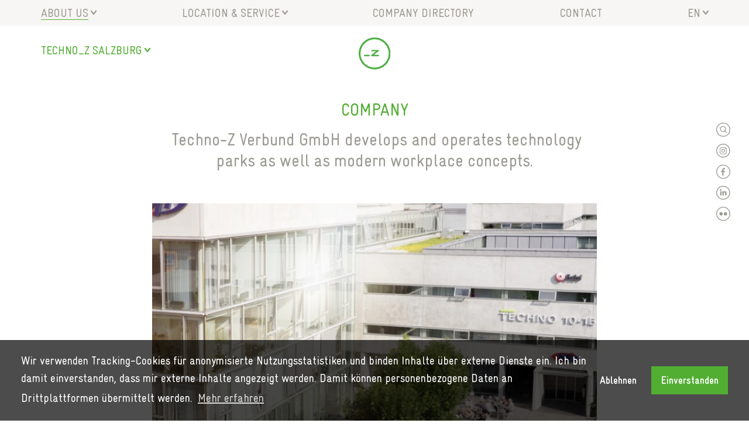

--- FILE ---
content_type: text/html; charset=utf-8
request_url: https://www.techno-z.at/en/about-us/company/
body_size: 3487
content:
<!DOCTYPE html>
<html lang="en">
<head>
    <base href="https://www.techno-z.at/"><!--[if lte IE 6]></base><![endif]-->
    <meta name="generator" content="SilverStripe - http://silverstripe.org" />
<meta http-equiv="Content-type" content="text/html; charset=utf-8" />
<meta name="description" content="Techno-Z Verbund GmbH develops and operates technology parks as well as modern workplace concepts." />

    
        
            <link rel="alternate" hreflang="de" href="https://www.techno-z.at/ueber-uns/unternehmen/"/>
        
            <link rel="alternate" hreflang="en" href="https://www.techno-z.at/en/about-us/company/"/>
        
    
    <meta name="viewport" content="width=device-width, initial-scale=1.0">
    <meta http-equiv="X-UA-Compatible" content="IE=edge"/>
    <meta name="robots" content="index, follow">
    <title>Company - Techno-Z</title>
    <link rel="stylesheet"
          type="text/css"
          href="https://cdn.jsdelivr.net/npm/cookieconsent@3/build/cookieconsent.min.css"/>
    <link rel="stylesheet" href="/mysite/dist/css/styles.min.css?id=3c79eec10a514f3779747fb746c335e2">
    <link rel="canonical" href="https://www.techno-z.at/en/about-us/company/"/>
    <meta name="theme-color" content="#ffffff">
            <link rel="stylesheet" href="silverstripe-frontend-builder/css/sfb.css">
        

    <meta name="google-site-verification"
          content="4O5bcZuCmXR5ur0rgFVnFEdwO1ZMNFgdcnWZTp4liy0"/>
<meta name="facebook-domain-verification" content="ja2bsw1u0580dgyv13ytcaljbw0esq" />

</head>
<body class=""
       >
<nav class="pagehead">
    <div class="pagehead_global">
        <div class="pagehead_content">
            <ul class="headnav locationnav">
                <li class="nav--hassubnav">
                    
                        <a href="http://www.techno-z.at/en/"><span>Techno_Z <span class="city">Salzburg</span></span></a>
                    
                    <ul>
                        
                            <li><a href="http://www.techno-z.at/en/"><span>Salzburg</span></a></li>
                        
                            <li><a href="https://studentenheim.techno-z.at/en/"><span>Student Residence</span></a></li>
                        
                            <li><a href="https://bischofshofen.techno-z.at/en/"><span>Bischofshofen</span></a></li>
                        
                            <li><a href="https://saalfelden.techno-z.at/en/"><span>Saalfelden</span></a></li>
                        
                            <li><a href="https://mariapfarr.techno-z.at/en/"><span>Mariapfarr</span></a></li>
                        
                    </ul>
                </li>
            </ul>
            <a class="logo" href="http://www.techno-z.at/">
                <img src="mysite/images/technoz_logo.svg" alt="Techno-Z Logo"/>
            </a>
            <a class="menubutton" href="/en/about-us/company/#">
                <div class="hamburger">
                    <span></span><span></span><span></span><span></span>
                </div>
            </a>
        </div>
    </div>
    <div class="pagehead_sitenav">
        <div class="pagehead_content">
            <ul class="headnav mainnav">
                
                    <li class=" active nav--hassubnav">
                        <a 
                           href="/en/about-us/"><span>About us</span></a>
                        
                            <ul>
                                
                                    <li class="active"><a
                                            href="/en/about-us/company/"><span>Company</span></a></li>
                                
                                    <li><a
                                            href="/en/about-us/services/"><span>Services</span></a></li>
                                
                                    <li><a
                                            href="/en/about-us/milestones/"><span>Milestones</span></a></li>
                                
                                    <li><a
                                            href="/en/about-us/team/"><span>Team</span></a></li>
                                
                                    <li><a
                                            href="/en/about-us/faq/"><span>FAQ</span></a></li>
                                
                            </ul>
                        
                    </li>
                
                    <li class=" nav--hassubnav">
                        <a 
                           href="/en/location-and-service/"><span>Location &amp; service</span></a>
                        
                            <ul>
                                
                                    <li><a
                                            href="/en/location-and-service/leasing-offices-in-salzburg/"><span>Leasing offices in Salzburg</span></a></li>
                                
                                    <li><a
                                            href="/en/location-and-service/seminar-rooms/"><span>Seminar rooms</span></a></li>
                                
                                    <li><a
                                            href="/en/location-and-service/coworking/"><span>Coworking</span></a></li>
                                
                                    <li><a
                                            href="/en/location-and-service/university-and-research/"><span>Science City</span></a></li>
                                
                                    <li><a
                                            href="/en/location-and-service/gastronomy/"><span>Gastronomy</span></a></li>
                                
                                    <li><a
                                            href="/en/location-and-service/childcare/"><span>Childcare</span></a></li>
                                
                                    <li><a
                                            href="/en/location-and-service/staff-housing/"><span>Staff housing</span></a></li>
                                
                                    <li><a
                                            href="/en/location-and-service/parking-spaces/"><span>Parking spaces</span></a></li>
                                
                                    <li><a
                                            href="/en/location-and-service/techno-z-student-residence/"><span>student residence</span></a></li>
                                
                            </ul>
                        
                    </li>
                
                    <li class="">
                        <a data-mobilelink="/en/company-directory/?Advanced=1"
                           href="/en/company-directory/"><span>Company directory</span></a>
                        
                    </li>
                
                    <li class="">
                        <a 
                           href="/en/contact/"><span>Contact</span></a>
                        
                    </li>
                
                
                    <li class="nav--hassubnav">
                        <a href="/en/about-us/company/#">en</a>
                        <ul>
                            
                                
                                    <li>
                                        <a href="/ueber-uns/unternehmen/" rel="alternate"
                                           hreflang="de-DE">de</a>
                                    </li>
                                
                            
                                
                            
                        </ul>
                    </li>
                
            </ul>
        </div>
        <div class="sitenav_overlay"></div>
    </div>
</nav>
<nav class="socialnav">
    <ul class="socialicons">
        <li><a href="javascript:;" id="toggle-search"><img src="mysite/images/search_icon.svg" alt="Search icon"/></a>
        </li>
        <li><a href="https://www.instagram.com/technoz_salzburg/" target="_blank"><img
                src="mysite/images/instagram_icon.svg" alt="Instagram icon"/></a></li>
        <li><a href="https://www.facebook.com/technoz.salzburg/" target="_blank"><img
                src="mysite/images/facebook_icon.svg" alt="Facebook icon"/></a></li>
        <li><a href="https://www.linkedin.com/company/techno-z/" target="_blank"><img
                src="mysite/images/linkedin_icon.svg" alt="LinkedIn icon"/></a></li>


        <li><a href="https://www.flickr.com/photos/techno-z/" target="_blank"><img src="mysite/images/flickr_icon.svg"
                                                                                   alt="Flickr icon"/></a></li>
    </ul>
</nav>
<main class="main">
    
 <div class="content" >
     
        <script>
        var content = "{\"sections\":[{\"type\":\"intro\",\"content\":{\"headline\":\"<p class=\\\"MsoNormal\\\">Company<\\\/p>\",\"text\":\"<p>&nbsp;Techno-Z Verbund GmbH develops and operates technology parks as well as modern workplace concepts.<\\\/p>\",\"langen\":true}},{\"type\":\"smallslider\",\"content\":{\"slides\":[{\"headline\":\"Techno-Z Salzburg Technology Park with focus on IT and ICT\",\"save_image\":\"image:635\",\"image\":\"\\\/assets\\\/autoupload\\\/_resampled\\\/ScaleWidthWzgwMCwwXQ\\\/upload_9433.jpg\"},{\"headline\":\"Techno-Z Bischofshofen: innovative environment\",\"save_image\":\"image:636\",\"image\":\"\\\/assets\\\/autoupload\\\/_resampled\\\/ScaleWidthWzgwMCwwXQ\\\/upload_2915.jpg\"},{\"headline\":\"Techno-Z Saalfelden: perfect location for SME\",\"save_image\":\"image:637\",\"image\":\"\\\/assets\\\/autoupload\\\/_resampled\\\/ScaleWidthWzgwMCwwXQ\\\/upload_981.jpg\"},{\"headline\":\"Techno-Z Mariapfarr: innovation centre in the Lungau province\",\"save_image\":\"image:638\",\"image\":\"\\\/assets\\\/autoupload\\\/_resampled\\\/ScaleWidthWzgwMCwwXQ\\\/upload_2356.jpg\"},{\"headline\":\"Techno-Z Zell am See: focus on healthcare \",\"save_image\":\"image:639\",\"image\":\"\\\/assets\\\/autoupload\\\/_resampled\\\/ScaleWidthWzgwMCwwXQ\\\/upload_8009.jpg\"}],\"langen\":true}},{\"type\":\"smalltext\",\"content\":{\"text\":\"<h3>Data &amp; facts<\\\/h3>\\n<p>Techno-Z Verbund GmbH operates as a holding company with headquarters at Techno-Z Salzburg. This company is responsible for the entire infrastructure management, new infrastructure development and active network management for high-oriented small and medium sized enterprises. In addition the Techno-Z Verbund GmbH supports customers in the development of companies and new start-ups.<\\\/p>\\n<p>Techno-Z Verbund GmbH is a 100% subsidiary of Raiffeisenverband Salzburg and operates four locations in the province of Salzburg, each of which is run as a separate limited company: city of Salzburg, Bischofshofen, Saalfelden and Mariapfarr.&nbsp;<br \\\/><br \\\/><\\\/p>\\n<p><strong>Year established:<\\\/strong> 1988<\\\/p>\\n<p><strong>Five locations:<\\\/strong> Salzburg city (1988), Bischofshofen (1989), Saalfelden (1990), Mariapfarr (1999)<\\\/p>\\n<p><strong>Size:<\\\/strong>&nbsp;44,000 m&sup2; of office and commercial space<\\\/p>\\n<p><strong>Tenant companies:<\\\/strong> 150<\\\/p>\\n<p><strong>Managing directors:<\\\/strong> Mag. Werner Pfeiffenberger, Hermann Huber<\\\/p>\\n<p>&nbsp;<\\\/p>\",\"langen\":true}}]}";
        var baseurl = "/en/about-us/company/";
        var editmode = false;
        </script>
    <section class="section section--intro">
    <div class="section_content">
        <h1 data-sfb-value="headline" data-sfb-valuetype="string"><p class="MsoNormal">Company</p></h1>
        <div class="section_content_text introtext" data-sfb-value="text" data-sfb-valuetype="rich">
        <p>&nbsp;Techno-Z Verbund GmbH develops and operates technology parks as well as modern workplace concepts.</p>
        </div>
    </div>
</section>            <section class="section section--smallslider" data-sfb-section>
                <div class="section_content">
                    <div class="section_slider">
                        <div class="section_slide">
                            <img src="/assets/autoupload/_resampled/ScaleWidthWzgwMCwwXQ/upload_9433.jpg" alt=""/>
                            <p>Techno-Z Salzburg Technology Park with focus on IT and ICT</p>
                        </div>
                        <div class="section_slide">
                            <img src="/assets/autoupload/_resampled/ScaleWidthWzgwMCwwXQ/upload_2915.jpg" alt=""/>
                            <p>Techno-Z Bischofshofen: innovative environment</p>
                        </div>
                        <div class="section_slide">
                            <img src="/assets/autoupload/_resampled/ScaleWidthWzgwMCwwXQ/upload_981.jpg" alt=""/>
                            <p>Techno-Z Saalfelden: perfect location for SME</p>
                        </div>
                        <div class="section_slide">
                            <img src="/assets/autoupload/_resampled/ScaleWidthWzgwMCwwXQ/upload_2356.jpg" alt=""/>
                            <p>Techno-Z Mariapfarr: innovation centre in the Lungau province</p>
                        </div>
                        <div class="section_slide">
                            <img src="/assets/autoupload/_resampled/ScaleWidthWzgwMCwwXQ/upload_8009.jpg" alt=""/>
                            <p>Techno-Z Zell am See: focus on healthcare </p>
                        </div>
                    </div>
                </div>
            </section>
            <section class="section section--smalltext" data-sfb-section>
                <div class="section_content">
                    <div class="section_content_text" data-sfb-value="text" data-sfb-valuetype="rich">
                            <h3>Data &amp; facts</h3>
<p>Techno-Z Verbund GmbH operates as a holding company with headquarters at Techno-Z Salzburg. This company is responsible for the entire infrastructure management, new infrastructure development and active network management for high-oriented small and medium sized enterprises. In addition the Techno-Z Verbund GmbH supports customers in the development of companies and new start-ups.</p>
<p>Techno-Z Verbund GmbH is a 100% subsidiary of Raiffeisenverband Salzburg and operates four locations in the province of Salzburg, each of which is run as a separate limited company: city of Salzburg, Bischofshofen, Saalfelden and Mariapfarr.&nbsp;<br /><br /></p>
<p><strong>Year established:</strong> 1988</p>
<p><strong>Five locations:</strong> Salzburg city (1988), Bischofshofen (1989), Saalfelden (1990), Mariapfarr (1999)</p>
<p><strong>Size:</strong>&nbsp;44,000 m&sup2; of office and commercial space</p>
<p><strong>Tenant companies:</strong> 150</p>
<p><strong>Managing directors:</strong> Mag. Werner Pfeiffenberger, Hermann Huber</p>
<p>&nbsp;</p>
                    </div>
                </div>
            </section>

    
</div>


</main>
<footer class="footer">
    <div class="footer_content">
        <ul class="footermenu">
            <li>&copy; 2026 Techno_Z</li>
            
                <li><a href="en/contact">Contact</a></li>
                <li><a href="https://www.techno-z.at/en/imprint">Imprint</a></li>
            
        </ul>
    </div>
</footer>
            
        <div class="fpb sfb-login">
            <a class="sfb-logo" href="en/about-us/company/login">
                CMS
            </a>&nbsp;
            <a href="/en/about-us/company/login">Login</a>
        </div>
        
        

    
    
<div class="search_overlay">
    <div class="popup popup--form">
        <div class="popup_content">
            <a href="javascript:;" class="popup_close"></a>
            <p class="h1">Search</p>
            
    <form id="SearchForm_SearchForm" action="/en/about-us/company/SearchForm" method="get" enctype="application/x-www-form-urlencoded">


        <p id="SearchForm_SearchForm_error" class="message " style="display: none"></p>


    <fieldset>
        
        
            <div id="SearchForm_SearchForm_Search_Holder" class="field text nolabel">
    
    <div class="middleColumn">
        <input type="text" name="Search" class="text form-control nolabel" id="SearchForm_SearchForm_Search" />
        
    </div>
    
    
</div>

        
        <div class="clear"><!-- --></div>
    </fieldset>


        <div class="Actions">
            
                <input type="submit" name="action_results" value="Go" class="action" id="SearchForm_SearchForm_action_results" />
            
        </div>


    </form>


        </div>
    </div>
</div>
<script src="/mysite/dist/js/main.min.js?id=01bf034bb4fe1c47ef108c1b2ca693a6"></script>
</body>
</html>


--- FILE ---
content_type: text/css
request_url: https://www.techno-z.at/mysite/dist/css/styles.min.css?id=3c79eec10a514f3779747fb746c335e2
body_size: 8933
content:
.selectize-control.plugin-drag_drop.multi>.selectize-input>div.ui-sortable-placeholder{background:#f2f2f2!important;background:rgba(0,0,0,.06)!important;border:0!important;box-shadow:inset 0 0 12px 4px #fff;visibility:visible!important}.selectize-control.plugin-drag_drop .ui-sortable-placeholder:after{content:"!";visibility:hidden}.selectize-control.plugin-drag_drop .ui-sortable-helper{box-shadow:0 2px 5px rgba(0,0,0,.2)}.selectize-dropdown-header{background:#f8f8f8;border-bottom:1px solid #d0d0d0;border-radius:3px 3px 0 0;padding:5px 8px;position:relative}.selectize-dropdown-header-close{color:#303030;font-size:20px!important;line-height:20px;margin-top:-12px;opacity:.4;position:absolute;right:8px;top:50%}.selectize-dropdown-header-close:hover{color:#000}.selectize-dropdown.plugin-optgroup_columns .optgroup{border-right:1px solid #f2f2f2;border-top:0;box-sizing:border-box;float:left}.selectize-dropdown.plugin-optgroup_columns .optgroup:last-child{border-right:0}.selectize-dropdown.plugin-optgroup_columns .optgroup:before{display:none}.selectize-dropdown.plugin-optgroup_columns .optgroup-header{border-top:0}.selectize-control.plugin-remove_button [data-value]{padding-right:24px!important;position:relative}.selectize-control.plugin-remove_button [data-value] .remove{border-left:1px solid #d0d0d0;border-radius:0 2px 2px 0;bottom:0;box-sizing:border-box;color:inherit;display:inline-block;font-size:12px;font-weight:700;padding:2px 0 0;position:absolute;right:0;text-align:center;text-decoration:none;top:0;vertical-align:middle;width:17px;z-index:1}.selectize-control.plugin-remove_button [data-value] .remove:hover{background:rgba(0,0,0,.05)}.selectize-control.plugin-remove_button [data-value].active .remove{border-left-color:#cacaca}.selectize-control.plugin-remove_button .disabled [data-value] .remove:hover{background:0 0}.selectize-control.plugin-remove_button .disabled [data-value] .remove{border-left-color:#fff}.selectize-control.plugin-remove_button .remove-single{font-size:23px;position:absolute;right:0;top:0}.selectize-control{position:relative}.selectize-dropdown,.selectize-input,.selectize-input input{-webkit-font-smoothing:inherit;color:#303030;font-family:inherit;font-size:13px;line-height:18px}.selectize-control.single .selectize-input.input-active,.selectize-input{background:#fff;cursor:text;display:inline-block}.selectize-input{border:1px solid #d0d0d0;border-radius:3px;box-shadow:inset 0 1px 1px rgba(0,0,0,.1);box-sizing:border-box;display:inline-block;overflow:hidden;padding:8px;position:relative;width:100%;z-index:1}.selectize-control.multi .selectize-input.has-items{padding:6px 8px 3px}.selectize-input.full{background-color:#fff}.selectize-input.disabled,.selectize-input.disabled *{cursor:default!important}.selectize-input.focus{box-shadow:inset 0 1px 2px rgba(0,0,0,.15)}.selectize-input.dropdown-active{border-radius:3px 3px 0 0}.selectize-input>*{zoom:1;display:-moz-inline-stack;display:inline-block;vertical-align:baseline}.selectize-control.multi .selectize-input>div{background:#f2f2f2;border:0 solid #d0d0d0;color:#303030;cursor:pointer;margin:0 3px 3px 0;padding:2px 6px}.selectize-control.multi .selectize-input>div.active{background:#e8e8e8;border:0 solid #cacaca;color:#303030}.selectize-control.multi .selectize-input.disabled>div,.selectize-control.multi .selectize-input.disabled>div.active{background:#fff;border:0 solid #fff;color:#7d7d7d}.selectize-input>input{background:0 0!important;border:0!important;box-shadow:none!important;display:inline-block!important;line-height:inherit!important;margin:0 2px 0 0!important;max-height:none!important;max-width:100%!important;min-height:0!important;padding:0!important;text-indent:0!important;-webkit-user-select:auto!important}.selectize-input>input::-ms-clear{display:none}.selectize-input>input:focus{outline:0!important}.selectize-input:after{clear:left;content:" ";display:block}.selectize-input.dropdown-active:before{background:#f0f0f0;bottom:0;content:" ";display:block;height:1px;left:0;position:absolute;right:0}.selectize-dropdown{background:#fff;border:1px solid #d0d0d0;border-radius:0 0 3px 3px;border-top:0;box-shadow:0 1px 3px rgba(0,0,0,.1);box-sizing:border-box;margin:-1px 0 0;position:absolute;z-index:10}.selectize-dropdown [data-selectable]{cursor:pointer;overflow:hidden}.selectize-dropdown [data-selectable] .highlight{background:rgba(125,168,208,.2);border-radius:1px}.selectize-dropdown .optgroup-header,.selectize-dropdown .option{padding:5px 8px}.selectize-dropdown .option,.selectize-dropdown [data-disabled],.selectize-dropdown [data-disabled] [data-selectable].option{cursor:inherit;opacity:.5}.selectize-dropdown [data-selectable].option{opacity:1}.selectize-dropdown .optgroup:first-child .optgroup-header{border-top:0}.selectize-dropdown .optgroup-header{background:#fff;color:#303030;cursor:default}.selectize-dropdown .active{background-color:#f5fafd;color:#495c68}.selectize-dropdown .active.create{color:#495c68}.selectize-dropdown .create{color:rgba(48,48,48,.5)}.selectize-dropdown-content{-webkit-overflow-scrolling:touch;max-height:200px;overflow-x:hidden;overflow-y:auto}.selectize-control.single .selectize-input,.selectize-control.single .selectize-input input{cursor:pointer}.selectize-control.single .selectize-input.input-active,.selectize-control.single .selectize-input.input-active input{cursor:text}.selectize-control.single .selectize-input:after{border-color:grey transparent transparent;border-style:solid;border-width:5px 5px 0;content:" ";display:block;height:0;margin-top:-3px;position:absolute;right:15px;top:50%;width:0}.selectize-control.single .selectize-input.dropdown-active:after{border-color:transparent transparent grey;border-width:0 5px 5px;margin-top:-4px}.selectize-control.rtl.single .selectize-input:after{left:15px;right:auto}.selectize-control.rtl .selectize-input>input{margin:0 4px 0 -2px!important}.selectize-control .selectize-input.disabled{background-color:#fafafa;opacity:.5}address,blockquote,body,div,dl,fieldset,figure,form,h1,h2,h3,h4,h5,h6,hr,html,li,object,ol,p,table,td,th,tr,ul{margin:0;padding:0}::selection{background-color:#3c3c3c;color:#fff}::-moz-selection{background-color:#3c3c3c;color:#fff}*{box-sizing:border-box;-moz-box-sizing:border-box;-webkit-box-sizing:border-box}a img{border:0}button,input[type=submit]{-webkit-appearance:none}.clearfix:after,.section .section_disrupter:after,.section.section--gallery:after,.section.section--image .section_overlay:after{clear:both;content:"";display:table}.horizontal_gradient{background:#666;background:linear-gradient(90deg,#666 0,#fff 30%,#fff 70%,#666)}.hamburger{cursor:pointer;height:25px;transform:rotate(0);transition:.5s ease-in-out;width:25px}.hamburger span{background:#52ae32;display:block;height:3px;left:0;opacity:1;position:absolute;transform:rotate(0);transition:.25s ease-in-out;width:100%}.hamburger span:first-child{top:1px}.hamburger span:nth-child(2),.hamburger span:nth-child(3){top:10px}.hamburger span:nth-child(4){top:19px}.body--shownav .pagehead .pagehead_global .pagehead_content .menubutton .hamburger span:first-child,.hamburger.hamburger--open span:first-child{left:50%;top:5px;width:0}.body--shownav .pagehead .pagehead_global .pagehead_content .menubutton .hamburger span:nth-child(2),.hamburger.hamburger--open span:nth-child(2){transform:rotate(45deg)}.body--shownav .pagehead .pagehead_global .pagehead_content .menubutton .hamburger span:nth-child(3),.hamburger.hamburger--open span:nth-child(3){transform:rotate(-45deg)}.body--shownav .pagehead .pagehead_global .pagehead_content .menubutton .hamburger span:nth-child(4),.hamburger.hamburger--open span:nth-child(4){left:50%;top:5px;width:0}@keyframes fadeIn{0%{opacity:0;visibility:hidden}to{opacity:1;visibility:visible}}@keyframes fadeOut{0%{opacity:1;visibility:visible}to{opacity:0;visibility:hidden}}.Actions button,.Actions input[type=submit],.button,.step-navigation button,.step-navigation input[type=submit]{background-color:#52ae32;border:none;color:#fff;cursor:pointer;font-size:1em;font-weight:300;padding:10px 20px;text-decoration:none;text-transform:uppercase}.Actions button:hover,.Actions input[type=submit]:hover,.button:hover,.step-navigation button:hover,.step-navigation input[type=submit]:hover{background-color:rgba(82,174,50,.9)}.Actions button.button--search,.Actions input.button--search[type=submit],.button.button--search,.step-navigation button.button--search,.step-navigation input.button--search[type=submit]{background-color:#9c9b92;overflow:hidden;position:relative;text-indent:-500px}.Actions button.button--search:before,.Actions input.button--search[type=submit]:before,.button.button--search:before,.step-navigation button.button--search:before,.step-navigation input.button--search[type=submit]:before{border:2px solid #fff;border-radius:50%;content:"";display:block;height:30%;left:20%;position:absolute;top:20%;width:30%}.Actions button.button--search:after,.Actions input.button--search[type=submit]:after,.button.button--search:after,.step-navigation button.button--search:after,.step-navigation input.button--search[type=submit]:after{border-top:2px solid #fff;content:"";display:block;left:50%;position:absolute;top:50%;transform:rotate(45deg);transform-origin:top left;width:40%}@font-face{font-family:GravurCondensed;font-weight:700;src:url(../fonts/GravurCondensed-Bold.eot?cce726aac2dc444a187cf470c7ad522f?#iefix) format("embedded-opentype"),url(../fonts/GravurCondensed-Bold.woff?752e7562d755564142ce90990ff31054) format("woff"),url(../fonts/GravurCondensed-Bold.ttf?240817689cab06173e5262aa1e85548b) format("truetype"),url(../fonts/GravurCondensed-Bold.svg?c927175ffcdb8ac74becf798ed2ccc71#GravurCondensed-Bold) format("svg")}@font-face{font-family:GravurCondensed;font-weight:400;src:url(../fonts/GravurCondensed-Regular.eot?a05bdd457928db5d1a3616e4b49a944e?#iefix) format("embedded-opentype"),url(../fonts/GravurCondensed-Regular.woff?344a05538dd89fb26382534528a9050a) format("woff"),url(../fonts/GravurCondensed-Regular.ttf?4aa97753891bab8b35b2816a1bf8df92) format("truetype"),url(../fonts/GravurCondensed-Regular.svg?faa830c096a23fa363f02d5dad255485#GravurCondensed-Regular) format("svg")}body,button,input,td,textarea{-webkit-font-smoothing:subpixel-antialiased;color:#9c9b92;font-family:GravurCondensed,sans-serif;font-size:18px;font-weight:400;-webkit-hyphens:auto;hyphens:auto;line-height:1.2}@media (min-width:641px){body,button,input,td,textarea{font-size:20px}}em,strong{font-style:normal;font-weight:400}a,em,strong{color:#52ae32}blockquote,h1,h2,h3,p{margin:0 0 .5em}.section_content ol,.section_content ul{list-style-position:outside;padding-bottom:1em;padding-left:1em}.h1,h1,h2{color:#52ae32;font-size:24px;font-weight:400;-webkit-hyphens:manual;hyphens:manual;line-height:1.2;text-align:center;text-transform:uppercase}@media (min-width:641px){.h1,h1,h2{font-size:30px}}.introtext,.introtext p{font-size:24px;-webkit-hyphens:manual;hyphens:manual}@media (min-width:641px){.introtext,.introtext p{font-size:30px}}h3{color:#52ae32}h3,h4{font-size:1em;font-weight:400;-webkit-hyphens:manual;hyphens:manual;margin-top:1em;text-align:center;text-transform:uppercase}h4{color:#9c9b92}::-webkit-input-placeholder{color:#9c9b92}::-moz-placeholder{color:#9c9b92}:-ms-input-placeholder{color:#9c9b92}:-moz-placeholder{color:#9c9b92}.slick-slider{-webkit-touch-callout:none;-webkit-tap-highlight-color:transparent;box-sizing:border-box;touch-action:pan-y;-webkit-user-select:none;-moz-user-select:none;user-select:none}.slick-list,.slick-slider{display:block;position:relative}.slick-list{margin:0;overflow:hidden;padding:0}.slick-list:focus{outline:0}.slick-list.dragging{cursor:pointer;cursor:hand}.slick-slider .slick-list,.slick-slider .slick-track{transform:translateZ(0)}.slick-track{display:block;left:0;margin-left:auto;margin-right:auto;position:relative;top:0}.slick-track:after,.slick-track:before{content:"";display:table}.slick-track:after{clear:both}.slick-loading .slick-track{visibility:hidden}.slick-slide{display:none;float:left;height:100%;min-height:1px}[dir=rtl] .slick-slide{float:right}.slick-slide img{display:block}.slick-slide.slick-loading img{display:none}.slick-slide.dragging img{pointer-events:none}.slick-initialized .slick-slide{display:block}.slick-loading .slick-slide{visibility:hidden}.slick-vertical .slick-slide{border:1px solid transparent;display:block;height:auto}.slick-arrow.slick-hidden{display:none}.footer .footer_content{margin:0 auto;max-width:1200px;padding:0 30px 30px;width:100%}.footer .footer_content .footermenu{list-style-type:none}.footer .footer_content .footermenu li{display:inline-block;padding-right:30px;text-transform:uppercase}.footer .footer_content .footermenu li a{color:#9c9b92;text-decoration:none}.section--scrollarrow{position:relative}.section--scrollarrow:after{background-image:url(../images/arrow_white.svg?c111192d016d4834ab5d31f23378f464);background-size:cover;bottom:50px;content:"";display:block;height:20px;left:50%;margin-left:-19px;position:absolute;width:38px}.main>.section{clear:left}.section .section_back{color:#9c9b92;left:20px;position:absolute;text-decoration:none;text-transform:uppercase;top:-30px}@media (min-width:1201px){.section .section_back{left:50%;margin-left:-570px;top:50px}}.section .section_content{margin:0 auto;max-width:1200px;padding:0 20px;position:relative;width:100%}.section .section_content img{max-width:100%}.section.section--intro .section_content{max-width:800px;text-align:center}.section.section--intro .section_content .section_embed .embed-disclaimer{background-color:#f8f6f4;padding:20px;text-align:left}.section.section--intro .section_content .section_embed .embed-disclaimer h2{text-align:left}.Actions .section.section--intro .section_content .section_embed .embed-disclaimer button,.Actions .section.section--intro .section_content .section_embed .embed-disclaimer input[type=submit],.section.section--intro .section_content .section_embed .embed-disclaimer .Actions button,.section.section--intro .section_content .section_embed .embed-disclaimer .Actions input[type=submit],.section.section--intro .section_content .section_embed .embed-disclaimer .button,.section.section--intro .section_content .section_embed .embed-disclaimer .step-navigation button,.section.section--intro .section_content .section_embed .embed-disclaimer .step-navigation input[type=submit],.step-navigation .section.section--intro .section_content .section_embed .embed-disclaimer button,.step-navigation .section.section--intro .section_content .section_embed .embed-disclaimer input[type=submit]{display:block;margin:0 auto}.section.section--intro .section_content .section_embed iframe{width:100%!important}.section.section--smalltext{padding:40px 0}.section.section--smalltext .section_content{max-width:800px;text-align:left}.section.section--smalltext+.section.section--teasers{margin-top:-40px}.section.section--smallslider{padding:40px 0}.section.section--smallslider .section_content{max-width:800px}.section.section--smallslider .section_content .section_slider p{padding-top:.5em}.section.section--smallslider .section_content .section_slider .slick-dots{bottom:-30px}.section.section--image{padding:20px 0}@media (min-width:641px){.section.section--image.section--hasdisrupter_grey{margin-bottom:60px}}.section.section--image .section_content{padding:0 30px}.section.section--image .section_content img{display:block;width:100%}.section.section--image .section_content img.hidemobile{display:none}@media (min-width:641px){.section.section--image .section_content img.onlymobile{display:none}.section.section--image .section_content img.hidemobile{display:block}}.section.section--image .section_slider .section_slide p{text-transform:uppercase}.section.section--image .section_slider .section_slide p em{color:#52ae32;font-style:normal}@media (max-width:1000px){.section.section--image .section_slider .section_slide .section_slide_image{height:0;padding-top:100%;position:relative;width:100%}.section.section--image .section_slider .section_slide .section_slide_image img{bottom:0;display:block;height:100%;left:50%;max-width:inherit;position:absolute;top:0;transform:translateX(-50%);width:auto}}.section.section--image .section_overlay{background-color:hsla(30,22%,96%,.9);border-radius:50%;height:0;margin-top:40px;padding-bottom:100%;position:relative;width:100%}.section.section--image .section_overlay.section_overlay--green{background-color:rgba(82,174,50,.9)}.section.section--image .section_overlay.section_overlay--green a,.section.section--image .section_overlay.section_overlay--green h1,.section.section--image .section_overlay.section_overlay--green h2,.section.section--image .section_overlay.section_overlay--green h3,.section.section--image .section_overlay.section_overlay--green p,.section.section--image .section_overlay.section_overlay--green ul{color:#fff}.section.section--image .section_overlay .section_overlay_content{left:0;padding:40px;position:absolute;right:0;text-align:center;top:50%;transform:translateY(-50%)}@media (min-width:641px){.section.section--image .section_overlay{border-radius:50%;height:0;left:50%;padding-bottom:50%;position:absolute;top:50%;transform:translate(-50%,-50%);width:50%}.section.section--image .section_overlay .section_overlay_content{font-size:2.5vw}.section.section--image .section_overlay .section_overlay_content p{line-height:1.5}}@media (min-width:641px) and (min-width:1201px){.section.section--image .section_overlay .section_overlay_content{font-size:1.5em}}.section .section_disrupter{background-color:#52ae32;border-radius:50%;height:0;margin:40px auto;padding-bottom:60%;position:relative;width:60%}.section .section_disrupter .section_disrupter_content{left:0;padding:20px;position:absolute;right:0;text-align:center;top:50%;transform:translateY(-50%)}.section .section_disrupter .section_disrupter_content a,.section .section_disrupter .section_disrupter_content h1,.section .section_disrupter .section_disrupter_content h2,.section .section_disrupter .section_disrupter_content h3,.section .section_disrupter .section_disrupter_content p,.section .section_disrupter .section_disrupter_content ul{color:#fff;text-transform:none}@media (min-width:641px){.section .section_disrupter{border-radius:50%;bottom:5%;height:0;margin:0;padding-bottom:230px;position:absolute;right:10%;width:230px}}@media (min-width:641px) and (min-width:1001px){.section .section_disrupter{left:60%;right:auto}}@media (min-width:641px){.section .section_disrupter .section_disrupter_content{font-size:1.5vw}}@media (min-width:641px) and (min-width:1201px){.section .section_disrupter .section_disrupter_content{font-size:1em}}.section .section_disrupter.section_disrupter--grey{background-color:#9c9b92}@media (min-width:641px){.section .section_disrupter.section_disrupter--grey{bottom:0;left:auto;right:20px;transform:translateY(50%)}}@media (min-width:1001px){.section .section_disrupter.section_disrupter--grey{left:auto;right:0}}.section.section--gallery{min-height:80px}.section.section--gallery .item{padding-bottom:66.6666666667%;position:relative;width:100%}.section.section--gallery .item .item_content{bottom:5px;display:block;left:5px;overflow:hidden;position:absolute;right:5px;top:5px}.section.section--gallery .item .item_image{width:100%}.section.section--gallery .item .item_image img{display:block;width:100%}.section.section--gallery .item .item_info{background-color:rgba(82,174,50,.9);bottom:0;left:0;opacity:0;position:absolute;right:0;top:0;transition:opacity .5s ease;z-index:-1}.section.section--gallery .item .item_info a,.section.section--gallery .item .item_info blockquote,.section.section--gallery .item .item_info h3,.section.section--gallery .item .item_info ol,.section.section--gallery .item .item_info p,.section.section--gallery .item .item_info ul{color:#fff;text-align:center}.section.section--gallery .item .item_info .info_content{display:block;left:0;padding:10px 40px;position:absolute;right:0;text-decoration:none;top:50%;transform:translateY(-50%)}.section.section--gallery .item .item_info .item_info_slider{height:100%;width:100%}.section.section--gallery .item .item_info .item_info_slider .slick-list,.section.section--gallery .item .item_info .item_info_slider .slick-track{height:100%}.section.section--gallery .item .item_info .item_info_slider .slide{height:100%;position:relative;width:100%}.section.section--gallery .item .item_info .item_info_slider .slide .subline{margin-top:-.5em}.section.section--gallery .item .item_info .slick-arrow{-webkit-appearance:none;background:url(../images/arrow_white.svg?c111192d016d4834ab5d31f23378f464) no-repeat 50%;background-size:20px;border:0;cursor:pointer;height:30px;margin-top:-15px;overflow:hidden;position:absolute;text-indent:-500px;top:50%;width:30px;z-index:100}.section.section--gallery .item .item_info .slick-arrow.slick-disabled{opacity:0}.section.section--gallery .item .item_info .slick-arrow.slick-prev{left:10px;transform:rotate(90deg)}.section.section--gallery .item .item_info .slick-arrow.slick-next{right:10px;transform:rotate(-90deg)}.section.section--gallery .item:hover .item_info{opacity:1;z-index:10}@media (min-width:1001px){.section.section--gallery .section_itemcol{width:33.3333333333%}.section.section--gallery .item{float:left;overflow:hidden;padding-bottom:22.2222222222%;width:33.3333333333%}.section.section--gallery .item.item--large{padding-bottom:44.4444444444%;width:66.6666666667%}.section.section--gallery.section--gallery-right .item--large{float:right}}.section.section--teasers{padding:40px 0}.section.section--teasers .section_content{padding:0 25px}.section.section--teasers .teaser{display:flex;flex-direction:column;padding-bottom:40px}.section.section--teasers .teaser.teaser--embed h2{color:#9c9b92}.section.section--teasers .teaser .teaser_content{flex:1 0 auto;min-height:440px;position:relative}@media (min-width:1001px){.section.section--teasers .teaser .teaser_content{min-height:480px}.section.section--teasers .teaser .section_slider,.section.section--teasers .teaser .slick-list{height:100%;position:absolute;width:100%}}.section.section--teasers .teaser .section_slider .slick-track,.section.section--teasers .teaser .slick-list .slick-track{height:100%}.section.section--teasers .teaser .section_slider .slide,.section.section--teasers .teaser .slick-list .slide{display:flex;flex-direction:column;min-height:440px}@media (min-width:1001px){.section.section--teasers .teaser .section_slider .slide,.section.section--teasers .teaser .slick-list .slide{min-height:480px}}.section.section--teasers .teaser .teaser_image{overflow:hidden}.section.section--teasers .teaser .teaser_image img{display:block;transition:transform .5s ease;width:100%}.section.section--teasers .teaser .teaser_image.teaser_image--blog{padding-bottom:66.76%;position:relative}.section.section--teasers .teaser .teaser_image.teaser_image--blog img{height:100%;left:0;-o-object-fit:cover;object-fit:cover;position:absolute;top:0;width:100%}.section.section--teasers .teaser .teaser_image .event-dummy{background-color:#52ae32;padding-bottom:66.6666666667%;position:relative;width:100%}.section.section--teasers .teaser .teaser_image .event-dummy:before{background-image:url(../images/technoz_logo_white.svg?715010ec2af1a1c84e0992f2194892d8);background-position:50%;background-repeat:no-repeat;background-size:contain;content:"";display:block;height:50%;left:35%;position:absolute;top:25%;width:30%}.section.section--teasers .teaser .teaser_head{background-color:#ede6df;height:0;padding-bottom:66.6666666667%;position:relative}.section.section--teasers .teaser .teaser_head a{align-items:center;bottom:0;display:block;display:flex;justify-content:center;left:0;position:absolute;right:0;top:0}.section.section--teasers .teaser .teaser_text{background-color:#f8f6f4;flex:1 0 auto;padding:20px;text-align:center}.section.section--teasers .teaser .teaser_text .teaser_detaillink{color:#9c9b92;display:block;padding-top:.5em}.section.section--teasers .teaser .teaser_embed{height:500px;width:100%}.section.section--teasers .teaser .teaser_embed iframe{height:100%!important;width:100%!important}.section.section--teasers .teaser .teaser_link{padding:10px;text-align:center}@media (min-width:641px){.section.section--teasers .section_content{display:flex;flex-wrap:wrap;justify-content:center}.section.section--teasers .section_content .teaser{padding:0 5px;width:33.3333333333%}.section.section--teasers .section_content .teaser .teaser_text{min-height:220px}.section.section--teasers .section_content .fpb-addlist-type_content,.section.section--teasers .section_content .fpb-section{width:33.3333333333%}.section.section--teasers .section_content .fpb-addlist-type_content .teaser,.section.section--teasers .section_content .fpb-section .teaser{width:100%}}.section.section--eventstrip{margin-bottom:1em}.section.section--eventstrip .section_content{padding:0 30px}.section.section--eventstrip .section_content_head{background-color:#f8f6f4;border-bottom:1px solid #9c9b92;text-align:center}.section.section--eventstrip .section_content_head .selectize-dropdown-content{text-align:left}.section.section--eventstrip .section_content_head .selectize-control{display:inline-block}.section.section--eventstrip .section_content_head .selectize-control .selectize-input{background-color:transparent;color:#52ae32;padding:10px 30px 10px 10px}.section.section--eventstrip .section_content_head .selectize-control .selectize-input:after{background:transparent url(../images/arrow_green.svg?4a3dd313f5db464b70fa8a6d4565140a) no-repeat}@media (min-width:1001px){.section.section--eventstrip .section_content_head .section_content_filter{width:100%}.section.section--eventstrip .section_content_head .section_content_link{position:absolute;right:40px;top:7px}.section.section--eventstrip .section_content_head .section_content_link a{border-bottom:1px solid #52ae32;display:inline-block;text-decoration:none}}.section.section--eventstrip .section_content_text{background-color:#f8f6f4;position:relative}.section.section--eventstrip .section_content_text .section_content_strip{height:80px;padding:20px 0;position:relative;width:100%}.section.section--eventstrip .section_content_text .section_content_strip>ul{display:flex;justify-content:space-between;list-style-type:none;margin:0;width:100%}.section.section--eventstrip .section_content_text .section_content_strip>ul.strip--hasnext{padding-right:40px}.section.section--eventstrip .section_content_text .section_content_strip>ul.strip--hasprev{padding-left:40px}.section.section--eventstrip .section_content_text .section_content_strip>ul>li{position:relative;text-align:center;width:30px}.section.section--eventstrip .section_content_text .section_content_strip>ul>li>a{text-decoration:none}.section.section--eventstrip .section_content_text .section_content_strip>ul span:first-child{display:block;font-size:14px;text-transform:uppercase}.section.section--eventstrip .section_content_text .section_content_strip>ul span:nth-child(2){border-bottom:1px solid #52ae32;display:inline-block}@media (max-width:1000px){.section.section--eventstrip .section_content_text .section_content_strip{overflow:auto;overflow-y:hidden}.section.section--eventstrip .section_content_text .section_content_strip ul{width:1000px}}.section.section--eventstrip .section_content_text .eventstrip_next,.section.section--eventstrip .section_content_text .eventstrip_prev{background-color:#f8f6f4;color:#9c9b92;font-size:24px;height:80px;padding:30px 5px;position:absolute;text-align:center;text-decoration:none;top:0;width:40px;z-index:100}.section.section--eventstrip .section_content_text .eventstrip_next.eventstrip_next,.section.section--eventstrip .section_content_text .eventstrip_prev.eventstrip_next{right:0}.section.section--eventstrip .section_content_text .eventstrip_next.eventstrip_prev,.section.section--eventstrip .section_content_text .eventstrip_prev.eventstrip_prev{left:0}.section.section--eventstrip .section_content_text .eventinfo{background-color:#52ae32;display:none;padding:20px;text-align:center}@media (min-width:1001px){.section.section--eventstrip .section_content_text .eventinfo{left:-150px;margin-top:20px;position:absolute;right:-150px;top:100%;z-index:100}}.section.section--eventstrip .section_content_text .eventinfo a,.section.section--eventstrip .section_content_text .eventinfo h3,.section.section--eventstrip .section_content_text .eventinfo p{color:#fff}.section.section--eventstrip .section_content_text .eventinfo a{text-decoration:underline}.section.section--eventstrip .section_content_text .eventinfo .eventinfo_slides.slick-slider{padding-bottom:40px}.section.section--eventstrip .section_content_text .eventinfo .eventinfo_slides .slick-dots li button{border-color:#fff}.section.section--eventstrip .section_content_text .eventinfo .eventinfo_slides .slick-dots li.slick-active button{background-color:#fff}.section.section--eventstrip .section_content_text .section_content_strip>ul>li.day--showinfo:before{background-color:#52ae32;content:"";display:block;height:20px;left:50%;margin-left:-10px;position:absolute;top:55px;transform:rotate(45deg);width:20px}@media (min-width:1001px){.section.section--eventstrip .section_content_text .section_content_strip>ul>li.day--showinfo:before{top:60px}.section.section--eventstrip .section_content_text .section_content_strip>ul>li.day--showinfo .eventinfo{display:block}}.section.section--eventstrip .section_content_text .section_content_details{display:none}@media (max-width:1000px){.section.section--eventstrip .section_content_text.eventstrip--showinfo .section_content_details,.section.section--eventstrip .section_content_text.eventstrip--showinfo .section_content_details .eventinfo{display:block}}.section.section--form .section_content{max-width:600px}@media (min-width:641px){.section.section--form .Actions{padding:0}}.section.section--form .Actions button,.section.section--form .Actions input[type=submit]{display:block;width:100%}.section.section--userform{padding-top:60px}.section.section--news .section_content{max-width:600px;text-align:left}.section.section--news .section_content .news{color:#9c9b92;display:block;display:flex;padding-bottom:20px;text-decoration:none}.section.section--news .section_content .news .news_image{width:30%}.section.section--news .section_content .news .news_content{padding-left:20px;width:70%}.section.section--news .section_content .news .news_date{margin:0}.section.section--news .section_content .news .event-dummy{background-color:#52ae32;padding-bottom:66.6666666667%;position:relative;width:100%}.section.section--news .section_content .news .event-dummy:before{background-image:url(../images/technoz_logo_white.svg?715010ec2af1a1c84e0992f2194892d8);background-position:50%;background-repeat:no-repeat;background-size:contain;content:"";display:block;height:50%;left:35%;position:absolute;top:25%;width:30%}.section.section--news .section_content .news h2{font-size:1em;margin-top:0;text-align:left}.section.section--news .section_content .news .section_content_text span{border-bottom:1px solid #9c9b92;display:inline-block}.section.section--share{padding-top:60px}.section.section--share .section_content{max-width:600px;text-align:center}.section.section--share .section_content a{display:inline-block;padding:0 5px}.section.section--share .section_content a.share-link{color:#9c9b92}.section.section--overview .section_content .overview_locations .overview_location{align-items:center;display:block;display:flex;font-size:24px;position:absolute}.section.section--overview .section_content .overview_locations .overview_location:before{background-color:#52ae32;border-radius:50%;content:"";display:block;flex:1 0 auto;height:20px;order:1;width:20px}.section.section--overview .section_content .overview_locations .overview_location a{color:#9c9b92;display:block;flex:1 1 auto;order:2;padding-left:10px;text-decoration:none}@media (max-width:999px){.section.section--overview .section_content .overview_locations .overview_location a{font-size:18px}}.section.section--overview .section_content .overview_locations .overview_location a:hover{color:#52ae32}.section.section--overview .section_content .overview_locations .overview_location.overview_location--textleft:before{order:2}.section.section--overview .section_content .overview_locations .overview_location.overview_location--textleft a{order:1;padding-left:0;padding-right:10px}@media (min-width:641px){.section.section--overview{padding-bottom:160px}}.section_slider .slick-slide{outline:0}.section_slider .slick-dots{bottom:20px;left:0;list-style-type:none;margin:0;padding:0;position:absolute;right:0;text-align:center;width:100%}.section_slider .slick-dots li{display:inline-block;padding:0 5px}.section_slider .slick-dots li button{-webkit-appearance:none;background-color:transparent;border:1px solid #9c9b92;border-radius:50%;height:10px;overflow:hidden;padding:0;text-indent:-100px;width:10px}.section_slider .slick-dots li.slick-active button{background-color:#9c9b92}.section_slider .slick-arrow{-webkit-appearance:none;background:url(../images/arrow_white.svg?c111192d016d4834ab5d31f23378f464) no-repeat 50%;background-size:20px;border:0;cursor:pointer;height:30px;margin-top:-15px;overflow:hidden;position:absolute;text-indent:-500px;top:50%;width:30px;z-index:100}.section_slider .slick-arrow.slick-disabled{opacity:0}.section_slider .slick-arrow.slick-prev{left:10px;transform:rotate(90deg)}.section_slider .slick-arrow.slick-next{right:10px;transform:rotate(-90deg)}.body--showpopup{overflow:hidden}.body--showpopup .popup_overlay{display:flex}.body--showsearch{overflow:hidden}.body--showsearch .search_overlay{display:flex}.popup_overlay,.search_overlay{background-color:hsla(0,0%,100%,.9);display:none;height:100%;left:0;position:fixed;top:0;width:100%;z-index:100}.popup_overlay .popup,.search_overlay .popup{margin:auto}.popup_overlay .popup .popup_content,.search_overlay .popup .popup_content{background-color:#52ae32;display:flex;flex-direction:column;padding:30px;position:relative;width:300px}@media (min-width:1001px){.popup_overlay .popup .popup_content,.search_overlay .popup .popup_content{width:500px}}.popup_overlay .popup .popup_content .popup_close,.search_overlay .popup .popup_content .popup_close{background-image:url(../images/icon_close.svg?8398dbdb0f880d0349bbf31cc1e690e9);background-size:cover;height:50px;position:absolute;right:-25px;top:-25px;width:50px}.popup_overlay .popup .popup_content a,.popup_overlay .popup .popup_content h1,.popup_overlay .popup .popup_content p,.search_overlay .popup .popup_content a,.search_overlay .popup .popup_content h1,.search_overlay .popup .popup_content p{color:#fff;margin:auto}.popup_overlay .popup .popup_content .userform,.search_overlay .popup .popup_content .userform{padding:40px 0}.popup_overlay .popup .popup_content .field,.search_overlay .popup .popup_content .field{padding-bottom:10px}.popup_overlay .popup .popup_content input,.search_overlay .popup .popup_content input{border:none;color:#52ae32;padding:5px 20px;width:100%}.popup_overlay .popup .popup_content input.action,.search_overlay .popup .popup_content input.action{background-color:#fff}.popup_overlay .popup.popup--facebook .popup_content,.search_overlay .popup.popup--facebook .popup_content{align-items:center;border-radius:50%;height:300px;justify-content:center;padding:50px;width:300px}.popup_overlay .popup.popup--facebook .popup_content .popup_icon,.search_overlay .popup.popup--facebook .popup_content .popup_icon{display:inline-block;width:50px}.popup_overlay .popup.popup--facebook .popup_content h1,.search_overlay .popup.popup--facebook .popup_content h1{margin-bottom:0;margin-top:.5em;text-transform:none}.popup_overlay .popup.popup--facebook .popup_content .popup_close,.search_overlay .popup.popup--facebook .popup_content .popup_close{right:15px;top:15px}body{padding-top:140px}body.sfb-editmode{padding-top:190px}body.body--shownav{overflow:hidden}@media (min-width:1001px){body{padding-top:170px}}.pagehead{left:0;position:fixed;right:0;top:0;width:100%;z-index:100}.sfb-editmode .pagehead{top:50px}.pagehead .pagehead_content{margin:0 auto;max-width:1200px;padding:0 20px;width:100%}.pagehead .pagehead_global{background-color:hsla(0,0%,100%,.9);height:45px;position:relative;z-index:50}@media (max-width:1000px){.pagehead .pagehead_global{z-index:52}}.pagehead .pagehead_global .pagehead_content{height:100%;position:relative;text-align:center}.pagehead .pagehead_global .pagehead_content .locationnav{left:20px;position:absolute;top:0;transition:opacity .5s ease}@media (min-width:1001px){.body--hidenav .pagehead .pagehead_global .pagehead_content .locationnav{opacity:0}}@media (max-width:1000px){.pagehead .pagehead_global .pagehead_content .locationnav>li>a{text-align:left}}.pagehead .pagehead_global .pagehead_content .locationnav>li>a:after{background:transparent url(../images/arrow_green.svg?4a3dd313f5db464b70fa8a6d4565140a) no-repeat;background-size:cover;height:11px;transform:rotate(90deg);width:8px}.pagehead .pagehead_global .pagehead_content .locationnav ul{background-color:hsla(0,0%,100%,.9)}.pagehead .pagehead_global .pagehead_content .logo{display:inline-block;height:100%}.pagehead .pagehead_global .pagehead_content .logo img{height:100%}.pagehead .pagehead_global .pagehead_content .menubutton{display:block;padding:10px;position:absolute;right:10px;top:0}@media (min-width:1001px){.pagehead .pagehead_global .pagehead_content .menubutton{display:none}}.pagehead .pagehead_sitenav{opacity:1;position:relative;transition:opacity .5s ease;z-index:51}@media (min-width:1001px){.body--hidenav .pagehead .pagehead_sitenav{opacity:0}.pagehead .pagehead_sitenav .sitenav_overlay{background-color:hsla(0,0%,100%,.9);content:"";height:0;position:absolute;right:0;top:45px;transition-delay:.5s;transition:height .3s ease;width:100%;z-index:-1}}@media (max-width:1000px){.pagehead .locationnav span.city{display:none}.pagehead .pagehead_global{background-color:#fff;height:75px}.pagehead .pagehead_global .pagehead_content{padding:10px 20px}}@media (min-width:1001px){.pagehead{display:flex;flex-direction:column}.pagehead .pagehead_sitenav{background-color:#f8f6f4;order:1}.pagehead .pagehead_global{height:95px;order:2;padding:20px 0;transition:margin-top .5s ease,height .5s ease}.body--hidenav .pagehead .pagehead_global{height:125px;margin-top:-30px}}.pagehead .headnav{list-style-type:none;margin:0;padding:0}.pagehead .headnav li{margin:0;padding:0}.pagehead .headnav li a{display:block;padding:10px;text-decoration:none;text-transform:uppercase;white-space:nowrap}.pagehead .headnav li a:hover>span,.pagehead .headnav li.active>a>span{border-bottom:1px solid #52ae32}.pagehead .headnav .nav--hassubnav{position:relative}.pagehead .headnav .nav--hassubnav>a:after{background:transparent url(../images/arrow_black.svg?226368dd34227c042b751f640cd9bfa8) no-repeat;background-size:cover;content:"";display:inline-block;height:11px;margin-bottom:2px;margin-left:5px;transform:rotate(90deg);width:8px}.pagehead .headnav .nav--hassubnav ul{list-style-type:none;max-height:0;overflow:hidden;text-align:left;transition:max-height .3s ease}.pagehead .headnav .nav--hassubnav ul a{padding:5px 10px}@media (min-width:1001px){.pagehead .headnav .nav--hassubnav ul{left:0;min-width:100%;position:absolute;top:100%}}.pagehead .headnav .nav--hassubnav.nav--showsubnav ul{max-height:400px}.pagehead .mainnav a{color:#9c9b92}@media (max-width:1000px){.pagehead .mainnav{background-color:#fff;bottom:0;left:0;max-height:0;overflow:hidden;padding:0 20px;position:fixed;right:0;top:70px;transition:max-height .5s ease}.body--shownav .pagehead .mainnav{max-height:1200px}}@media (min-width:1001px){.pagehead .mainnav{display:flex;justify-content:space-between;width:100%}.pagehead .mainnav>li{flex:1 0 auto}.pagehead .mainnav>li:last-child{flex:0 1 auto}}.socialnav{bottom:30px;display:none;left:30px;position:fixed;z-index:1000}@media (min-width:1001px){.socialnav{bottom:auto;display:block;left:auto;right:0;top:210px;width:26px}}.body--shownav .socialnav{display:block}@media (min-width:1231px){.socialnav{right:30px}}.socialnav .socialicons{display:flex;list-style-type:none;padding:0}@media (min-width:1001px){.socialnav .socialicons{flex-direction:column}}.socialnav .socialicons li{padding-right:12px}@media (min-width:1001px){.socialnav .socialicons li{padding:0 0 12px}}.socialnav .socialicons li a{display:block;width:24px}.socialnav .socialicons li a img{display:block;width:100%}.cc-window.cc-banner{font-family:GravurCondensed,sans-serif;font-size:18px}@media (min-width:641px){.cc-window.cc-banner{font-size:20px}}.cc-window.cc-banner .cc-message{margin:0 auto;max-width:1200px}.main form fieldset,.popup form fieldset{border:none}.section_content .field{clear:left;padding-bottom:10px;width:100%}.section_content .field label,.section_content .field legend{clear:left;clear:none}.section_content .field label.left,.section_content .field legend.left{float:left;font-weight:400}.section_content .field input[type=email],.section_content .field input[type=password],.section_content .field input[type=text],.section_content .field textarea{background-color:#f8f6f4;border:2px solid #f8f6f4;clear:left;display:block;padding:6px;width:100%}.section_content .field input[type=email]:focus,.section_content .field input[type=password]:focus,.section_content .field input[type=text]:focus,.section_content .field textarea:focus{border:2px solid #52ae32;outline:0}.section_content .field input[type=file]{display:block}@media (min-width:641px){.section_content .field{display:flex}.section_content .field.userformsstep{align-items:center;flex-direction:column}.section_content .field.checkbox{padding-left:25%}.section_content .field.checkbox .middleColumn{text-align:left}.section_content .field.checkbox label.left{float:none;width:auto}.section_content .field label.left,.section_content .field legend.left{padding:8px 20px 6px 0;text-align:right;width:25%}.section_content .field .middleColumn{width:75%}.section_content .field .nolabel .middleColumn{width:100%}}.selectize-dropdown,.selectize-input,.selectize-input input,.selectize-input.full{background-color:#f8f6f4;border:none;border-radius:0;box-shadow:none;color:#9c9b92;font-size:1em}.selectize-dropdown .optgroup-header,.selectize-dropdown [data-selectable]{padding:10px}.selectize-dropdown [data-selectable].active{background-color:#fff}.selectize-control.single .selectize-input:after{background:transparent url(../images/arrow_black.svg?226368dd34227c042b751f640cd9bfa8) no-repeat;background-size:cover;border:none;height:11px;transform:rotate(90deg);width:8px}.Actions,.step-navigation{padding-top:20px}@media (min-width:641px){.Actions,.step-navigation{padding-left:25%}}.Actions #ForgotPassword,.step-navigation #ForgotPassword{margin-top:1em}.error.message{background-color:orange;color:#fff;display:block;margin-top:10px;padding:5px 10px}#UserForm_Form .Actions{padding:0}@media (min-width:1001px){#UserForm_Form .Actions{padding-left:25%}}#UserForm_Form .Actions input{width:100%}.userform-fields .field.file .middleColumn{position:relative}.Actions .userform-fields .field.file button,.Actions .userform-fields .field.file input[type=submit],.step-navigation .userform-fields .field.file button,.step-navigation .userform-fields .field.file input[type=submit],.userform-fields .field.file .Actions button,.userform-fields .field.file .Actions input[type=submit],.userform-fields .field.file .button,.userform-fields .field.file .step-navigation button,.userform-fields .field.file .step-navigation input[type=submit]{width:100%}.userform-fields .field.file .file.form-control{height:100%;left:0;opacity:0;position:absolute;top:0;width:100%}@media (min-width:641px){.section--form #UserForm_Form .Actions{padding:0}.section--form #UserForm_Form .Actions .action{width:100%}}#SearchForm_SearchForm .middleColumn{width:100%}@media (min-width:641px){#SearchForm_SearchForm .Actions{padding:0}#SearchForm_SearchForm .Actions .action{width:100%}}.section.section--clients-simple .section_content{padding:0 30px}.section.section--clients-simple .section_content .section_content_bg{background-image:url(../images/search_bg.jpg?e49871b7d9d583ff2b4e58ff0b879f88);background-position:50%;background-size:cover;display:flex;flex-direction:column;justify-content:center;min-height:400px}@media (min-width:641px){.section.section--clients-simple .section_content .section_content_bg{min-height:600px}}.section.section--clients-simple .section_content .section_content_bg form{margin:0 auto;max-width:960px;width:100%}.section.section--clients-simple .section_content .section_content_bg form .field{display:flex;padding:0 20px 20px;white-space:nowrap}.section.section--clients-simple .section_content .section_content_bg form .field input[type=text]{background-color:#fff}.section.section--clients-simple .section_content .section_content_bg form .field button,.section.section--clients-simple .section_content .section_content_bg form .field input{display:inline-block}.section.section--clients-simple .section_content .section_content_bg form p{text-align:center}.section.section--clients-simple .section_content .section_content_bg form p a{color:#fff;text-transform:uppercase}.section .button--details{display:none}@media (max-width:1000px){.section .section_filters .section_filters_content{max-height:0;overflow:hidden;transition:max-height .5s ease}.section .section_filters .button--details{background-color:#fff;color:#9c9b92;display:block;margin:10px 0;text-align:center;width:100%}.section .section_filters .button--details span{border-bottom:1px solid #9c9b92;display:inline-block}.section .section_filters.section_filters--show .section_filters_content{max-height:300px}.section .section_filters.section_filters--show .button--details{background-image:url(../images/icon_x.svg?bb17fec235674d168fe105fbd2f33547);background-position:100% 0;background-repeat:no-repeat}.section .section_map{height:350px;overflow:auto;width:100%}}@media (min-width:1001px){.section.section--clients-intro{background-color:#fff;left:0;padding-top:21px;position:fixed;top:139px;width:100%;z-index:20}.section .section_header{left:0;position:fixed;top:210px;width:100%;z-index:30}.section .section_map{bottom:20px;left:50%;max-width:570px;overflow:auto;position:fixed;top:350px;width:50%;z-index:20}.section .section_clients{padding-top:200px}}.section.section--clients .section_content--header{background-color:#f8f6f4;margin-bottom:20px;max-width:1140px;padding:15px 20px 10px}.section.section--clients .section_content--header fieldset,.section.section--clients .section_content--header form{width:100%}.section.section--clients .section_content--header fieldset .field{display:block;height:46px;padding-bottom:10px}.section.section--clients .section_content--header fieldset .field>input{background-color:#fff;height:40px}.section.section--clients .section_content--header fieldset .field button{height:40px}.section.section--clients .section_content--header fieldset .field select{display:none}.section.section--clients .section_content--header fieldset .field .selectize-control{height:40px;width:100%}.section.section--clients .section_content--header fieldset .field .selectize-dropdown,.section.section--clients .section_content--header fieldset .field .selectize-input,.section.section--clients .section_content--header fieldset .field .selectize-input input{background-color:#fff}.section.section--clients .section_content--header fieldset .field.field--search{display:flex;width:100%}@media (min-width:1001px){.section.section--clients .section_content--header fieldset .field{clear:none;float:left;padding:0 10px;width:20%}.section.section--clients .section_content--header fieldset .field.field--search{width:100%}.section.section--clients .section_content--header fieldset .field.field--reset{padding-top:5px}.section.section--clients .section_content--header fieldset .field.field--reset a{color:#9c9b92}}@media (max-width:1000px){.section.section--clients .section_content--header fieldset.section_filters--from-wifi .field--reset,.section.section--clients .section_content--header fieldset.section_filters--from-wifi .section_filters_details{display:none}}.section.section--clients .section_map{display:none}@media (min-width:1001px){.section.section--clients .section_content{display:flex;max-width:1140px}.section.section--clients .section_content .section_clients{width:50%}.section.section--clients .section_content .section_map{display:block;width:50%}}.section.section--clients .client .client_head{cursor:pointer;padding-bottom:20px}.section.section--clients .client .client_head h2{font-size:1em;margin:0;padding-left:20px;position:relative;text-align:left}.section.section--clients .client .client_head h2:before{background:transparent url(../images/arrow_green.svg?4a3dd313f5db464b70fa8a6d4565140a) no-repeat;content:"";display:block;height:12px;left:0;position:absolute;top:5px;width:10px}.section.section--clients .client .client_head p{margin:0;padding-left:20px}.section.section--clients .client .client_content{display:flex;flex-direction:column;max-height:0;overflow:hidden;padding-left:20px;transition:max-height .5s ease}.section.section--clients .client .client_content .client_content_text{padding-bottom:20px}.section.section--clients .client .client_content .client_content_text .space{margin-bottom:2em}.section.section--clients .client .client_content .client_content_text a{color:#9c9b92;text-decoration:none}.section.section--clients .client .client_content .client_content_competences{order:2}@media (min-width:1001px){.section.section--clients .client .client_content .client_content_competences{order:0}}.section.section--clients .client .client_content .client_content_map{margin-bottom:20px;margin-top:20px}@media (min-width:1001px){.section.section--clients .client .client_content .client_content_map{display:none}}.section.section--clients .client .client_content .client_content_map img{width:100%}@media (min-width:1001px){.section.section--clients .client .client_head h2{padding-left:20px}.section.section--clients .client .client_head h2:before{left:0;position:absolute;right:auto;top:5px;transform-origin:center;transition:transform .5s ease}.section.section--clients .client .client_content,.section.section--clients .client .client_head p{padding:0 20px}}.section.section--clients .client.client--showcontent .client_head h2:before{transform:rotate(90deg)}.section.section--clients .client.client--showcontent .client_content{max-height:1000px}.section_map_container{height:100%;max-height:100%;min-height:300px;position:relative}.section_map_container img{display:block;left:0;position:absolute;top:0}.section_map_buttons{position:absolute;right:20px;top:20px}.section_map_buttons button{background-color:#fff;border:1px solid #9c9b92;color:#9c9b92;font-size:20px;height:30px;padding-top:0;text-align:center;width:30px}.section_map_buttons button:hover{background-color:#f8f6f4}body.WifiPage{padding-top:0}@media (max-width:640px){body.WifiPage .main,body.WifiPage .main .section--image{padding-top:0}body.WifiPage .main .section--image .section_content{padding:0}}body.WifiPage .footermenu{text-align:center}.section--wifi-info .section_content{padding:20px 0 50px}.section--wifi-info .section_content .section_col{padding:0 20px 40px;width:100%}.section--wifi-info .section_content .section_col .actions,.section--wifi-info .section_content .section_col .field{display:flex;justify-content:center}.section--wifi-info .section_content .section_col .actions input,.section--wifi-info .section_content .section_col .field input{max-width:260px}.section--wifi-info .section_content .section_col h4{margin-bottom:1em}.section--wifi-info .section_content .section_col p{text-align:center}.section--wifi-info .section_content .section_col p a{text-decoration:none}.section--wifi-info .section_content .section_col img{display:block;width:100%}@media (min-width:641px){.section--wifi-info .section_content{display:flex}.section--wifi-info .section_content .section_col{width:33.3333333333%}}.section--wifi-icon .section_content{max-width:200px;padding-bottom:60px}.section--wifi-icon .section_content h1{color:#9c9b92}.section--wifi-form .section_content{max-width:450px;text-align:center}.section--wifi-form .section_content .field{display:flex;justify-content:center}.section--wifi-form .section_content label{text-align:left}.section--wifi-form .section_content label a{color:#9c9b92}.section--urstein-header{padding-bottom:40px;width:100vw}@media (min-width:1601px){.section--urstein-header{margin-left:calc(-50vw - -800px)}}.section--urstein-header .section_content{overflow:hidden}.section--urstein-header .section_content .section_z{display:flex;justify-content:flex-end}.section--urstein-header .section_content .section_z .section_image{padding-bottom:50%;position:relative;width:50%}.section--urstein-header .section_content .section_z .section_image img{left:0;position:absolute;top:0;width:200%}.section--urstein-header .section_content .section_text{padding:0 20px}.section--urstein-header .section_content .section_text .section_image{padding-right:20%}@media (min-width:641px){.section--urstein-header .section_content{display:flex;justify-content:center;overflow:visible}.section--urstein-header .section_content .section_text{max-width:760px;padding-top:40px;width:50%}.section--urstein-header .section_content .section_z{max-width:600px;order:2;width:25%}.section--urstein-header .section_content .section_z .section_image{width:100%}.section--urstein-header .section_content .section_empty{max-width:600px;width:25%}}@media (min-width:641px) and (min-width:2801px){.section--urstein-header .section_content{justify-content:space-between;margin:0 auto;max-width:2800px}.section--urstein-header .section_content .section_z{justify-content:flex-start;max-width:1000px;width:40%}.section--urstein-header .section_content .section_z .section_image{width:50%}}body,html{height:100%}.main{margin:0 auto;max-width:1600px;padding-bottom:60px}@media (min-width:641px){.main{min-height:800px}}


--- FILE ---
content_type: text/css
request_url: https://www.techno-z.at/silverstripe-frontend-builder/css/sfb.css
body_size: 29375
content:
/*!
  Ionicons, v2.0.1
  Created by Ben Sperry for the Ionic Framework, http://ionicons.com/
  https://twitter.com/benjsperry  https://twitter.com/ionicframework
  MIT License: https://github.com/driftyco/ionicons

  Android-style icons originally built by Google’s
  Material Design Icons: https://github.com/google/material-design-icons
  used under CC BY http://creativecommons.org/licenses/by/4.0/
  Modified icons to fit ionicon’s grid from original.
*/@font-face{font-family:Ionicons;src:url(../fonts/ionicons.eot);src:url(../fonts/ionicons.eot#iefix) format("embedded-opentype"),url(../fonts/ionicons.ttf) format("truetype"),url(../fonts/ionicons.woff) format("woff"),url(../images/ionicons.svg#Ionicons) format("svg");font-weight:400;font-style:normal}.fpb-addlist .fpb-addlist_handle span:before,.fpb-tools>li.fpb-tools_edit:before,.fpb-tools>li.fpb-tools_handle:before,.fpb-tools>li.fpb-tools_show:before,.fpb-tools>li.fpb-tools_trash:before,.ion,.ion-alert-circled:before,.ion-alert:before,.ion-android-add-circle:before,.ion-android-add:before,.ion-android-alarm-clock:before,.ion-android-alert:before,.ion-android-apps:before,.ion-android-archive:before,.ion-android-arrow-back:before,.ion-android-arrow-down:before,.ion-android-arrow-dropdown-circle:before,.ion-android-arrow-dropdown:before,.ion-android-arrow-dropleft-circle:before,.ion-android-arrow-dropleft:before,.ion-android-arrow-dropright-circle:before,.ion-android-arrow-dropright:before,.ion-android-arrow-dropup-circle:before,.ion-android-arrow-dropup:before,.ion-android-arrow-forward:before,.ion-android-arrow-up:before,.ion-android-attach:before,.ion-android-bar:before,.ion-android-bicycle:before,.ion-android-boat:before,.ion-android-bookmark:before,.ion-android-bulb:before,.ion-android-bus:before,.ion-android-calendar:before,.ion-android-call:before,.ion-android-camera:before,.ion-android-cancel:before,.ion-android-car:before,.ion-android-cart:before,.ion-android-chat:before,.ion-android-checkbox-blank:before,.ion-android-checkbox-outline-blank:before,.ion-android-checkbox-outline:before,.ion-android-checkbox:before,.ion-android-checkmark-circle:before,.ion-android-clipboard:before,.ion-android-close:before,.ion-android-cloud-circle:before,.ion-android-cloud-done:before,.ion-android-cloud-outline:before,.ion-android-cloud:before,.ion-android-color-palette:before,.ion-android-compass:before,.ion-android-contact:before,.ion-android-contacts:before,.ion-android-contract:before,.ion-android-create:before,.ion-android-delete:before,.ion-android-desktop:before,.ion-android-document:before,.ion-android-done-all:before,.ion-android-done:before,.ion-android-download:before,.ion-android-drafts:before,.ion-android-exit:before,.ion-android-expand:before,.ion-android-favorite-outline:before,.ion-android-favorite:before,.ion-android-film:before,.ion-android-folder-open:before,.ion-android-folder:before,.ion-android-funnel:before,.ion-android-globe:before,.ion-android-hand:before,.ion-android-hangout:before,.ion-android-happy:before,.ion-android-home:before,.ion-android-image:before,.ion-android-laptop:before,.ion-android-list:before,.ion-android-locate:before,.ion-android-lock:before,.ion-android-mail:before,.ion-android-map:before,.ion-android-menu:before,.ion-android-microphone-off:before,.ion-android-microphone:before,.ion-android-more-horizontal:before,.ion-android-more-vertical:before,.ion-android-navigate:before,.ion-android-notifications-none:before,.ion-android-notifications-off:before,.ion-android-notifications:before,.ion-android-open:before,.ion-android-options:before,.ion-android-people:before,.ion-android-person-add:before,.ion-android-person:before,.ion-android-phone-landscape:before,.ion-android-phone-portrait:before,.ion-android-pin:before,.ion-android-plane:before,.ion-android-playstore:before,.ion-android-print:before,.ion-android-radio-button-off:before,.ion-android-radio-button-on:before,.ion-android-refresh:before,.ion-android-remove-circle:before,.ion-android-remove:before,.ion-android-restaurant:before,.ion-android-sad:before,.ion-android-search:before,.ion-android-send:before,.ion-android-settings:before,.ion-android-share-alt:before,.ion-android-share:before,.ion-android-star-half:before,.ion-android-star-outline:before,.ion-android-star:before,.ion-android-stopwatch:before,.ion-android-subway:before,.ion-android-sunny:before,.ion-android-sync:before,.ion-android-textsms:before,.ion-android-time:before,.ion-android-train:before,.ion-android-unlock:before,.ion-android-upload:before,.ion-android-volume-down:before,.ion-android-volume-mute:before,.ion-android-volume-off:before,.ion-android-volume-up:before,.ion-android-walk:before,.ion-android-warning:before,.ion-android-watch:before,.ion-android-wifi:before,.ion-aperture:before,.ion-archive:before,.ion-arrow-down-a:before,.ion-arrow-down-b:before,.ion-arrow-down-c:before,.ion-arrow-expand:before,.ion-arrow-graph-down-left:before,.ion-arrow-graph-down-right:before,.ion-arrow-graph-up-left:before,.ion-arrow-graph-up-right:before,.ion-arrow-left-a:before,.ion-arrow-left-b:before,.ion-arrow-left-c:before,.ion-arrow-move:before,.ion-arrow-resize:before,.ion-arrow-return-left:before,.ion-arrow-return-right:before,.ion-arrow-right-a:before,.ion-arrow-right-b:before,.ion-arrow-right-c:before,.ion-arrow-shrink:before,.ion-arrow-swap:before,.ion-arrow-up-a:before,.ion-arrow-up-b:before,.ion-arrow-up-c:before,.ion-asterisk:before,.ion-at:before,.ion-backspace-outline:before,.ion-backspace:before,.ion-bag:before,.ion-battery-charging:before,.ion-battery-empty:before,.ion-battery-full:before,.ion-battery-half:before,.ion-battery-low:before,.ion-beaker:before,.ion-beer:before,.ion-bluetooth:before,.ion-bonfire:before,.ion-bookmark:before,.ion-bowtie:before,.ion-briefcase:before,.ion-bug:before,.ion-calculator:before,.ion-calendar:before,.ion-camera:before,.ion-card:before,.ion-cash:before,.ion-chatbox-working:before,.ion-chatbox:before,.ion-chatboxes:before,.ion-chatbubble-working:before,.ion-chatbubble:before,.ion-chatbubbles:before,.ion-checkmark-circled:before,.ion-checkmark-round:before,.ion-checkmark:before,.ion-chevron-down:before,.ion-chevron-left:before,.ion-chevron-right:before,.ion-chevron-up:before,.ion-clipboard:before,.ion-clock:before,.ion-close-circled:before,.ion-close-round:before,.ion-close:before,.ion-closed-captioning:before,.ion-cloud:before,.ion-code-download:before,.ion-code-working:before,.ion-code:before,.ion-coffee:before,.ion-compass:before,.ion-compose:before,.ion-connection-bars:before,.ion-contrast:before,.ion-crop:before,.ion-cube:before,.ion-disc:before,.ion-document-text:before,.ion-document:before,.ion-drag:before,.ion-earth:before,.ion-easel:before,.ion-edit:before,.ion-egg:before,.ion-eject:before,.ion-email-unread:before,.ion-email:before,.ion-erlenmeyer-flask-bubbles:before,.ion-erlenmeyer-flask:before,.ion-eye-disabled:before,.ion-eye:before,.ion-female:before,.ion-filing:before,.ion-film-marker:before,.ion-fireball:before,.ion-flag:before,.ion-flame:before,.ion-flash-off:before,.ion-flash:before,.ion-folder:before,.ion-fork-repo:before,.ion-fork:before,.ion-forward:before,.ion-funnel:before,.ion-gear-a:before,.ion-gear-b:before,.ion-grid:before,.ion-hammer:before,.ion-happy-outline:before,.ion-happy:before,.ion-headphone:before,.ion-heart-broken:before,.ion-heart:before,.ion-help-buoy:before,.ion-help-circled:before,.ion-help:before,.ion-home:before,.ion-icecream:before,.ion-image:before,.ion-images:before,.ion-information-circled:before,.ion-information:before,.ion-ionic:before,.ion-ios-alarm-outline:before,.ion-ios-alarm:before,.ion-ios-albums-outline:before,.ion-ios-albums:before,.ion-ios-americanfootball-outline:before,.ion-ios-americanfootball:before,.ion-ios-analytics-outline:before,.ion-ios-analytics:before,.ion-ios-arrow-back:before,.ion-ios-arrow-down:before,.ion-ios-arrow-forward:before,.ion-ios-arrow-left:before,.ion-ios-arrow-right:before,.ion-ios-arrow-thin-down:before,.ion-ios-arrow-thin-left:before,.ion-ios-arrow-thin-right:before,.ion-ios-arrow-thin-up:before,.ion-ios-arrow-up:before,.ion-ios-at-outline:before,.ion-ios-at:before,.ion-ios-barcode-outline:before,.ion-ios-barcode:before,.ion-ios-baseball-outline:before,.ion-ios-baseball:before,.ion-ios-basketball-outline:before,.ion-ios-basketball:before,.ion-ios-bell-outline:before,.ion-ios-bell:before,.ion-ios-body-outline:before,.ion-ios-body:before,.ion-ios-bolt-outline:before,.ion-ios-bolt:before,.ion-ios-book-outline:before,.ion-ios-book:before,.ion-ios-bookmarks-outline:before,.ion-ios-bookmarks:before,.ion-ios-box-outline:before,.ion-ios-box:before,.ion-ios-briefcase-outline:before,.ion-ios-briefcase:before,.ion-ios-browsers-outline:before,.ion-ios-browsers:before,.ion-ios-calculator-outline:before,.ion-ios-calculator:before,.ion-ios-calendar-outline:before,.ion-ios-calendar:before,.ion-ios-camera-outline:before,.ion-ios-camera:before,.ion-ios-cart-outline:before,.ion-ios-cart:before,.ion-ios-chatboxes-outline:before,.ion-ios-chatboxes:before,.ion-ios-chatbubble-outline:before,.ion-ios-chatbubble:before,.ion-ios-checkmark-empty:before,.ion-ios-checkmark-outline:before,.ion-ios-checkmark:before,.ion-ios-circle-filled:before,.ion-ios-circle-outline:before,.ion-ios-clock-outline:before,.ion-ios-clock:before,.ion-ios-close-empty:before,.ion-ios-close-outline:before,.ion-ios-close:before,.ion-ios-cloud-download-outline:before,.ion-ios-cloud-download:before,.ion-ios-cloud-outline:before,.ion-ios-cloud-upload-outline:before,.ion-ios-cloud-upload:before,.ion-ios-cloud:before,.ion-ios-cloudy-night-outline:before,.ion-ios-cloudy-night:before,.ion-ios-cloudy-outline:before,.ion-ios-cloudy:before,.ion-ios-cog-outline:before,.ion-ios-cog:before,.ion-ios-color-filter-outline:before,.ion-ios-color-filter:before,.ion-ios-color-wand-outline:before,.ion-ios-color-wand:before,.ion-ios-compose-outline:before,.ion-ios-compose:before,.ion-ios-contact-outline:before,.ion-ios-contact:before,.ion-ios-copy-outline:before,.ion-ios-copy:before,.ion-ios-crop-strong:before,.ion-ios-crop:before,.ion-ios-download-outline:before,.ion-ios-download:before,.ion-ios-drag:before,.ion-ios-email-outline:before,.ion-ios-email:before,.ion-ios-eye-outline:before,.ion-ios-eye:before,.ion-ios-fastforward-outline:before,.ion-ios-fastforward:before,.ion-ios-filing-outline:before,.ion-ios-filing:before,.ion-ios-film-outline:before,.ion-ios-film:before,.ion-ios-flag-outline:before,.ion-ios-flag:before,.ion-ios-flame-outline:before,.ion-ios-flame:before,.ion-ios-flask-outline:before,.ion-ios-flask:before,.ion-ios-flower-outline:before,.ion-ios-flower:before,.ion-ios-folder-outline:before,.ion-ios-folder:before,.ion-ios-football-outline:before,.ion-ios-football:before,.ion-ios-game-controller-a-outline:before,.ion-ios-game-controller-a:before,.ion-ios-game-controller-b-outline:before,.ion-ios-game-controller-b:before,.ion-ios-gear-outline:before,.ion-ios-gear:before,.ion-ios-glasses-outline:before,.ion-ios-glasses:before,.ion-ios-grid-view-outline:before,.ion-ios-grid-view:before,.ion-ios-heart-outline:before,.ion-ios-heart:before,.ion-ios-help-empty:before,.ion-ios-help-outline:before,.ion-ios-help:before,.ion-ios-home-outline:before,.ion-ios-home:before,.ion-ios-infinite-outline:before,.ion-ios-infinite:before,.ion-ios-information-empty:before,.ion-ios-information-outline:before,.ion-ios-information:before,.ion-ios-ionic-outline:before,.ion-ios-keypad-outline:before,.ion-ios-keypad:before,.ion-ios-lightbulb-outline:before,.ion-ios-lightbulb:before,.ion-ios-list-outline:before,.ion-ios-list:before,.ion-ios-location-outline:before,.ion-ios-location:before,.ion-ios-locked-outline:before,.ion-ios-locked:before,.ion-ios-loop-strong:before,.ion-ios-loop:before,.ion-ios-medical-outline:before,.ion-ios-medical:before,.ion-ios-medkit-outline:before,.ion-ios-medkit:before,.ion-ios-mic-off:before,.ion-ios-mic-outline:before,.ion-ios-mic:before,.ion-ios-minus-empty:before,.ion-ios-minus-outline:before,.ion-ios-minus:before,.ion-ios-monitor-outline:before,.ion-ios-monitor:before,.ion-ios-moon-outline:before,.ion-ios-moon:before,.ion-ios-more-outline:before,.ion-ios-more:before,.ion-ios-musical-note:before,.ion-ios-musical-notes:before,.ion-ios-navigate-outline:before,.ion-ios-navigate:before,.ion-ios-nutrition-outline:before,.ion-ios-nutrition:before,.ion-ios-paper-outline:before,.ion-ios-paper:before,.ion-ios-paperplane-outline:before,.ion-ios-paperplane:before,.ion-ios-partlysunny-outline:before,.ion-ios-partlysunny:before,.ion-ios-pause-outline:before,.ion-ios-pause:before,.ion-ios-paw-outline:before,.ion-ios-paw:before,.ion-ios-people-outline:before,.ion-ios-people:before,.ion-ios-person-outline:before,.ion-ios-person:before,.ion-ios-personadd-outline:before,.ion-ios-personadd:before,.ion-ios-photos-outline:before,.ion-ios-photos:before,.ion-ios-pie-outline:before,.ion-ios-pie:before,.ion-ios-pint-outline:before,.ion-ios-pint:before,.ion-ios-play-outline:before,.ion-ios-play:before,.ion-ios-plus-empty:before,.ion-ios-plus-outline:before,.ion-ios-plus:before,.ion-ios-pricetag-outline:before,.ion-ios-pricetag:before,.ion-ios-pricetags-outline:before,.ion-ios-pricetags:before,.ion-ios-printer-outline:before,.ion-ios-printer:before,.ion-ios-pulse-strong:before,.ion-ios-pulse:before,.ion-ios-rainy-outline:before,.ion-ios-rainy:before,.ion-ios-recording-outline:before,.ion-ios-recording:before,.ion-ios-redo-outline:before,.ion-ios-redo:before,.ion-ios-refresh-empty:before,.ion-ios-refresh-outline:before,.ion-ios-refresh:before,.ion-ios-reload:before,.ion-ios-reverse-camera-outline:before,.ion-ios-reverse-camera:before,.ion-ios-rewind-outline:before,.ion-ios-rewind:before,.ion-ios-rose-outline:before,.ion-ios-rose:before,.ion-ios-search-strong:before,.ion-ios-search:before,.ion-ios-settings-strong:before,.ion-ios-settings:before,.ion-ios-shuffle-strong:before,.ion-ios-shuffle:before,.ion-ios-skipbackward-outline:before,.ion-ios-skipbackward:before,.ion-ios-skipforward-outline:before,.ion-ios-skipforward:before,.ion-ios-snowy:before,.ion-ios-speedometer-outline:before,.ion-ios-speedometer:before,.ion-ios-star-half:before,.ion-ios-star-outline:before,.ion-ios-star:before,.ion-ios-stopwatch-outline:before,.ion-ios-stopwatch:before,.ion-ios-sunny-outline:before,.ion-ios-sunny:before,.ion-ios-telephone-outline:before,.ion-ios-telephone:before,.ion-ios-tennisball-outline:before,.ion-ios-tennisball:before,.ion-ios-thunderstorm-outline:before,.ion-ios-thunderstorm:before,.ion-ios-time-outline:before,.ion-ios-time:before,.ion-ios-timer-outline:before,.ion-ios-timer:before,.ion-ios-toggle-outline:before,.ion-ios-toggle:before,.ion-ios-trash-outline:before,.ion-ios-trash:before,.ion-ios-undo-outline:before,.ion-ios-undo:before,.ion-ios-unlocked-outline:before,.ion-ios-unlocked:before,.ion-ios-upload-outline:before,.ion-ios-upload:before,.ion-ios-videocam-outline:before,.ion-ios-videocam:before,.ion-ios-volume-high:before,.ion-ios-volume-low:before,.ion-ios-wineglass-outline:before,.ion-ios-wineglass:before,.ion-ios-world-outline:before,.ion-ios-world:before,.ion-ipad:before,.ion-iphone:before,.ion-ipod:before,.ion-jet:before,.ion-key:before,.ion-knife:before,.ion-laptop:before,.ion-leaf:before,.ion-levels:before,.ion-lightbulb:before,.ion-link:before,.ion-load-a:before,.ion-load-b:before,.ion-load-c:before,.ion-load-d:before,.ion-location:before,.ion-lock-combination:before,.ion-locked:before,.ion-log-in:before,.ion-log-out:before,.ion-loop:before,.ion-magnet:before,.ion-male:before,.ion-man:before,.ion-map:before,.ion-medkit:before,.ion-merge:before,.ion-mic-a:before,.ion-mic-b:before,.ion-mic-c:before,.ion-minus-circled:before,.ion-minus-round:before,.ion-minus:before,.ion-model-s:before,.ion-monitor:before,.ion-more:before,.ion-mouse:before,.ion-music-note:before,.ion-navicon-round:before,.ion-navicon:before,.ion-navigate:before,.ion-network:before,.ion-no-smoking:before,.ion-nuclear:before,.ion-outlet:before,.ion-paintbrush:before,.ion-paintbucket:before,.ion-paper-airplane:before,.ion-paperclip:before,.ion-pause:before,.ion-person-add:before,.ion-person-stalker:before,.ion-person:before,.ion-pie-graph:before,.ion-pin:before,.ion-pinpoint:before,.ion-pizza:before,.ion-plane:before,.ion-planet:before,.ion-play:before,.ion-playstation:before,.ion-plus-circled:before,.ion-plus-round:before,.ion-plus:before,.ion-podium:before,.ion-pound:before,.ion-power:before,.ion-pricetag:before,.ion-pricetags:before,.ion-printer:before,.ion-pull-request:before,.ion-qr-scanner:before,.ion-quote:before,.ion-radio-waves:before,.ion-record:before,.ion-refresh:before,.ion-reply-all:before,.ion-reply:before,.ion-ribbon-a:before,.ion-ribbon-b:before,.ion-sad-outline:before,.ion-sad:before,.ion-scissors:before,.ion-search:before,.ion-settings:before,.ion-share:before,.ion-shuffle:before,.ion-skip-backward:before,.ion-skip-forward:before,.ion-social-android-outline:before,.ion-social-android:before,.ion-social-angular-outline:before,.ion-social-angular:before,.ion-social-apple-outline:before,.ion-social-apple:before,.ion-social-bitcoin-outline:before,.ion-social-bitcoin:before,.ion-social-buffer-outline:before,.ion-social-buffer:before,.ion-social-chrome-outline:before,.ion-social-chrome:before,.ion-social-codepen-outline:before,.ion-social-codepen:before,.ion-social-css3-outline:before,.ion-social-css3:before,.ion-social-designernews-outline:before,.ion-social-designernews:before,.ion-social-dribbble-outline:before,.ion-social-dribbble:before,.ion-social-dropbox-outline:before,.ion-social-dropbox:before,.ion-social-euro-outline:before,.ion-social-euro:before,.ion-social-facebook-outline:before,.ion-social-facebook:before,.ion-social-foursquare-outline:before,.ion-social-foursquare:before,.ion-social-freebsd-devil:before,.ion-social-github-outline:before,.ion-social-github:before,.ion-social-google-outline:before,.ion-social-google:before,.ion-social-googleplus-outline:before,.ion-social-googleplus:before,.ion-social-hackernews-outline:before,.ion-social-hackernews:before,.ion-social-html5-outline:before,.ion-social-html5:before,.ion-social-instagram-outline:before,.ion-social-instagram:before,.ion-social-javascript-outline:before,.ion-social-javascript:before,.ion-social-linkedin-outline:before,.ion-social-linkedin:before,.ion-social-markdown:before,.ion-social-nodejs:before,.ion-social-octocat:before,.ion-social-pinterest-outline:before,.ion-social-pinterest:before,.ion-social-python:before,.ion-social-reddit-outline:before,.ion-social-reddit:before,.ion-social-rss-outline:before,.ion-social-rss:before,.ion-social-sass:before,.ion-social-skype-outline:before,.ion-social-skype:before,.ion-social-snapchat-outline:before,.ion-social-snapchat:before,.ion-social-tumblr-outline:before,.ion-social-tumblr:before,.ion-social-tux:before,.ion-social-twitch-outline:before,.ion-social-twitch:before,.ion-social-twitter-outline:before,.ion-social-twitter:before,.ion-social-usd-outline:before,.ion-social-usd:before,.ion-social-vimeo-outline:before,.ion-social-vimeo:before,.ion-social-whatsapp-outline:before,.ion-social-whatsapp:before,.ion-social-windows-outline:before,.ion-social-windows:before,.ion-social-wordpress-outline:before,.ion-social-wordpress:before,.ion-social-yahoo-outline:before,.ion-social-yahoo:before,.ion-social-yen-outline:before,.ion-social-yen:before,.ion-social-youtube-outline:before,.ion-social-youtube:before,.ion-soup-can-outline:before,.ion-soup-can:before,.ion-speakerphone:before,.ion-speedometer:before,.ion-spoon:before,.ion-star:before,.ion-stats-bars:before,.ion-steam:before,.ion-stop:before,.ion-thermometer:before,.ion-thumbsdown:before,.ion-thumbsup:before,.ion-toggle-filled:before,.ion-toggle:before,.ion-transgender:before,.ion-trash-a:before,.ion-trash-b:before,.ion-trophy:before,.ion-tshirt-outline:before,.ion-tshirt:before,.ion-umbrella:before,.ion-university:before,.ion-unlocked:before,.ion-upload:before,.ion-usb:before,.ion-videocamera:before,.ion-volume-high:before,.ion-volume-low:before,.ion-volume-medium:before,.ion-volume-mute:before,.ion-wand:before,.ion-waterdrop:before,.ion-wifi:before,.ion-wineglass:before,.ion-woman:before,.ion-wrench:before,.ion-xbox:before,.ionicons{display:inline-block;font-family:Ionicons;speak:none;font-style:normal;font-weight:400;font-variant:normal;text-transform:none;text-rendering:auto;line-height:1;-webkit-font-smoothing:antialiased;-moz-osx-font-smoothing:grayscale}.ion-alert:before{content:"\F101"}.ion-alert-circled:before{content:"\F100"}.ion-android-add:before{content:"\F2C7"}.ion-android-add-circle:before{content:"\F359"}.ion-android-alarm-clock:before{content:"\F35A"}.ion-android-alert:before{content:"\F35B"}.ion-android-apps:before{content:"\F35C"}.ion-android-archive:before{content:"\F2C9"}.ion-android-arrow-back:before{content:"\F2CA"}.ion-android-arrow-down:before{content:"\F35D"}.ion-android-arrow-dropdown:before{content:"\F35F"}.ion-android-arrow-dropdown-circle:before{content:"\F35E"}.ion-android-arrow-dropleft:before{content:"\F361"}.ion-android-arrow-dropleft-circle:before{content:"\F360"}.ion-android-arrow-dropright:before{content:"\F363"}.ion-android-arrow-dropright-circle:before{content:"\F362"}.ion-android-arrow-dropup:before{content:"\F365"}.ion-android-arrow-dropup-circle:before{content:"\F364"}.ion-android-arrow-forward:before{content:"\F30F"}.ion-android-arrow-up:before{content:"\F366"}.ion-android-attach:before{content:"\F367"}.ion-android-bar:before{content:"\F368"}.ion-android-bicycle:before{content:"\F369"}.ion-android-boat:before{content:"\F36A"}.ion-android-bookmark:before{content:"\F36B"}.ion-android-bulb:before{content:"\F36C"}.ion-android-bus:before{content:"\F36D"}.ion-android-calendar:before{content:"\F2D1"}.ion-android-call:before{content:"\F2D2"}.ion-android-camera:before{content:"\F2D3"}.ion-android-cancel:before{content:"\F36E"}.ion-android-car:before{content:"\F36F"}.ion-android-cart:before{content:"\F370"}.ion-android-chat:before{content:"\F2D4"}.ion-android-checkbox:before{content:"\F374"}.ion-android-checkbox-blank:before{content:"\F371"}.ion-android-checkbox-outline:before{content:"\F373"}.ion-android-checkbox-outline-blank:before{content:"\F372"}.ion-android-checkmark-circle:before{content:"\F375"}.ion-android-clipboard:before{content:"\F376"}.ion-android-close:before{content:"\F2D7"}.ion-android-cloud:before{content:"\F37A"}.ion-android-cloud-circle:before{content:"\F377"}.ion-android-cloud-done:before{content:"\F378"}.ion-android-cloud-outline:before{content:"\F379"}.ion-android-color-palette:before{content:"\F37B"}.ion-android-compass:before{content:"\F37C"}.ion-android-contact:before{content:"\F2D8"}.ion-android-contacts:before{content:"\F2D9"}.ion-android-contract:before{content:"\F37D"}.ion-android-create:before{content:"\F37E"}.ion-android-delete:before{content:"\F37F"}.ion-android-desktop:before{content:"\F380"}.ion-android-document:before{content:"\F381"}.ion-android-done:before{content:"\F383"}.ion-android-done-all:before{content:"\F382"}.ion-android-download:before{content:"\F2DD"}.ion-android-drafts:before{content:"\F384"}.ion-android-exit:before{content:"\F385"}.ion-android-expand:before{content:"\F386"}.ion-android-favorite:before{content:"\F388"}.ion-android-favorite-outline:before{content:"\F387"}.ion-android-film:before{content:"\F389"}.ion-android-folder:before{content:"\F2E0"}.ion-android-folder-open:before{content:"\F38A"}.ion-android-funnel:before{content:"\F38B"}.ion-android-globe:before{content:"\F38C"}.ion-android-hand:before{content:"\F2E3"}.ion-android-hangout:before{content:"\F38D"}.ion-android-happy:before{content:"\F38E"}.ion-android-home:before{content:"\F38F"}.ion-android-image:before{content:"\F2E4"}.ion-android-laptop:before{content:"\F390"}.ion-android-list:before{content:"\F391"}.ion-android-locate:before{content:"\F2E9"}.ion-android-lock:before{content:"\F392"}.ion-android-mail:before{content:"\F2EB"}.ion-android-map:before{content:"\F393"}.ion-android-menu:before{content:"\F394"}.ion-android-microphone:before{content:"\F2EC"}.ion-android-microphone-off:before{content:"\F395"}.ion-android-more-horizontal:before{content:"\F396"}.ion-android-more-vertical:before{content:"\F397"}.ion-android-navigate:before{content:"\F398"}.ion-android-notifications:before{content:"\F39B"}.ion-android-notifications-none:before{content:"\F399"}.ion-android-notifications-off:before{content:"\F39A"}.ion-android-open:before{content:"\F39C"}.ion-android-options:before{content:"\F39D"}.ion-android-people:before{content:"\F39E"}.ion-android-person:before{content:"\F3A0"}.ion-android-person-add:before{content:"\F39F"}.ion-android-phone-landscape:before{content:"\F3A1"}.ion-android-phone-portrait:before{content:"\F3A2"}.ion-android-pin:before{content:"\F3A3"}.ion-android-plane:before{content:"\F3A4"}.ion-android-playstore:before{content:"\F2F0"}.ion-android-print:before{content:"\F3A5"}.ion-android-radio-button-off:before{content:"\F3A6"}.ion-android-radio-button-on:before{content:"\F3A7"}.ion-android-refresh:before{content:"\F3A8"}.ion-android-remove:before{content:"\F2F4"}.ion-android-remove-circle:before{content:"\F3A9"}.ion-android-restaurant:before{content:"\F3AA"}.ion-android-sad:before{content:"\F3AB"}.ion-android-search:before{content:"\F2F5"}.ion-android-send:before{content:"\F2F6"}.ion-android-settings:before{content:"\F2F7"}.ion-android-share:before{content:"\F2F8"}.ion-android-share-alt:before{content:"\F3AC"}.ion-android-star:before{content:"\F2FC"}.ion-android-star-half:before{content:"\F3AD"}.ion-android-star-outline:before{content:"\F3AE"}.ion-android-stopwatch:before{content:"\F2FD"}.ion-android-subway:before{content:"\F3AF"}.ion-android-sunny:before{content:"\F3B0"}.ion-android-sync:before{content:"\F3B1"}.ion-android-textsms:before{content:"\F3B2"}.ion-android-time:before{content:"\F3B3"}.ion-android-train:before{content:"\F3B4"}.ion-android-unlock:before{content:"\F3B5"}.ion-android-upload:before{content:"\F3B6"}.ion-android-volume-down:before{content:"\F3B7"}.ion-android-volume-mute:before{content:"\F3B8"}.ion-android-volume-off:before{content:"\F3B9"}.ion-android-volume-up:before{content:"\F3BA"}.ion-android-walk:before{content:"\F3BB"}.ion-android-warning:before{content:"\F3BC"}.ion-android-watch:before{content:"\F3BD"}.ion-android-wifi:before{content:"\F305"}.ion-aperture:before{content:"\F313"}.ion-archive:before{content:"\F102"}.ion-arrow-down-a:before{content:"\F103"}.ion-arrow-down-b:before{content:"\F104"}.ion-arrow-down-c:before{content:"\F105"}.ion-arrow-expand:before{content:"\F25E"}.ion-arrow-graph-down-left:before{content:"\F25F"}.ion-arrow-graph-down-right:before{content:"\F260"}.ion-arrow-graph-up-left:before{content:"\F261"}.ion-arrow-graph-up-right:before{content:"\F262"}.ion-arrow-left-a:before{content:"\F106"}.ion-arrow-left-b:before{content:"\F107"}.ion-arrow-left-c:before{content:"\F108"}.ion-arrow-move:before{content:"\F263"}.ion-arrow-resize:before{content:"\F264"}.ion-arrow-return-left:before{content:"\F265"}.ion-arrow-return-right:before{content:"\F266"}.ion-arrow-right-a:before{content:"\F109"}.ion-arrow-right-b:before{content:"\F10A"}.ion-arrow-right-c:before{content:"\F10B"}.ion-arrow-shrink:before{content:"\F267"}.ion-arrow-swap:before{content:"\F268"}.ion-arrow-up-a:before{content:"\F10C"}.ion-arrow-up-b:before{content:"\F10D"}.ion-arrow-up-c:before{content:"\F10E"}.ion-asterisk:before{content:"\F314"}.ion-at:before{content:"\F10F"}.ion-backspace:before{content:"\F3BF"}.ion-backspace-outline:before{content:"\F3BE"}.ion-bag:before{content:"\F110"}.ion-battery-charging:before{content:"\F111"}.ion-battery-empty:before{content:"\F112"}.ion-battery-full:before{content:"\F113"}.ion-battery-half:before{content:"\F114"}.ion-battery-low:before{content:"\F115"}.ion-beaker:before{content:"\F269"}.ion-beer:before{content:"\F26A"}.ion-bluetooth:before{content:"\F116"}.ion-bonfire:before{content:"\F315"}.ion-bookmark:before{content:"\F26B"}.ion-bowtie:before{content:"\F3C0"}.ion-briefcase:before{content:"\F26C"}.ion-bug:before{content:"\F2BE"}.ion-calculator:before{content:"\F26D"}.ion-calendar:before{content:"\F117"}.ion-camera:before{content:"\F118"}.ion-card:before{content:"\F119"}.ion-cash:before{content:"\F316"}.ion-chatbox:before{content:"\F11B"}.ion-chatbox-working:before{content:"\F11A"}.ion-chatboxes:before{content:"\F11C"}.ion-chatbubble:before{content:"\F11E"}.ion-chatbubble-working:before{content:"\F11D"}.ion-chatbubbles:before{content:"\F11F"}.ion-checkmark:before{content:"\F122"}.ion-checkmark-circled:before{content:"\F120"}.ion-checkmark-round:before{content:"\F121"}.ion-chevron-down:before{content:"\F123"}.ion-chevron-left:before{content:"\F124"}.ion-chevron-right:before{content:"\F125"}.ion-chevron-up:before{content:"\F126"}.ion-clipboard:before{content:"\F127"}.ion-clock:before{content:"\F26E"}.ion-close:before{content:"\F12A"}.ion-close-circled:before{content:"\F128"}.ion-close-round:before{content:"\F129"}.ion-closed-captioning:before{content:"\F317"}.ion-cloud:before{content:"\F12B"}.ion-code:before{content:"\F271"}.ion-code-download:before{content:"\F26F"}.ion-code-working:before{content:"\F270"}.ion-coffee:before{content:"\F272"}.ion-compass:before{content:"\F273"}.ion-compose:before{content:"\F12C"}.ion-connection-bars:before{content:"\F274"}.ion-contrast:before{content:"\F275"}.ion-crop:before{content:"\F3C1"}.ion-cube:before{content:"\F318"}.ion-disc:before{content:"\F12D"}.ion-document:before{content:"\F12F"}.ion-document-text:before{content:"\F12E"}.ion-drag:before{content:"\F130"}.ion-earth:before{content:"\F276"}.ion-easel:before{content:"\F3C2"}.ion-edit:before{content:"\F2BF"}.ion-egg:before{content:"\F277"}.ion-eject:before{content:"\F131"}.ion-email:before{content:"\F132"}.ion-email-unread:before{content:"\F3C3"}.ion-erlenmeyer-flask:before{content:"\F3C5"}.ion-erlenmeyer-flask-bubbles:before{content:"\F3C4"}.fpb-tools>li.fpb-tools_show:before,.ion-eye:before{content:"\F133"}.ion-eye-disabled:before{content:"\F306"}.ion-female:before{content:"\F278"}.ion-filing:before{content:"\F134"}.ion-film-marker:before{content:"\F135"}.ion-fireball:before{content:"\F319"}.ion-flag:before{content:"\F279"}.ion-flame:before{content:"\F31A"}.ion-flash:before{content:"\F137"}.ion-flash-off:before{content:"\F136"}.ion-folder:before{content:"\F139"}.ion-fork:before{content:"\F27A"}.ion-fork-repo:before{content:"\F2C0"}.ion-forward:before{content:"\F13A"}.ion-funnel:before{content:"\F31B"}.ion-gear-a:before{content:"\F13D"}.fpb-tools>li.fpb-tools_edit:before,.ion-gear-b:before{content:"\F13E"}.fpb-addlist .fpb-addlist_handle span:before,.ion-grid:before{content:"\F13F"}.ion-hammer:before{content:"\F27B"}.ion-happy:before{content:"\F31C"}.ion-happy-outline:before{content:"\F3C6"}.ion-headphone:before{content:"\F140"}.ion-heart:before{content:"\F141"}.ion-heart-broken:before{content:"\F31D"}.ion-help:before{content:"\F143"}.ion-help-buoy:before{content:"\F27C"}.ion-help-circled:before{content:"\F142"}.ion-home:before{content:"\F144"}.ion-icecream:before{content:"\F27D"}.ion-image:before{content:"\F147"}.ion-images:before{content:"\F148"}.ion-information:before{content:"\F14A"}.ion-information-circled:before{content:"\F149"}.ion-ionic:before{content:"\F14B"}.ion-ios-alarm:before{content:"\F3C8"}.ion-ios-alarm-outline:before{content:"\F3C7"}.ion-ios-albums:before{content:"\F3CA"}.ion-ios-albums-outline:before{content:"\F3C9"}.ion-ios-americanfootball:before{content:"\F3CC"}.ion-ios-americanfootball-outline:before{content:"\F3CB"}.ion-ios-analytics:before{content:"\F3CE"}.ion-ios-analytics-outline:before{content:"\F3CD"}.ion-ios-arrow-back:before{content:"\F3CF"}.ion-ios-arrow-down:before{content:"\F3D0"}.ion-ios-arrow-forward:before{content:"\F3D1"}.ion-ios-arrow-left:before{content:"\F3D2"}.ion-ios-arrow-right:before{content:"\F3D3"}.ion-ios-arrow-thin-down:before{content:"\F3D4"}.ion-ios-arrow-thin-left:before{content:"\F3D5"}.ion-ios-arrow-thin-right:before{content:"\F3D6"}.ion-ios-arrow-thin-up:before{content:"\F3D7"}.ion-ios-arrow-up:before{content:"\F3D8"}.ion-ios-at:before{content:"\F3DA"}.ion-ios-at-outline:before{content:"\F3D9"}.ion-ios-barcode:before{content:"\F3DC"}.ion-ios-barcode-outline:before{content:"\F3DB"}.ion-ios-baseball:before{content:"\F3DE"}.ion-ios-baseball-outline:before{content:"\F3DD"}.ion-ios-basketball:before{content:"\F3E0"}.ion-ios-basketball-outline:before{content:"\F3DF"}.ion-ios-bell:before{content:"\F3E2"}.ion-ios-bell-outline:before{content:"\F3E1"}.ion-ios-body:before{content:"\F3E4"}.ion-ios-body-outline:before{content:"\F3E3"}.ion-ios-bolt:before{content:"\F3E6"}.ion-ios-bolt-outline:before{content:"\F3E5"}.ion-ios-book:before{content:"\F3E8"}.ion-ios-book-outline:before{content:"\F3E7"}.ion-ios-bookmarks:before{content:"\F3EA"}.ion-ios-bookmarks-outline:before{content:"\F3E9"}.ion-ios-box:before{content:"\F3EC"}.ion-ios-box-outline:before{content:"\F3EB"}.ion-ios-briefcase:before{content:"\F3EE"}.ion-ios-briefcase-outline:before{content:"\F3ED"}.ion-ios-browsers:before{content:"\F3F0"}.ion-ios-browsers-outline:before{content:"\F3EF"}.ion-ios-calculator:before{content:"\F3F2"}.ion-ios-calculator-outline:before{content:"\F3F1"}.ion-ios-calendar:before{content:"\F3F4"}.ion-ios-calendar-outline:before{content:"\F3F3"}.ion-ios-camera:before{content:"\F3F6"}.ion-ios-camera-outline:before{content:"\F3F5"}.ion-ios-cart:before{content:"\F3F8"}.ion-ios-cart-outline:before{content:"\F3F7"}.ion-ios-chatboxes:before{content:"\F3FA"}.ion-ios-chatboxes-outline:before{content:"\F3F9"}.ion-ios-chatbubble:before{content:"\F3FC"}.ion-ios-chatbubble-outline:before{content:"\F3FB"}.ion-ios-checkmark:before{content:"\F3FF"}.ion-ios-checkmark-empty:before{content:"\F3FD"}.ion-ios-checkmark-outline:before{content:"\F3FE"}.ion-ios-circle-filled:before{content:"\F400"}.ion-ios-circle-outline:before{content:"\F401"}.ion-ios-clock:before{content:"\F403"}.ion-ios-clock-outline:before{content:"\F402"}.ion-ios-close:before{content:"\F406"}.ion-ios-close-empty:before{content:"\F404"}.ion-ios-close-outline:before{content:"\F405"}.ion-ios-cloud:before{content:"\F40C"}.ion-ios-cloud-download:before{content:"\F408"}.ion-ios-cloud-download-outline:before{content:"\F407"}.ion-ios-cloud-outline:before{content:"\F409"}.ion-ios-cloud-upload:before{content:"\F40B"}.ion-ios-cloud-upload-outline:before{content:"\F40A"}.ion-ios-cloudy:before{content:"\F410"}.ion-ios-cloudy-night:before{content:"\F40E"}.ion-ios-cloudy-night-outline:before{content:"\F40D"}.ion-ios-cloudy-outline:before{content:"\F40F"}.ion-ios-cog:before{content:"\F412"}.ion-ios-cog-outline:before{content:"\F411"}.ion-ios-color-filter:before{content:"\F414"}.ion-ios-color-filter-outline:before{content:"\F413"}.ion-ios-color-wand:before{content:"\F416"}.ion-ios-color-wand-outline:before{content:"\F415"}.ion-ios-compose:before{content:"\F418"}.ion-ios-compose-outline:before{content:"\F417"}.ion-ios-contact:before{content:"\F41A"}.ion-ios-contact-outline:before{content:"\F419"}.ion-ios-copy:before{content:"\F41C"}.ion-ios-copy-outline:before{content:"\F41B"}.ion-ios-crop:before{content:"\F41E"}.ion-ios-crop-strong:before{content:"\F41D"}.ion-ios-download:before{content:"\F420"}.ion-ios-download-outline:before{content:"\F41F"}.ion-ios-drag:before{content:"\F421"}.ion-ios-email:before{content:"\F423"}.ion-ios-email-outline:before{content:"\F422"}.ion-ios-eye:before{content:"\F425"}.ion-ios-eye-outline:before{content:"\F424"}.ion-ios-fastforward:before{content:"\F427"}.ion-ios-fastforward-outline:before{content:"\F426"}.ion-ios-filing:before{content:"\F429"}.ion-ios-filing-outline:before{content:"\F428"}.ion-ios-film:before{content:"\F42B"}.ion-ios-film-outline:before{content:"\F42A"}.ion-ios-flag:before{content:"\F42D"}.ion-ios-flag-outline:before{content:"\F42C"}.ion-ios-flame:before{content:"\F42F"}.ion-ios-flame-outline:before{content:"\F42E"}.ion-ios-flask:before{content:"\F431"}.ion-ios-flask-outline:before{content:"\F430"}.ion-ios-flower:before{content:"\F433"}.ion-ios-flower-outline:before{content:"\F432"}.ion-ios-folder:before{content:"\F435"}.ion-ios-folder-outline:before{content:"\F434"}.ion-ios-football:before{content:"\F437"}.ion-ios-football-outline:before{content:"\F436"}.ion-ios-game-controller-a:before{content:"\F439"}.ion-ios-game-controller-a-outline:before{content:"\F438"}.ion-ios-game-controller-b:before{content:"\F43B"}.ion-ios-game-controller-b-outline:before{content:"\F43A"}.ion-ios-gear:before{content:"\F43D"}.ion-ios-gear-outline:before{content:"\F43C"}.ion-ios-glasses:before{content:"\F43F"}.ion-ios-glasses-outline:before{content:"\F43E"}.ion-ios-grid-view:before{content:"\F441"}.ion-ios-grid-view-outline:before{content:"\F440"}.ion-ios-heart:before{content:"\F443"}.ion-ios-heart-outline:before{content:"\F442"}.ion-ios-help:before{content:"\F446"}.ion-ios-help-empty:before{content:"\F444"}.ion-ios-help-outline:before{content:"\F445"}.ion-ios-home:before{content:"\F448"}.ion-ios-home-outline:before{content:"\F447"}.ion-ios-infinite:before{content:"\F44A"}.ion-ios-infinite-outline:before{content:"\F449"}.ion-ios-information:before{content:"\F44D"}.ion-ios-information-empty:before{content:"\F44B"}.ion-ios-information-outline:before{content:"\F44C"}.ion-ios-ionic-outline:before{content:"\F44E"}.ion-ios-keypad:before{content:"\F450"}.ion-ios-keypad-outline:before{content:"\F44F"}.ion-ios-lightbulb:before{content:"\F452"}.ion-ios-lightbulb-outline:before{content:"\F451"}.ion-ios-list:before{content:"\F454"}.ion-ios-list-outline:before{content:"\F453"}.ion-ios-location:before{content:"\F456"}.ion-ios-location-outline:before{content:"\F455"}.ion-ios-locked:before{content:"\F458"}.ion-ios-locked-outline:before{content:"\F457"}.ion-ios-loop:before{content:"\F45A"}.ion-ios-loop-strong:before{content:"\F459"}.ion-ios-medical:before{content:"\F45C"}.ion-ios-medical-outline:before{content:"\F45B"}.ion-ios-medkit:before{content:"\F45E"}.ion-ios-medkit-outline:before{content:"\F45D"}.ion-ios-mic:before{content:"\F461"}.ion-ios-mic-off:before{content:"\F45F"}.ion-ios-mic-outline:before{content:"\F460"}.ion-ios-minus:before{content:"\F464"}.ion-ios-minus-empty:before{content:"\F462"}.ion-ios-minus-outline:before{content:"\F463"}.ion-ios-monitor:before{content:"\F466"}.ion-ios-monitor-outline:before{content:"\F465"}.ion-ios-moon:before{content:"\F468"}.ion-ios-moon-outline:before{content:"\F467"}.ion-ios-more:before{content:"\F46A"}.ion-ios-more-outline:before{content:"\F469"}.ion-ios-musical-note:before{content:"\F46B"}.ion-ios-musical-notes:before{content:"\F46C"}.ion-ios-navigate:before{content:"\F46E"}.ion-ios-navigate-outline:before{content:"\F46D"}.ion-ios-nutrition:before{content:"\F470"}.ion-ios-nutrition-outline:before{content:"\F46F"}.ion-ios-paper:before{content:"\F472"}.ion-ios-paper-outline:before{content:"\F471"}.ion-ios-paperplane:before{content:"\F474"}.ion-ios-paperplane-outline:before{content:"\F473"}.ion-ios-partlysunny:before{content:"\F476"}.ion-ios-partlysunny-outline:before{content:"\F475"}.ion-ios-pause:before{content:"\F478"}.ion-ios-pause-outline:before{content:"\F477"}.ion-ios-paw:before{content:"\F47A"}.ion-ios-paw-outline:before{content:"\F479"}.ion-ios-people:before{content:"\F47C"}.ion-ios-people-outline:before{content:"\F47B"}.ion-ios-person:before{content:"\F47E"}.ion-ios-person-outline:before{content:"\F47D"}.ion-ios-personadd:before{content:"\F480"}.ion-ios-personadd-outline:before{content:"\F47F"}.ion-ios-photos:before{content:"\F482"}.ion-ios-photos-outline:before{content:"\F481"}.ion-ios-pie:before{content:"\F484"}.ion-ios-pie-outline:before{content:"\F483"}.ion-ios-pint:before{content:"\F486"}.ion-ios-pint-outline:before{content:"\F485"}.ion-ios-play:before{content:"\F488"}.ion-ios-play-outline:before{content:"\F487"}.ion-ios-plus:before{content:"\F48B"}.ion-ios-plus-empty:before{content:"\F489"}.ion-ios-plus-outline:before{content:"\F48A"}.ion-ios-pricetag:before{content:"\F48D"}.ion-ios-pricetag-outline:before{content:"\F48C"}.ion-ios-pricetags:before{content:"\F48F"}.ion-ios-pricetags-outline:before{content:"\F48E"}.ion-ios-printer:before{content:"\F491"}.ion-ios-printer-outline:before{content:"\F490"}.ion-ios-pulse:before{content:"\F493"}.ion-ios-pulse-strong:before{content:"\F492"}.ion-ios-rainy:before{content:"\F495"}.ion-ios-rainy-outline:before{content:"\F494"}.ion-ios-recording:before{content:"\F497"}.ion-ios-recording-outline:before{content:"\F496"}.ion-ios-redo:before{content:"\F499"}.ion-ios-redo-outline:before{content:"\F498"}.ion-ios-refresh:before{content:"\F49C"}.ion-ios-refresh-empty:before{content:"\F49A"}.ion-ios-refresh-outline:before{content:"\F49B"}.ion-ios-reload:before{content:"\F49D"}.ion-ios-reverse-camera:before{content:"\F49F"}.ion-ios-reverse-camera-outline:before{content:"\F49E"}.ion-ios-rewind:before{content:"\F4A1"}.ion-ios-rewind-outline:before{content:"\F4A0"}.ion-ios-rose:before{content:"\F4A3"}.ion-ios-rose-outline:before{content:"\F4A2"}.ion-ios-search:before{content:"\F4A5"}.ion-ios-search-strong:before{content:"\F4A4"}.ion-ios-settings:before{content:"\F4A7"}.ion-ios-settings-strong:before{content:"\F4A6"}.ion-ios-shuffle:before{content:"\F4A9"}.ion-ios-shuffle-strong:before{content:"\F4A8"}.ion-ios-skipbackward:before{content:"\F4AB"}.ion-ios-skipbackward-outline:before{content:"\F4AA"}.ion-ios-skipforward:before{content:"\F4AD"}.ion-ios-skipforward-outline:before{content:"\F4AC"}.ion-ios-snowy:before{content:"\F4AE"}.ion-ios-speedometer:before{content:"\F4B0"}.ion-ios-speedometer-outline:before{content:"\F4AF"}.ion-ios-star:before{content:"\F4B3"}.ion-ios-star-half:before{content:"\F4B1"}.ion-ios-star-outline:before{content:"\F4B2"}.ion-ios-stopwatch:before{content:"\F4B5"}.ion-ios-stopwatch-outline:before{content:"\F4B4"}.ion-ios-sunny:before{content:"\F4B7"}.ion-ios-sunny-outline:before{content:"\F4B6"}.ion-ios-telephone:before{content:"\F4B9"}.ion-ios-telephone-outline:before{content:"\F4B8"}.ion-ios-tennisball:before{content:"\F4BB"}.ion-ios-tennisball-outline:before{content:"\F4BA"}.ion-ios-thunderstorm:before{content:"\F4BD"}.ion-ios-thunderstorm-outline:before{content:"\F4BC"}.ion-ios-time:before{content:"\F4BF"}.ion-ios-time-outline:before{content:"\F4BE"}.ion-ios-timer:before{content:"\F4C1"}.ion-ios-timer-outline:before{content:"\F4C0"}.ion-ios-toggle:before{content:"\F4C3"}.ion-ios-toggle-outline:before{content:"\F4C2"}.ion-ios-trash:before{content:"\F4C5"}.ion-ios-trash-outline:before{content:"\F4C4"}.ion-ios-undo:before{content:"\F4C7"}.ion-ios-undo-outline:before{content:"\F4C6"}.ion-ios-unlocked:before{content:"\F4C9"}.ion-ios-unlocked-outline:before{content:"\F4C8"}.ion-ios-upload:before{content:"\F4CB"}.ion-ios-upload-outline:before{content:"\F4CA"}.ion-ios-videocam:before{content:"\F4CD"}.ion-ios-videocam-outline:before{content:"\F4CC"}.ion-ios-volume-high:before{content:"\F4CE"}.ion-ios-volume-low:before{content:"\F4CF"}.ion-ios-wineglass:before{content:"\F4D1"}.ion-ios-wineglass-outline:before{content:"\F4D0"}.ion-ios-world:before{content:"\F4D3"}.ion-ios-world-outline:before{content:"\F4D2"}.ion-ipad:before{content:"\F1F9"}.ion-iphone:before{content:"\F1FA"}.ion-ipod:before{content:"\F1FB"}.ion-jet:before{content:"\F295"}.ion-key:before{content:"\F296"}.ion-knife:before{content:"\F297"}.ion-laptop:before{content:"\F1FC"}.ion-leaf:before{content:"\F1FD"}.ion-levels:before{content:"\F298"}.ion-lightbulb:before{content:"\F299"}.ion-link:before{content:"\F1FE"}.ion-load-a:before{content:"\F29A"}.ion-load-b:before{content:"\F29B"}.ion-load-c:before{content:"\F29C"}.ion-load-d:before{content:"\F29D"}.ion-location:before{content:"\F1FF"}.ion-lock-combination:before{content:"\F4D4"}.ion-locked:before{content:"\F200"}.ion-log-in:before{content:"\F29E"}.ion-log-out:before{content:"\F29F"}.ion-loop:before{content:"\F201"}.ion-magnet:before{content:"\F2A0"}.ion-male:before{content:"\F2A1"}.ion-man:before{content:"\F202"}.ion-map:before{content:"\F203"}.ion-medkit:before{content:"\F2A2"}.ion-merge:before{content:"\F33F"}.ion-mic-a:before{content:"\F204"}.ion-mic-b:before{content:"\F205"}.ion-mic-c:before{content:"\F206"}.ion-minus:before{content:"\F209"}.ion-minus-circled:before{content:"\F207"}.ion-minus-round:before{content:"\F208"}.ion-model-s:before{content:"\F2C1"}.ion-monitor:before{content:"\F20A"}.ion-more:before{content:"\F20B"}.ion-mouse:before{content:"\F340"}.ion-music-note:before{content:"\F20C"}.fpb-tools>li.fpb-tools_handle:before,.ion-navicon:before{content:"\F20E"}.ion-navicon-round:before{content:"\F20D"}.ion-navigate:before{content:"\F2A3"}.ion-network:before{content:"\F341"}.ion-no-smoking:before{content:"\F2C2"}.ion-nuclear:before{content:"\F2A4"}.ion-outlet:before{content:"\F342"}.ion-paintbrush:before{content:"\F4D5"}.ion-paintbucket:before{content:"\F4D6"}.ion-paper-airplane:before{content:"\F2C3"}.ion-paperclip:before{content:"\F20F"}.ion-pause:before{content:"\F210"}.ion-person:before{content:"\F213"}.ion-person-add:before{content:"\F211"}.ion-person-stalker:before{content:"\F212"}.ion-pie-graph:before{content:"\F2A5"}.ion-pin:before{content:"\F2A6"}.ion-pinpoint:before{content:"\F2A7"}.ion-pizza:before{content:"\F2A8"}.ion-plane:before{content:"\F214"}.ion-planet:before{content:"\F343"}.ion-play:before{content:"\F215"}.ion-playstation:before{content:"\F30A"}.ion-plus:before{content:"\F218"}.ion-plus-circled:before{content:"\F216"}.ion-plus-round:before{content:"\F217"}.ion-podium:before{content:"\F344"}.ion-pound:before{content:"\F219"}.ion-power:before{content:"\F2A9"}.ion-pricetag:before{content:"\F2AA"}.ion-pricetags:before{content:"\F2AB"}.ion-printer:before{content:"\F21A"}.ion-pull-request:before{content:"\F345"}.ion-qr-scanner:before{content:"\F346"}.ion-quote:before{content:"\F347"}.ion-radio-waves:before{content:"\F2AC"}.ion-record:before{content:"\F21B"}.ion-refresh:before{content:"\F21C"}.ion-reply:before{content:"\F21E"}.ion-reply-all:before{content:"\F21D"}.ion-ribbon-a:before{content:"\F348"}.ion-ribbon-b:before{content:"\F349"}.ion-sad:before{content:"\F34A"}.ion-sad-outline:before{content:"\F4D7"}.ion-scissors:before{content:"\F34B"}.ion-search:before{content:"\F21F"}.ion-settings:before{content:"\F2AD"}.ion-share:before{content:"\F220"}.ion-shuffle:before{content:"\F221"}.ion-skip-backward:before{content:"\F222"}.ion-skip-forward:before{content:"\F223"}.ion-social-android:before{content:"\F225"}.ion-social-android-outline:before{content:"\F224"}.ion-social-angular:before{content:"\F4D9"}.ion-social-angular-outline:before{content:"\F4D8"}.ion-social-apple:before{content:"\F227"}.ion-social-apple-outline:before{content:"\F226"}.ion-social-bitcoin:before{content:"\F2AF"}.ion-social-bitcoin-outline:before{content:"\F2AE"}.ion-social-buffer:before{content:"\F229"}.ion-social-buffer-outline:before{content:"\F228"}.ion-social-chrome:before{content:"\F4DB"}.ion-social-chrome-outline:before{content:"\F4DA"}.ion-social-codepen:before{content:"\F4DD"}.ion-social-codepen-outline:before{content:"\F4DC"}.ion-social-css3:before{content:"\F4DF"}.ion-social-css3-outline:before{content:"\F4DE"}.ion-social-designernews:before{content:"\F22B"}.ion-social-designernews-outline:before{content:"\F22A"}.ion-social-dribbble:before{content:"\F22D"}.ion-social-dribbble-outline:before{content:"\F22C"}.ion-social-dropbox:before{content:"\F22F"}.ion-social-dropbox-outline:before{content:"\F22E"}.ion-social-euro:before{content:"\F4E1"}.ion-social-euro-outline:before{content:"\F4E0"}.ion-social-facebook:before{content:"\F231"}.ion-social-facebook-outline:before{content:"\F230"}.ion-social-foursquare:before{content:"\F34D"}.ion-social-foursquare-outline:before{content:"\F34C"}.ion-social-freebsd-devil:before{content:"\F2C4"}.ion-social-github:before{content:"\F233"}.ion-social-github-outline:before{content:"\F232"}.ion-social-google:before{content:"\F34F"}.ion-social-google-outline:before{content:"\F34E"}.ion-social-googleplus:before{content:"\F235"}.ion-social-googleplus-outline:before{content:"\F234"}.ion-social-hackernews:before{content:"\F237"}.ion-social-hackernews-outline:before{content:"\F236"}.ion-social-html5:before{content:"\F4E3"}.ion-social-html5-outline:before{content:"\F4E2"}.ion-social-instagram:before{content:"\F351"}.ion-social-instagram-outline:before{content:"\F350"}.ion-social-javascript:before{content:"\F4E5"}.ion-social-javascript-outline:before{content:"\F4E4"}.ion-social-linkedin:before{content:"\F239"}.ion-social-linkedin-outline:before{content:"\F238"}.ion-social-markdown:before{content:"\F4E6"}.ion-social-nodejs:before{content:"\F4E7"}.ion-social-octocat:before{content:"\F4E8"}.ion-social-pinterest:before{content:"\F2B1"}.ion-social-pinterest-outline:before{content:"\F2B0"}.ion-social-python:before{content:"\F4E9"}.ion-social-reddit:before{content:"\F23B"}.ion-social-reddit-outline:before{content:"\F23A"}.ion-social-rss:before{content:"\F23D"}.ion-social-rss-outline:before{content:"\F23C"}.ion-social-sass:before{content:"\F4EA"}.ion-social-skype:before{content:"\F23F"}.ion-social-skype-outline:before{content:"\F23E"}.ion-social-snapchat:before{content:"\F4EC"}.ion-social-snapchat-outline:before{content:"\F4EB"}.ion-social-tumblr:before{content:"\F241"}.ion-social-tumblr-outline:before{content:"\F240"}.ion-social-tux:before{content:"\F2C5"}.ion-social-twitch:before{content:"\F4EE"}.ion-social-twitch-outline:before{content:"\F4ED"}.ion-social-twitter:before{content:"\F243"}.ion-social-twitter-outline:before{content:"\F242"}.ion-social-usd:before{content:"\F353"}.ion-social-usd-outline:before{content:"\F352"}.ion-social-vimeo:before{content:"\F245"}.ion-social-vimeo-outline:before{content:"\F244"}.ion-social-whatsapp:before{content:"\F4F0"}.ion-social-whatsapp-outline:before{content:"\F4EF"}.ion-social-windows:before{content:"\F247"}.ion-social-windows-outline:before{content:"\F246"}.ion-social-wordpress:before{content:"\F249"}.ion-social-wordpress-outline:before{content:"\F248"}.ion-social-yahoo:before{content:"\F24B"}.ion-social-yahoo-outline:before{content:"\F24A"}.ion-social-yen:before{content:"\F4F2"}.ion-social-yen-outline:before{content:"\F4F1"}.ion-social-youtube:before{content:"\F24D"}.ion-social-youtube-outline:before{content:"\F24C"}.ion-soup-can:before{content:"\F4F4"}.ion-soup-can-outline:before{content:"\F4F3"}.ion-speakerphone:before{content:"\F2B2"}.ion-speedometer:before{content:"\F2B3"}.ion-spoon:before{content:"\F2B4"}.ion-star:before{content:"\F24E"}.ion-stats-bars:before{content:"\F2B5"}.ion-steam:before{content:"\F30B"}.ion-stop:before{content:"\F24F"}.ion-thermometer:before{content:"\F2B6"}.ion-thumbsdown:before{content:"\F250"}.ion-thumbsup:before{content:"\F251"}.ion-toggle:before{content:"\F355"}.ion-toggle-filled:before{content:"\F354"}.ion-transgender:before{content:"\F4F5"}.ion-trash-a:before{content:"\F252"}.fpb-tools>li.fpb-tools_trash:before,.ion-trash-b:before{content:"\F253"}.ion-trophy:before{content:"\F356"}.ion-tshirt:before{content:"\F4F7"}.ion-tshirt-outline:before{content:"\F4F6"}.ion-umbrella:before{content:"\F2B7"}.ion-university:before{content:"\F357"}.ion-unlocked:before{content:"\F254"}.ion-upload:before{content:"\F255"}.ion-usb:before{content:"\F2B8"}.ion-videocamera:before{content:"\F256"}.ion-volume-high:before{content:"\F257"}.ion-volume-low:before{content:"\F258"}.ion-volume-medium:before{content:"\F259"}.ion-volume-mute:before{content:"\F25A"}.ion-wand:before{content:"\F358"}.ion-waterdrop:before{content:"\F25B"}.ion-wifi:before{content:"\F25C"}.ion-wineglass:before{content:"\F2B9"}.ion-woman:before{content:"\F25D"}.ion-wrench:before{content:"\F2BA"}.ion-xbox:before{content:"\F30C"}[data-fpb-section]{position:relative}.fpb{font-family:-apple-system,BlinkMacSystemFont,Segoe UI,Roboto,Helvetica Neue,Arial,sans-serif;font-size:14px;line-height:1.428571429;color:#333;background-color:#fff/*!
 * Bootstrap v3.3.7 (http://getbootstrap.com)
 * Copyright 2011-2016 Twitter, Inc.
 * Licensed under MIT (https://github.com/twbs/bootstrap/blob/master/LICENSE)
 *//*! normalize.css v3.0.3 | MIT License | github.com/necolas/normalize.css *//*! Source: https://github.com/h5bp/html5-boilerplate/blob/master/src/css/main.css */}.fpb html{font-family:sans-serif;-ms-text-size-adjust:100%;-webkit-text-size-adjust:100%}.fpb body{margin:0}.fpb article,.fpb aside,.fpb details,.fpb figcaption,.fpb figure,.fpb footer,.fpb header,.fpb hgroup,.fpb main,.fpb menu,.fpb nav,.fpb section,.fpb summary{display:block}.fpb audio,.fpb canvas,.fpb progress,.fpb video{display:inline-block;vertical-align:baseline}.fpb audio:not([controls]){display:none;height:0}.fpb [hidden],.fpb template{display:none}.fpb a{background-color:transparent}.fpb a:active,.fpb a:hover{outline:0}.fpb abbr[title]{border-bottom:1px dotted}.fpb b,.fpb strong{font-weight:700}.fpb dfn{font-style:italic}.fpb h1{font-size:2em;margin:.67em 0}.fpb mark{background:#ff0;color:#000}.fpb small{font-size:80%}.fpb sub,.fpb sup{font-size:75%;line-height:0;position:relative;vertical-align:baseline}.fpb sup{top:-.5em}.fpb sub{bottom:-.25em}.fpb img{border:0}.fpb svg:not(:root){overflow:hidden}.fpb figure{margin:1em 40px}.fpb hr{box-sizing:content-box;height:0}.fpb pre{overflow:auto}.fpb code,.fpb kbd,.fpb pre,.fpb samp{font-family:monospace,monospace;font-size:1em}.fpb button,.fpb input,.fpb optgroup,.fpb select,.fpb textarea{color:inherit;font:inherit;margin:0}.fpb button{overflow:visible}.fpb button,.fpb select{text-transform:none}.fpb button,.fpb html input[type=button],.fpb input[type=reset],.fpb input[type=submit]{-webkit-appearance:button;cursor:pointer}.fpb button[disabled],.fpb html input[disabled]{cursor:default}.fpb button::-moz-focus-inner,.fpb input::-moz-focus-inner{border:0;padding:0}.fpb input{line-height:normal}.fpb input[type=checkbox],.fpb input[type=radio]{box-sizing:border-box;padding:0}.fpb input[type=number]::-webkit-inner-spin-button,.fpb input[type=number]::-webkit-outer-spin-button{height:auto}.fpb input[type=search]{-webkit-appearance:textfield;box-sizing:content-box}.fpb input[type=search]::-webkit-search-cancel-button,.fpb input[type=search]::-webkit-search-decoration{-webkit-appearance:none}.fpb fieldset{border:1px solid silver;margin:0 2px;padding:.35em .625em .75em}.fpb textarea{overflow:auto}.fpb optgroup{font-weight:700}.fpb table{border-collapse:collapse;border-spacing:0}.fpb td,.fpb th{padding:0}@media print{.fpb *,.fpb :after,.fpb :before{background:transparent!important;color:#000!important;box-shadow:none!important;text-shadow:none!important}.fpb a,.fpb a:visited{text-decoration:underline}.fpb a[href]:after{content:" (" attr(href) ")"}.fpb abbr[title]:after{content:" (" attr(title) ")"}.fpb a[href^="#"]:after,.fpb a[href^="javascript:"]:after{content:""}.fpb blockquote,.fpb pre{border:1px solid #999;page-break-inside:avoid}.fpb thead{display:table-header-group}.fpb img,.fpb tr{page-break-inside:avoid}.fpb img{max-width:100%!important}.fpb h2,.fpb h3,.fpb p{orphans:3;widows:3}.fpb h2,.fpb h3{page-break-after:avoid}.fpb .navbar{display:none}.fpb .btn>.caret,.fpb .dropup>.btn>.caret{border-top-color:#000!important}.fpb .label{border:1px solid #000}.fpb .table{border-collapse:collapse!important}.fpb .table td,.fpb .table th{background-color:#fff!important}.fpb .table-bordered td,.fpb .table-bordered th{border:1px solid #ddd!important}}@font-face{font-family:Glyphicons Halflings;src:url(../fonts/glyphicons-halflings-regular.eot);src:url(../fonts/glyphicons-halflings-regular.eot?#iefix) format("embedded-opentype"),url(../fonts/glyphicons-halflings-regular.woff2) format("woff2"),url(../fonts/glyphicons-halflings-regular.woff) format("woff"),url(../fonts/glyphicons-halflings-regular.ttf) format("truetype"),url(../images/glyphicons-halflings-regular.svg#glyphicons_halflingsregular) format("svg")}.fpb .glyphicon{position:relative;top:1px;display:inline-block;font-family:Glyphicons Halflings;font-style:normal;font-weight:400;line-height:1;-webkit-font-smoothing:antialiased;-moz-osx-font-smoothing:grayscale}.fpb .glyphicon-asterisk:before{content:"*"}.fpb .glyphicon-plus:before{content:"+"}.fpb .glyphicon-eur:before,.fpb .glyphicon-euro:before{content:"\20AC"}.fpb .glyphicon-minus:before{content:"\2212"}.fpb .glyphicon-cloud:before{content:"\2601"}.fpb .glyphicon-envelope:before{content:"\2709"}.fpb .glyphicon-pencil:before{content:"\270F"}.fpb .glyphicon-glass:before{content:"\E001"}.fpb .glyphicon-music:before{content:"\E002"}.fpb .glyphicon-search:before{content:"\E003"}.fpb .glyphicon-heart:before{content:"\E005"}.fpb .glyphicon-star:before{content:"\E006"}.fpb .glyphicon-star-empty:before{content:"\E007"}.fpb .glyphicon-user:before{content:"\E008"}.fpb .glyphicon-film:before{content:"\E009"}.fpb .glyphicon-th-large:before{content:"\E010"}.fpb .glyphicon-th:before{content:"\E011"}.fpb .glyphicon-th-list:before{content:"\E012"}.fpb .glyphicon-ok:before{content:"\E013"}.fpb .glyphicon-remove:before{content:"\E014"}.fpb .glyphicon-zoom-in:before{content:"\E015"}.fpb .glyphicon-zoom-out:before{content:"\E016"}.fpb .glyphicon-off:before{content:"\E017"}.fpb .glyphicon-signal:before{content:"\E018"}.fpb .glyphicon-cog:before{content:"\E019"}.fpb .glyphicon-trash:before{content:"\E020"}.fpb .glyphicon-home:before{content:"\E021"}.fpb .glyphicon-file:before{content:"\E022"}.fpb .glyphicon-time:before{content:"\E023"}.fpb .glyphicon-road:before{content:"\E024"}.fpb .glyphicon-download-alt:before{content:"\E025"}.fpb .glyphicon-download:before{content:"\E026"}.fpb .glyphicon-upload:before{content:"\E027"}.fpb .glyphicon-inbox:before{content:"\E028"}.fpb .glyphicon-play-circle:before{content:"\E029"}.fpb .glyphicon-repeat:before{content:"\E030"}.fpb .glyphicon-refresh:before{content:"\E031"}.fpb .glyphicon-list-alt:before{content:"\E032"}.fpb .glyphicon-lock:before{content:"\E033"}.fpb .glyphicon-flag:before{content:"\E034"}.fpb .glyphicon-headphones:before{content:"\E035"}.fpb .glyphicon-volume-off:before{content:"\E036"}.fpb .glyphicon-volume-down:before{content:"\E037"}.fpb .glyphicon-volume-up:before{content:"\E038"}.fpb .glyphicon-qrcode:before{content:"\E039"}.fpb .glyphicon-barcode:before{content:"\E040"}.fpb .glyphicon-tag:before{content:"\E041"}.fpb .glyphicon-tags:before{content:"\E042"}.fpb .glyphicon-book:before{content:"\E043"}.fpb .glyphicon-bookmark:before{content:"\E044"}.fpb .glyphicon-print:before{content:"\E045"}.fpb .glyphicon-camera:before{content:"\E046"}.fpb .glyphicon-font:before{content:"\E047"}.fpb .glyphicon-bold:before{content:"\E048"}.fpb .glyphicon-italic:before{content:"\E049"}.fpb .glyphicon-text-height:before{content:"\E050"}.fpb .glyphicon-text-width:before{content:"\E051"}.fpb .glyphicon-align-left:before{content:"\E052"}.fpb .glyphicon-align-center:before{content:"\E053"}.fpb .glyphicon-align-right:before{content:"\E054"}.fpb .glyphicon-align-justify:before{content:"\E055"}.fpb .glyphicon-list:before{content:"\E056"}.fpb .glyphicon-indent-left:before{content:"\E057"}.fpb .glyphicon-indent-right:before{content:"\E058"}.fpb .glyphicon-facetime-video:before{content:"\E059"}.fpb .glyphicon-picture:before{content:"\E060"}.fpb .glyphicon-map-marker:before{content:"\E062"}.fpb .glyphicon-adjust:before{content:"\E063"}.fpb .glyphicon-tint:before{content:"\E064"}.fpb .glyphicon-edit:before{content:"\E065"}.fpb .glyphicon-share:before{content:"\E066"}.fpb .glyphicon-check:before{content:"\E067"}.fpb .glyphicon-move:before{content:"\E068"}.fpb .glyphicon-step-backward:before{content:"\E069"}.fpb .glyphicon-fast-backward:before{content:"\E070"}.fpb .glyphicon-backward:before{content:"\E071"}.fpb .glyphicon-play:before{content:"\E072"}.fpb .glyphicon-pause:before{content:"\E073"}.fpb .glyphicon-stop:before{content:"\E074"}.fpb .glyphicon-forward:before{content:"\E075"}.fpb .glyphicon-fast-forward:before{content:"\E076"}.fpb .glyphicon-step-forward:before{content:"\E077"}.fpb .glyphicon-eject:before{content:"\E078"}.fpb .glyphicon-chevron-left:before{content:"\E079"}.fpb .glyphicon-chevron-right:before{content:"\E080"}.fpb .glyphicon-plus-sign:before{content:"\E081"}.fpb .glyphicon-minus-sign:before{content:"\E082"}.fpb .glyphicon-remove-sign:before{content:"\E083"}.fpb .glyphicon-ok-sign:before{content:"\E084"}.fpb .glyphicon-question-sign:before{content:"\E085"}.fpb .glyphicon-info-sign:before{content:"\E086"}.fpb .glyphicon-screenshot:before{content:"\E087"}.fpb .glyphicon-remove-circle:before{content:"\E088"}.fpb .glyphicon-ok-circle:before{content:"\E089"}.fpb .glyphicon-ban-circle:before{content:"\E090"}.fpb .glyphicon-arrow-left:before{content:"\E091"}.fpb .glyphicon-arrow-right:before{content:"\E092"}.fpb .glyphicon-arrow-up:before{content:"\E093"}.fpb .glyphicon-arrow-down:before{content:"\E094"}.fpb .glyphicon-share-alt:before{content:"\E095"}.fpb .glyphicon-resize-full:before{content:"\E096"}.fpb .glyphicon-resize-small:before{content:"\E097"}.fpb .glyphicon-exclamation-sign:before{content:"\E101"}.fpb .glyphicon-gift:before{content:"\E102"}.fpb .glyphicon-leaf:before{content:"\E103"}.fpb .glyphicon-fire:before{content:"\E104"}.fpb .glyphicon-eye-open:before{content:"\E105"}.fpb .glyphicon-eye-close:before{content:"\E106"}.fpb .glyphicon-warning-sign:before{content:"\E107"}.fpb .glyphicon-plane:before{content:"\E108"}.fpb .glyphicon-calendar:before{content:"\E109"}.fpb .glyphicon-random:before{content:"\E110"}.fpb .glyphicon-comment:before{content:"\E111"}.fpb .glyphicon-magnet:before{content:"\E112"}.fpb .glyphicon-chevron-up:before{content:"\E113"}.fpb .glyphicon-chevron-down:before{content:"\E114"}.fpb .glyphicon-retweet:before{content:"\E115"}.fpb .glyphicon-shopping-cart:before{content:"\E116"}.fpb .glyphicon-folder-close:before{content:"\E117"}.fpb .glyphicon-folder-open:before{content:"\E118"}.fpb .glyphicon-resize-vertical:before{content:"\E119"}.fpb .glyphicon-resize-horizontal:before{content:"\E120"}.fpb .glyphicon-hdd:before{content:"\E121"}.fpb .glyphicon-bullhorn:before{content:"\E122"}.fpb .glyphicon-bell:before{content:"\E123"}.fpb .glyphicon-certificate:before{content:"\E124"}.fpb .glyphicon-thumbs-up:before{content:"\E125"}.fpb .glyphicon-thumbs-down:before{content:"\E126"}.fpb .glyphicon-hand-right:before{content:"\E127"}.fpb .glyphicon-hand-left:before{content:"\E128"}.fpb .glyphicon-hand-up:before{content:"\E129"}.fpb .glyphicon-hand-down:before{content:"\E130"}.fpb .glyphicon-circle-arrow-right:before{content:"\E131"}.fpb .glyphicon-circle-arrow-left:before{content:"\E132"}.fpb .glyphicon-circle-arrow-up:before{content:"\E133"}.fpb .glyphicon-circle-arrow-down:before{content:"\E134"}.fpb .glyphicon-globe:before{content:"\E135"}.fpb .glyphicon-wrench:before{content:"\E136"}.fpb .glyphicon-tasks:before{content:"\E137"}.fpb .glyphicon-filter:before{content:"\E138"}.fpb .glyphicon-briefcase:before{content:"\E139"}.fpb .glyphicon-fullscreen:before{content:"\E140"}.fpb .glyphicon-dashboard:before{content:"\E141"}.fpb .glyphicon-paperclip:before{content:"\E142"}.fpb .glyphicon-heart-empty:before{content:"\E143"}.fpb .glyphicon-link:before{content:"\E144"}.fpb .glyphicon-phone:before{content:"\E145"}.fpb .glyphicon-pushpin:before{content:"\E146"}.fpb .glyphicon-usd:before{content:"\E148"}.fpb .glyphicon-gbp:before{content:"\E149"}.fpb .glyphicon-sort:before{content:"\E150"}.fpb .glyphicon-sort-by-alphabet:before{content:"\E151"}.fpb .glyphicon-sort-by-alphabet-alt:before{content:"\E152"}.fpb .glyphicon-sort-by-order:before{content:"\E153"}.fpb .glyphicon-sort-by-order-alt:before{content:"\E154"}.fpb .glyphicon-sort-by-attributes:before{content:"\E155"}.fpb .glyphicon-sort-by-attributes-alt:before{content:"\E156"}.fpb .glyphicon-unchecked:before{content:"\E157"}.fpb .glyphicon-expand:before{content:"\E158"}.fpb .glyphicon-collapse-down:before{content:"\E159"}.fpb .glyphicon-collapse-up:before{content:"\E160"}.fpb .glyphicon-log-in:before{content:"\E161"}.fpb .glyphicon-flash:before{content:"\E162"}.fpb .glyphicon-log-out:before{content:"\E163"}.fpb .glyphicon-new-window:before{content:"\E164"}.fpb .glyphicon-record:before{content:"\E165"}.fpb .glyphicon-save:before{content:"\E166"}.fpb .glyphicon-open:before{content:"\E167"}.fpb .glyphicon-saved:before{content:"\E168"}.fpb .glyphicon-import:before{content:"\E169"}.fpb .glyphicon-export:before{content:"\E170"}.fpb .glyphicon-send:before{content:"\E171"}.fpb .glyphicon-floppy-disk:before{content:"\E172"}.fpb .glyphicon-floppy-saved:before{content:"\E173"}.fpb .glyphicon-floppy-remove:before{content:"\E174"}.fpb .glyphicon-floppy-save:before{content:"\E175"}.fpb .glyphicon-floppy-open:before{content:"\E176"}.fpb .glyphicon-credit-card:before{content:"\E177"}.fpb .glyphicon-transfer:before{content:"\E178"}.fpb .glyphicon-cutlery:before{content:"\E179"}.fpb .glyphicon-header:before{content:"\E180"}.fpb .glyphicon-compressed:before{content:"\E181"}.fpb .glyphicon-earphone:before{content:"\E182"}.fpb .glyphicon-phone-alt:before{content:"\E183"}.fpb .glyphicon-tower:before{content:"\E184"}.fpb .glyphicon-stats:before{content:"\E185"}.fpb .glyphicon-sd-video:before{content:"\E186"}.fpb .glyphicon-hd-video:before{content:"\E187"}.fpb .glyphicon-subtitles:before{content:"\E188"}.fpb .glyphicon-sound-stereo:before{content:"\E189"}.fpb .glyphicon-sound-dolby:before{content:"\E190"}.fpb .glyphicon-sound-5-1:before{content:"\E191"}.fpb .glyphicon-sound-6-1:before{content:"\E192"}.fpb .glyphicon-sound-7-1:before{content:"\E193"}.fpb .glyphicon-copyright-mark:before{content:"\E194"}.fpb .glyphicon-registration-mark:before{content:"\E195"}.fpb .glyphicon-cloud-download:before{content:"\E197"}.fpb .glyphicon-cloud-upload:before{content:"\E198"}.fpb .glyphicon-tree-conifer:before{content:"\E199"}.fpb .glyphicon-tree-deciduous:before{content:"\E200"}.fpb .glyphicon-cd:before{content:"\E201"}.fpb .glyphicon-save-file:before{content:"\E202"}.fpb .glyphicon-open-file:before{content:"\E203"}.fpb .glyphicon-level-up:before{content:"\E204"}.fpb .glyphicon-copy:before{content:"\E205"}.fpb .glyphicon-paste:before{content:"\E206"}.fpb .glyphicon-alert:before{content:"\E209"}.fpb .glyphicon-equalizer:before{content:"\E210"}.fpb .glyphicon-king:before{content:"\E211"}.fpb .glyphicon-queen:before{content:"\E212"}.fpb .glyphicon-pawn:before{content:"\E213"}.fpb .glyphicon-bishop:before{content:"\E214"}.fpb .glyphicon-knight:before{content:"\E215"}.fpb .glyphicon-baby-formula:before{content:"\E216"}.fpb .glyphicon-tent:before{content:"\26FA"}.fpb .glyphicon-blackboard:before{content:"\E218"}.fpb .glyphicon-bed:before{content:"\E219"}.fpb .glyphicon-apple:before{content:"\F8FF"}.fpb .glyphicon-erase:before{content:"\E221"}.fpb .glyphicon-hourglass:before{content:"\231B"}.fpb .glyphicon-lamp:before{content:"\E223"}.fpb .glyphicon-duplicate:before{content:"\E224"}.fpb .glyphicon-piggy-bank:before{content:"\E225"}.fpb .glyphicon-scissors:before{content:"\E226"}.fpb .glyphicon-bitcoin:before,.fpb .glyphicon-btc:before,.fpb .glyphicon-xbt:before{content:"\E227"}.fpb .glyphicon-jpy:before,.fpb .glyphicon-yen:before{content:"\A5"}.fpb .glyphicon-rub:before,.fpb .glyphicon-ruble:before{content:"\20BD"}.fpb .glyphicon-scale:before{content:"\E230"}.fpb .glyphicon-ice-lolly:before{content:"\E231"}.fpb .glyphicon-ice-lolly-tasted:before{content:"\E232"}.fpb .glyphicon-education:before{content:"\E233"}.fpb .glyphicon-option-horizontal:before{content:"\E234"}.fpb .glyphicon-option-vertical:before{content:"\E235"}.fpb .glyphicon-menu-hamburger:before{content:"\E236"}.fpb .glyphicon-modal-window:before{content:"\E237"}.fpb .glyphicon-oil:before{content:"\E238"}.fpb .glyphicon-grain:before{content:"\E239"}.fpb .glyphicon-sunglasses:before{content:"\E240"}.fpb .glyphicon-text-size:before{content:"\E241"}.fpb .glyphicon-text-color:before{content:"\E242"}.fpb .glyphicon-text-background:before{content:"\E243"}.fpb .glyphicon-object-align-top:before{content:"\E244"}.fpb .glyphicon-object-align-bottom:before{content:"\E245"}.fpb .glyphicon-object-align-horizontal:before{content:"\E246"}.fpb .glyphicon-object-align-left:before{content:"\E247"}.fpb .glyphicon-object-align-vertical:before{content:"\E248"}.fpb .glyphicon-object-align-right:before{content:"\E249"}.fpb .glyphicon-triangle-right:before{content:"\E250"}.fpb .glyphicon-triangle-left:before{content:"\E251"}.fpb .glyphicon-triangle-bottom:before{content:"\E252"}.fpb .glyphicon-triangle-top:before{content:"\E253"}.fpb .glyphicon-console:before{content:"\E254"}.fpb .glyphicon-superscript:before{content:"\E255"}.fpb .glyphicon-subscript:before{content:"\E256"}.fpb .glyphicon-menu-left:before{content:"\E257"}.fpb .glyphicon-menu-right:before{content:"\E258"}.fpb .glyphicon-menu-down:before{content:"\E259"}.fpb .glyphicon-menu-up:before{content:"\E260"}.fpb *,.fpb :after,.fpb :before{box-sizing:border-box}.fpb html{font-size:10px;-webkit-tap-highlight-color:transparent}.fpb body{font-family:Helvetica Neue,Helvetica,Arial,sans-serif;font-size:14px;line-height:1.42857;color:#333;background-color:#fff}.fpb button,.fpb input,.fpb select,.fpb textarea{font-family:inherit;font-size:inherit;line-height:inherit}.fpb a{color:#337ab7;text-decoration:none}.fpb a:focus,.fpb a:hover{color:#23527c;text-decoration:underline}.fpb a:focus{outline:5px auto -webkit-focus-ring-color;outline-offset:-2px}.fpb figure{margin:0}.fpb img{vertical-align:middle}.fpb .img-responsive{display:block;max-width:100%;height:auto}.fpb .img-rounded{border-radius:6px}.fpb .img-thumbnail{padding:4px;line-height:1.42857;background-color:#fff;border:1px solid #ddd;border-radius:4px;transition:all .2s ease-in-out;display:inline-block;max-width:100%;height:auto}.fpb .img-circle{border-radius:50%}.fpb hr{margin-top:20px;margin-bottom:20px;border:0;border-top:1px solid #eee}.fpb .sr-only{position:absolute;width:1px;height:1px;margin:-1px;padding:0;overflow:hidden;clip:rect(0,0,0,0);border:0}.fpb .sr-only-focusable:active,.fpb .sr-only-focusable:focus{position:static;width:auto;height:auto;margin:0;overflow:visible;clip:auto}.fpb [role=button]{cursor:pointer}.fpb .h1,.fpb .h2,.fpb .h3,.fpb .h4,.fpb .h5,.fpb .h6,.fpb h1,.fpb h2,.fpb h3,.fpb h4,.fpb h5,.fpb h6{font-family:inherit;font-weight:500;line-height:1.1;color:inherit}.fpb .h1 .small,.fpb .h1 small,.fpb .h2 .small,.fpb .h2 small,.fpb .h3 .small,.fpb .h3 small,.fpb .h4 .small,.fpb .h4 small,.fpb .h5 .small,.fpb .h5 small,.fpb .h6 .small,.fpb .h6 small,.fpb h1 .small,.fpb h1 small,.fpb h2 .small,.fpb h2 small,.fpb h3 .small,.fpb h3 small,.fpb h4 .small,.fpb h4 small,.fpb h5 .small,.fpb h5 small,.fpb h6 .small,.fpb h6 small{font-weight:400;line-height:1;color:#777}.fpb .h1,.fpb .h2,.fpb .h3,.fpb h1,.fpb h2,.fpb h3{margin-top:20px;margin-bottom:10px}.fpb .h1 .small,.fpb .h1 small,.fpb .h2 .small,.fpb .h2 small,.fpb .h3 .small,.fpb .h3 small,.fpb h1 .small,.fpb h1 small,.fpb h2 .small,.fpb h2 small,.fpb h3 .small,.fpb h3 small{font-size:65%}.fpb .h4,.fpb .h5,.fpb .h6,.fpb h4,.fpb h5,.fpb h6{margin-top:10px;margin-bottom:10px}.fpb .h4 .small,.fpb .h4 small,.fpb .h5 .small,.fpb .h5 small,.fpb .h6 .small,.fpb .h6 small,.fpb h4 .small,.fpb h4 small,.fpb h5 .small,.fpb h5 small,.fpb h6 .small,.fpb h6 small{font-size:75%}.fpb .h1,.fpb h1{font-size:36px}.fpb .h2,.fpb h2{font-size:30px}.fpb .h3,.fpb h3{font-size:24px}.fpb .h4,.fpb h4{font-size:18px}.fpb .h5,.fpb h5{font-size:14px}.fpb .h6,.fpb h6{font-size:12px}.fpb p{margin:0 0 10px}.fpb .lead{margin-bottom:20px;font-size:16px;font-weight:300;line-height:1.4}@media (min-width:768px){.fpb .lead{font-size:21px}}.fpb .small,.fpb small{font-size:85%}.fpb .mark,.fpb mark{background-color:#fcf8e3;padding:.2em}.fpb .text-left{text-align:left}.fpb .text-right{text-align:right}.fpb .text-center{text-align:center}.fpb .text-justify{text-align:justify}.fpb .text-nowrap{white-space:nowrap}.fpb .text-lowercase{text-transform:lowercase}.fpb .initialism,.fpb .text-uppercase{text-transform:uppercase}.fpb .text-capitalize{text-transform:capitalize}.fpb .text-muted{color:#777}.fpb .text-primary{color:#337ab7}.fpb a.text-primary:focus,.fpb a.text-primary:hover{color:#286090}.fpb .text-success{color:#3c763d}.fpb a.text-success:focus,.fpb a.text-success:hover{color:#2b542c}.fpb .text-info{color:#31708f}.fpb a.text-info:focus,.fpb a.text-info:hover{color:#245269}.fpb .text-warning{color:#8a6d3b}.fpb a.text-warning:focus,.fpb a.text-warning:hover{color:#66512c}.fpb .text-danger{color:#a94442}.fpb a.text-danger:focus,.fpb a.text-danger:hover{color:#843534}.fpb .bg-primary{color:#fff;background-color:#337ab7}.fpb a.bg-primary:focus,.fpb a.bg-primary:hover{background-color:#286090}.fpb .bg-success{background-color:#dff0d8}.fpb a.bg-success:focus,.fpb a.bg-success:hover{background-color:#c1e2b3}.fpb .bg-info{background-color:#d9edf7}.fpb a.bg-info:focus,.fpb a.bg-info:hover{background-color:#afd9ee}.fpb .bg-warning{background-color:#fcf8e3}.fpb a.bg-warning:focus,.fpb a.bg-warning:hover{background-color:#f7ecb5}.fpb .bg-danger{background-color:#f2dede}.fpb a.bg-danger:focus,.fpb a.bg-danger:hover{background-color:#e4b9b9}.fpb .page-header{padding-bottom:9px;margin:40px 0 20px;border-bottom:1px solid #eee}.fpb ol,.fpb ul{margin-top:0;margin-bottom:10px}.fpb ol ol,.fpb ol ul,.fpb ul ol,.fpb ul ul{margin-bottom:0}.fpb .list-inline,.fpb .list-unstyled{padding-left:0;list-style:none}.fpb .list-inline{margin-left:-5px}.fpb .list-inline>li{display:inline-block;padding-left:5px;padding-right:5px}.fpb dl{margin-top:0;margin-bottom:20px}.fpb dd,.fpb dt{line-height:1.42857}.fpb dt{font-weight:700}.fpb dd{margin-left:0}.fpb .dl-horizontal dd:after,.fpb .dl-horizontal dd:before{content:" ";display:table}.fpb .dl-horizontal dd:after{clear:both}@media (min-width:768px){.fpb .dl-horizontal dt{float:left;width:160px;clear:left;text-align:right;overflow:hidden;text-overflow:ellipsis;white-space:nowrap}.fpb .dl-horizontal dd{margin-left:180px}}.fpb abbr[data-original-title],.fpb abbr[title]{cursor:help;border-bottom:1px dotted #777}.fpb .initialism{font-size:90%}.fpb blockquote{padding:10px 20px;margin:0 0 20px;font-size:17.5px;border-left:5px solid #eee}.fpb blockquote ol:last-child,.fpb blockquote p:last-child,.fpb blockquote ul:last-child{margin-bottom:0}.fpb blockquote .small,.fpb blockquote footer,.fpb blockquote small{display:block;font-size:80%;line-height:1.42857;color:#777}.fpb blockquote .small:before,.fpb blockquote footer:before,.fpb blockquote small:before{content:"\2014   \A0"}.fpb .blockquote-reverse,.fpb blockquote.pull-right{padding-right:15px;padding-left:0;border-right:5px solid #eee;border-left:0;text-align:right}.fpb .blockquote-reverse .small:before,.fpb .blockquote-reverse footer:before,.fpb .blockquote-reverse small:before,.fpb blockquote.pull-right .small:before,.fpb blockquote.pull-right footer:before,.fpb blockquote.pull-right small:before{content:""}.fpb .blockquote-reverse .small:after,.fpb .blockquote-reverse footer:after,.fpb .blockquote-reverse small:after,.fpb blockquote.pull-right .small:after,.fpb blockquote.pull-right footer:after,.fpb blockquote.pull-right small:after{content:"\A0   \2014"}.fpb address{margin-bottom:20px;font-style:normal;line-height:1.42857}.fpb code,.fpb kbd,.fpb pre,.fpb samp{font-family:Menlo,Monaco,Consolas,Courier New,monospace}.fpb code{color:#c7254e;background-color:#f9f2f4;border-radius:4px}.fpb code,.fpb kbd{padding:2px 4px;font-size:90%}.fpb kbd{color:#fff;background-color:#333;border-radius:3px;box-shadow:inset 0 -1px 0 rgba(0,0,0,.25)}.fpb kbd kbd{padding:0;font-size:100%;font-weight:700;box-shadow:none}.fpb pre{display:block;padding:9.5px;margin:0 0 10px;font-size:13px;line-height:1.42857;word-break:break-all;word-wrap:break-word;color:#333;background-color:#f5f5f5;border:1px solid #ccc;border-radius:4px}.fpb pre code{padding:0;font-size:inherit;color:inherit;white-space:pre-wrap;background-color:transparent;border-radius:0}.fpb .pre-scrollable{max-height:340px;overflow-y:scroll}.fpb .container{margin-right:auto;margin-left:auto;padding-left:15px;padding-right:15px}.fpb .container:after,.fpb .container:before{content:" ";display:table}.fpb .container:after{clear:both}@media (min-width:768px){.fpb .container{width:750px}}@media (min-width:992px){.fpb .container{width:970px}}@media (min-width:1200px){.fpb .container{width:1170px}}.fpb .container-fluid{margin-right:auto;margin-left:auto;padding-left:15px;padding-right:15px}.fpb .container-fluid:after,.fpb .container-fluid:before{content:" ";display:table}.fpb .container-fluid:after{clear:both}.fpb .row{margin-left:-15px;margin-right:-15px}.fpb .row:after,.fpb .row:before{content:" ";display:table}.fpb .row:after{clear:both}.fpb .col-lg-1,.fpb .col-lg-2,.fpb .col-lg-3,.fpb .col-lg-4,.fpb .col-lg-5,.fpb .col-lg-6,.fpb .col-lg-7,.fpb .col-lg-8,.fpb .col-lg-9,.fpb .col-lg-10,.fpb .col-lg-11,.fpb .col-lg-12,.fpb .col-md-1,.fpb .col-md-2,.fpb .col-md-3,.fpb .col-md-4,.fpb .col-md-5,.fpb .col-md-6,.fpb .col-md-7,.fpb .col-md-8,.fpb .col-md-9,.fpb .col-md-10,.fpb .col-md-11,.fpb .col-md-12,.fpb .col-sm-1,.fpb .col-sm-2,.fpb .col-sm-3,.fpb .col-sm-4,.fpb .col-sm-5,.fpb .col-sm-6,.fpb .col-sm-7,.fpb .col-sm-8,.fpb .col-sm-9,.fpb .col-sm-10,.fpb .col-sm-11,.fpb .col-sm-12,.fpb .col-xs-1,.fpb .col-xs-2,.fpb .col-xs-3,.fpb .col-xs-4,.fpb .col-xs-5,.fpb .col-xs-6,.fpb .col-xs-7,.fpb .col-xs-8,.fpb .col-xs-9,.fpb .col-xs-10,.fpb .col-xs-11,.fpb .col-xs-12{position:relative;min-height:1px;padding-left:15px;padding-right:15px}.fpb .col-xs-1,.fpb .col-xs-2,.fpb .col-xs-3,.fpb .col-xs-4,.fpb .col-xs-5,.fpb .col-xs-6,.fpb .col-xs-7,.fpb .col-xs-8,.fpb .col-xs-9,.fpb .col-xs-10,.fpb .col-xs-11,.fpb .col-xs-12{float:left}.fpb .col-xs-1{width:8.33333%}.fpb .col-xs-2{width:16.66667%}.fpb .col-xs-3{width:25%}.fpb .col-xs-4{width:33.33333%}.fpb .col-xs-5{width:41.66667%}.fpb .col-xs-6{width:50%}.fpb .col-xs-7{width:58.33333%}.fpb .col-xs-8{width:66.66667%}.fpb .col-xs-9{width:75%}.fpb .col-xs-10{width:83.33333%}.fpb .col-xs-11{width:91.66667%}.fpb .col-xs-12{width:100%}.fpb .col-xs-pull-0{right:auto}.fpb .col-xs-pull-1{right:8.33333%}.fpb .col-xs-pull-2{right:16.66667%}.fpb .col-xs-pull-3{right:25%}.fpb .col-xs-pull-4{right:33.33333%}.fpb .col-xs-pull-5{right:41.66667%}.fpb .col-xs-pull-6{right:50%}.fpb .col-xs-pull-7{right:58.33333%}.fpb .col-xs-pull-8{right:66.66667%}.fpb .col-xs-pull-9{right:75%}.fpb .col-xs-pull-10{right:83.33333%}.fpb .col-xs-pull-11{right:91.66667%}.fpb .col-xs-pull-12{right:100%}.fpb .col-xs-push-0{left:auto}.fpb .col-xs-push-1{left:8.33333%}.fpb .col-xs-push-2{left:16.66667%}.fpb .col-xs-push-3{left:25%}.fpb .col-xs-push-4{left:33.33333%}.fpb .col-xs-push-5{left:41.66667%}.fpb .col-xs-push-6{left:50%}.fpb .col-xs-push-7{left:58.33333%}.fpb .col-xs-push-8{left:66.66667%}.fpb .col-xs-push-9{left:75%}.fpb .col-xs-push-10{left:83.33333%}.fpb .col-xs-push-11{left:91.66667%}.fpb .col-xs-push-12{left:100%}.fpb .col-xs-offset-0{margin-left:0}.fpb .col-xs-offset-1{margin-left:8.33333%}.fpb .col-xs-offset-2{margin-left:16.66667%}.fpb .col-xs-offset-3{margin-left:25%}.fpb .col-xs-offset-4{margin-left:33.33333%}.fpb .col-xs-offset-5{margin-left:41.66667%}.fpb .col-xs-offset-6{margin-left:50%}.fpb .col-xs-offset-7{margin-left:58.33333%}.fpb .col-xs-offset-8{margin-left:66.66667%}.fpb .col-xs-offset-9{margin-left:75%}.fpb .col-xs-offset-10{margin-left:83.33333%}.fpb .col-xs-offset-11{margin-left:91.66667%}.fpb .col-xs-offset-12{margin-left:100%}@media (min-width:768px){.fpb .col-sm-1,.fpb .col-sm-2,.fpb .col-sm-3,.fpb .col-sm-4,.fpb .col-sm-5,.fpb .col-sm-6,.fpb .col-sm-7,.fpb .col-sm-8,.fpb .col-sm-9,.fpb .col-sm-10,.fpb .col-sm-11,.fpb .col-sm-12{float:left}.fpb .col-sm-1{width:8.33333%}.fpb .col-sm-2{width:16.66667%}.fpb .col-sm-3{width:25%}.fpb .col-sm-4{width:33.33333%}.fpb .col-sm-5{width:41.66667%}.fpb .col-sm-6{width:50%}.fpb .col-sm-7{width:58.33333%}.fpb .col-sm-8{width:66.66667%}.fpb .col-sm-9{width:75%}.fpb .col-sm-10{width:83.33333%}.fpb .col-sm-11{width:91.66667%}.fpb .col-sm-12{width:100%}.fpb .col-sm-pull-0{right:auto}.fpb .col-sm-pull-1{right:8.33333%}.fpb .col-sm-pull-2{right:16.66667%}.fpb .col-sm-pull-3{right:25%}.fpb .col-sm-pull-4{right:33.33333%}.fpb .col-sm-pull-5{right:41.66667%}.fpb .col-sm-pull-6{right:50%}.fpb .col-sm-pull-7{right:58.33333%}.fpb .col-sm-pull-8{right:66.66667%}.fpb .col-sm-pull-9{right:75%}.fpb .col-sm-pull-10{right:83.33333%}.fpb .col-sm-pull-11{right:91.66667%}.fpb .col-sm-pull-12{right:100%}.fpb .col-sm-push-0{left:auto}.fpb .col-sm-push-1{left:8.33333%}.fpb .col-sm-push-2{left:16.66667%}.fpb .col-sm-push-3{left:25%}.fpb .col-sm-push-4{left:33.33333%}.fpb .col-sm-push-5{left:41.66667%}.fpb .col-sm-push-6{left:50%}.fpb .col-sm-push-7{left:58.33333%}.fpb .col-sm-push-8{left:66.66667%}.fpb .col-sm-push-9{left:75%}.fpb .col-sm-push-10{left:83.33333%}.fpb .col-sm-push-11{left:91.66667%}.fpb .col-sm-push-12{left:100%}.fpb .col-sm-offset-0{margin-left:0}.fpb .col-sm-offset-1{margin-left:8.33333%}.fpb .col-sm-offset-2{margin-left:16.66667%}.fpb .col-sm-offset-3{margin-left:25%}.fpb .col-sm-offset-4{margin-left:33.33333%}.fpb .col-sm-offset-5{margin-left:41.66667%}.fpb .col-sm-offset-6{margin-left:50%}.fpb .col-sm-offset-7{margin-left:58.33333%}.fpb .col-sm-offset-8{margin-left:66.66667%}.fpb .col-sm-offset-9{margin-left:75%}.fpb .col-sm-offset-10{margin-left:83.33333%}.fpb .col-sm-offset-11{margin-left:91.66667%}.fpb .col-sm-offset-12{margin-left:100%}}@media (min-width:992px){.fpb .col-md-1,.fpb .col-md-2,.fpb .col-md-3,.fpb .col-md-4,.fpb .col-md-5,.fpb .col-md-6,.fpb .col-md-7,.fpb .col-md-8,.fpb .col-md-9,.fpb .col-md-10,.fpb .col-md-11,.fpb .col-md-12{float:left}.fpb .col-md-1{width:8.33333%}.fpb .col-md-2{width:16.66667%}.fpb .col-md-3{width:25%}.fpb .col-md-4{width:33.33333%}.fpb .col-md-5{width:41.66667%}.fpb .col-md-6{width:50%}.fpb .col-md-7{width:58.33333%}.fpb .col-md-8{width:66.66667%}.fpb .col-md-9{width:75%}.fpb .col-md-10{width:83.33333%}.fpb .col-md-11{width:91.66667%}.fpb .col-md-12{width:100%}.fpb .col-md-pull-0{right:auto}.fpb .col-md-pull-1{right:8.33333%}.fpb .col-md-pull-2{right:16.66667%}.fpb .col-md-pull-3{right:25%}.fpb .col-md-pull-4{right:33.33333%}.fpb .col-md-pull-5{right:41.66667%}.fpb .col-md-pull-6{right:50%}.fpb .col-md-pull-7{right:58.33333%}.fpb .col-md-pull-8{right:66.66667%}.fpb .col-md-pull-9{right:75%}.fpb .col-md-pull-10{right:83.33333%}.fpb .col-md-pull-11{right:91.66667%}.fpb .col-md-pull-12{right:100%}.fpb .col-md-push-0{left:auto}.fpb .col-md-push-1{left:8.33333%}.fpb .col-md-push-2{left:16.66667%}.fpb .col-md-push-3{left:25%}.fpb .col-md-push-4{left:33.33333%}.fpb .col-md-push-5{left:41.66667%}.fpb .col-md-push-6{left:50%}.fpb .col-md-push-7{left:58.33333%}.fpb .col-md-push-8{left:66.66667%}.fpb .col-md-push-9{left:75%}.fpb .col-md-push-10{left:83.33333%}.fpb .col-md-push-11{left:91.66667%}.fpb .col-md-push-12{left:100%}.fpb .col-md-offset-0{margin-left:0}.fpb .col-md-offset-1{margin-left:8.33333%}.fpb .col-md-offset-2{margin-left:16.66667%}.fpb .col-md-offset-3{margin-left:25%}.fpb .col-md-offset-4{margin-left:33.33333%}.fpb .col-md-offset-5{margin-left:41.66667%}.fpb .col-md-offset-6{margin-left:50%}.fpb .col-md-offset-7{margin-left:58.33333%}.fpb .col-md-offset-8{margin-left:66.66667%}.fpb .col-md-offset-9{margin-left:75%}.fpb .col-md-offset-10{margin-left:83.33333%}.fpb .col-md-offset-11{margin-left:91.66667%}.fpb .col-md-offset-12{margin-left:100%}}@media (min-width:1200px){.fpb .col-lg-1,.fpb .col-lg-2,.fpb .col-lg-3,.fpb .col-lg-4,.fpb .col-lg-5,.fpb .col-lg-6,.fpb .col-lg-7,.fpb .col-lg-8,.fpb .col-lg-9,.fpb .col-lg-10,.fpb .col-lg-11,.fpb .col-lg-12{float:left}.fpb .col-lg-1{width:8.33333%}.fpb .col-lg-2{width:16.66667%}.fpb .col-lg-3{width:25%}.fpb .col-lg-4{width:33.33333%}.fpb .col-lg-5{width:41.66667%}.fpb .col-lg-6{width:50%}.fpb .col-lg-7{width:58.33333%}.fpb .col-lg-8{width:66.66667%}.fpb .col-lg-9{width:75%}.fpb .col-lg-10{width:83.33333%}.fpb .col-lg-11{width:91.66667%}.fpb .col-lg-12{width:100%}.fpb .col-lg-pull-0{right:auto}.fpb .col-lg-pull-1{right:8.33333%}.fpb .col-lg-pull-2{right:16.66667%}.fpb .col-lg-pull-3{right:25%}.fpb .col-lg-pull-4{right:33.33333%}.fpb .col-lg-pull-5{right:41.66667%}.fpb .col-lg-pull-6{right:50%}.fpb .col-lg-pull-7{right:58.33333%}.fpb .col-lg-pull-8{right:66.66667%}.fpb .col-lg-pull-9{right:75%}.fpb .col-lg-pull-10{right:83.33333%}.fpb .col-lg-pull-11{right:91.66667%}.fpb .col-lg-pull-12{right:100%}.fpb .col-lg-push-0{left:auto}.fpb .col-lg-push-1{left:8.33333%}.fpb .col-lg-push-2{left:16.66667%}.fpb .col-lg-push-3{left:25%}.fpb .col-lg-push-4{left:33.33333%}.fpb .col-lg-push-5{left:41.66667%}.fpb .col-lg-push-6{left:50%}.fpb .col-lg-push-7{left:58.33333%}.fpb .col-lg-push-8{left:66.66667%}.fpb .col-lg-push-9{left:75%}.fpb .col-lg-push-10{left:83.33333%}.fpb .col-lg-push-11{left:91.66667%}.fpb .col-lg-push-12{left:100%}.fpb .col-lg-offset-0{margin-left:0}.fpb .col-lg-offset-1{margin-left:8.33333%}.fpb .col-lg-offset-2{margin-left:16.66667%}.fpb .col-lg-offset-3{margin-left:25%}.fpb .col-lg-offset-4{margin-left:33.33333%}.fpb .col-lg-offset-5{margin-left:41.66667%}.fpb .col-lg-offset-6{margin-left:50%}.fpb .col-lg-offset-7{margin-left:58.33333%}.fpb .col-lg-offset-8{margin-left:66.66667%}.fpb .col-lg-offset-9{margin-left:75%}.fpb .col-lg-offset-10{margin-left:83.33333%}.fpb .col-lg-offset-11{margin-left:91.66667%}.fpb .col-lg-offset-12{margin-left:100%}}.fpb table{background-color:transparent}.fpb caption{padding-top:8px;padding-bottom:8px;color:#777}.fpb caption,.fpb th{text-align:left}.fpb .table{width:100%;max-width:100%;margin-bottom:20px}.fpb .table>tbody>tr>td,.fpb .table>tbody>tr>th,.fpb .table>tfoot>tr>td,.fpb .table>tfoot>tr>th,.fpb .table>thead>tr>td,.fpb .table>thead>tr>th{padding:8px;line-height:1.42857;vertical-align:top;border-top:1px solid #ddd}.fpb .table>thead>tr>th{vertical-align:bottom;border-bottom:2px solid #ddd}.fpb .table>caption+thead>tr:first-child>td,.fpb .table>caption+thead>tr:first-child>th,.fpb .table>colgroup+thead>tr:first-child>td,.fpb .table>colgroup+thead>tr:first-child>th,.fpb .table>thead:first-child>tr:first-child>td,.fpb .table>thead:first-child>tr:first-child>th{border-top:0}.fpb .table>tbody+tbody{border-top:2px solid #ddd}.fpb .table .table{background-color:#fff}.fpb .table-condensed>tbody>tr>td,.fpb .table-condensed>tbody>tr>th,.fpb .table-condensed>tfoot>tr>td,.fpb .table-condensed>tfoot>tr>th,.fpb .table-condensed>thead>tr>td,.fpb .table-condensed>thead>tr>th{padding:5px}.fpb .table-bordered,.fpb .table-bordered>tbody>tr>td,.fpb .table-bordered>tbody>tr>th,.fpb .table-bordered>tfoot>tr>td,.fpb .table-bordered>tfoot>tr>th,.fpb .table-bordered>thead>tr>td,.fpb .table-bordered>thead>tr>th{border:1px solid #ddd}.fpb .table-bordered>thead>tr>td,.fpb .table-bordered>thead>tr>th{border-bottom-width:2px}.fpb .table-striped>tbody>tr:nth-of-type(odd){background-color:#f9f9f9}.fpb .table-hover>tbody>tr:hover{background-color:#f5f5f5}.fpb table col[class*=col-]{position:static;float:none;display:table-column}.fpb table td[class*=col-],.fpb table th[class*=col-]{position:static;float:none;display:table-cell}.fpb .table>tbody>tr.active>td,.fpb .table>tbody>tr.active>th,.fpb .table>tbody>tr>td.active,.fpb .table>tbody>tr>th.active,.fpb .table>tfoot>tr.active>td,.fpb .table>tfoot>tr.active>th,.fpb .table>tfoot>tr>td.active,.fpb .table>tfoot>tr>th.active,.fpb .table>thead>tr.active>td,.fpb .table>thead>tr.active>th,.fpb .table>thead>tr>td.active,.fpb .table>thead>tr>th.active{background-color:#f5f5f5}.fpb .table-hover>tbody>tr.active:hover>td,.fpb .table-hover>tbody>tr.active:hover>th,.fpb .table-hover>tbody>tr:hover>.active,.fpb .table-hover>tbody>tr>td.active:hover,.fpb .table-hover>tbody>tr>th.active:hover{background-color:#e8e8e8}.fpb .table>tbody>tr.success>td,.fpb .table>tbody>tr.success>th,.fpb .table>tbody>tr>td.success,.fpb .table>tbody>tr>th.success,.fpb .table>tfoot>tr.success>td,.fpb .table>tfoot>tr.success>th,.fpb .table>tfoot>tr>td.success,.fpb .table>tfoot>tr>th.success,.fpb .table>thead>tr.success>td,.fpb .table>thead>tr.success>th,.fpb .table>thead>tr>td.success,.fpb .table>thead>tr>th.success{background-color:#dff0d8}.fpb .table-hover>tbody>tr.success:hover>td,.fpb .table-hover>tbody>tr.success:hover>th,.fpb .table-hover>tbody>tr:hover>.success,.fpb .table-hover>tbody>tr>td.success:hover,.fpb .table-hover>tbody>tr>th.success:hover{background-color:#d0e9c6}.fpb .table>tbody>tr.info>td,.fpb .table>tbody>tr.info>th,.fpb .table>tbody>tr>td.info,.fpb .table>tbody>tr>th.info,.fpb .table>tfoot>tr.info>td,.fpb .table>tfoot>tr.info>th,.fpb .table>tfoot>tr>td.info,.fpb .table>tfoot>tr>th.info,.fpb .table>thead>tr.info>td,.fpb .table>thead>tr.info>th,.fpb .table>thead>tr>td.info,.fpb .table>thead>tr>th.info{background-color:#d9edf7}.fpb .table-hover>tbody>tr.info:hover>td,.fpb .table-hover>tbody>tr.info:hover>th,.fpb .table-hover>tbody>tr:hover>.info,.fpb .table-hover>tbody>tr>td.info:hover,.fpb .table-hover>tbody>tr>th.info:hover{background-color:#c4e3f3}.fpb .table>tbody>tr.warning>td,.fpb .table>tbody>tr.warning>th,.fpb .table>tbody>tr>td.warning,.fpb .table>tbody>tr>th.warning,.fpb .table>tfoot>tr.warning>td,.fpb .table>tfoot>tr.warning>th,.fpb .table>tfoot>tr>td.warning,.fpb .table>tfoot>tr>th.warning,.fpb .table>thead>tr.warning>td,.fpb .table>thead>tr.warning>th,.fpb .table>thead>tr>td.warning,.fpb .table>thead>tr>th.warning{background-color:#fcf8e3}.fpb .table-hover>tbody>tr.warning:hover>td,.fpb .table-hover>tbody>tr.warning:hover>th,.fpb .table-hover>tbody>tr:hover>.warning,.fpb .table-hover>tbody>tr>td.warning:hover,.fpb .table-hover>tbody>tr>th.warning:hover{background-color:#faf2cc}.fpb .table>tbody>tr.danger>td,.fpb .table>tbody>tr.danger>th,.fpb .table>tbody>tr>td.danger,.fpb .table>tbody>tr>th.danger,.fpb .table>tfoot>tr.danger>td,.fpb .table>tfoot>tr.danger>th,.fpb .table>tfoot>tr>td.danger,.fpb .table>tfoot>tr>th.danger,.fpb .table>thead>tr.danger>td,.fpb .table>thead>tr.danger>th,.fpb .table>thead>tr>td.danger,.fpb .table>thead>tr>th.danger{background-color:#f2dede}.fpb .table-hover>tbody>tr.danger:hover>td,.fpb .table-hover>tbody>tr.danger:hover>th,.fpb .table-hover>tbody>tr:hover>.danger,.fpb .table-hover>tbody>tr>td.danger:hover,.fpb .table-hover>tbody>tr>th.danger:hover{background-color:#ebcccc}.fpb .table-responsive{overflow-x:auto;min-height:.01%}@media screen and (max-width:767px){.fpb .table-responsive{width:100%;margin-bottom:15px;overflow-y:hidden;-ms-overflow-style:-ms-autohiding-scrollbar;border:1px solid #ddd}.fpb .table-responsive>.table{margin-bottom:0}.fpb .table-responsive>.table>tbody>tr>td,.fpb .table-responsive>.table>tbody>tr>th,.fpb .table-responsive>.table>tfoot>tr>td,.fpb .table-responsive>.table>tfoot>tr>th,.fpb .table-responsive>.table>thead>tr>td,.fpb .table-responsive>.table>thead>tr>th{white-space:nowrap}.fpb .table-responsive>.table-bordered{border:0}.fpb .table-responsive>.table-bordered>tbody>tr>td:first-child,.fpb .table-responsive>.table-bordered>tbody>tr>th:first-child,.fpb .table-responsive>.table-bordered>tfoot>tr>td:first-child,.fpb .table-responsive>.table-bordered>tfoot>tr>th:first-child,.fpb .table-responsive>.table-bordered>thead>tr>td:first-child,.fpb .table-responsive>.table-bordered>thead>tr>th:first-child{border-left:0}.fpb .table-responsive>.table-bordered>tbody>tr>td:last-child,.fpb .table-responsive>.table-bordered>tbody>tr>th:last-child,.fpb .table-responsive>.table-bordered>tfoot>tr>td:last-child,.fpb .table-responsive>.table-bordered>tfoot>tr>th:last-child,.fpb .table-responsive>.table-bordered>thead>tr>td:last-child,.fpb .table-responsive>.table-bordered>thead>tr>th:last-child{border-right:0}.fpb .table-responsive>.table-bordered>tbody>tr:last-child>td,.fpb .table-responsive>.table-bordered>tbody>tr:last-child>th,.fpb .table-responsive>.table-bordered>tfoot>tr:last-child>td,.fpb .table-responsive>.table-bordered>tfoot>tr:last-child>th{border-bottom:0}}.fpb fieldset{padding:0;margin:0;border:0;min-width:0}.fpb legend{display:block;width:100%;padding:0;margin-bottom:20px;font-size:21px;line-height:inherit;color:#333;border:0;border-bottom:1px solid #e5e5e5}.fpb label{display:inline-block;max-width:100%;margin-bottom:5px;font-weight:700}.fpb input[type=search]{box-sizing:border-box}.fpb input[type=checkbox],.fpb input[type=radio]{margin:4px 0 0;margin-top:1px\9;line-height:normal}.fpb input[type=file]{display:block}.fpb input[type=range]{display:block;width:100%}.fpb select[multiple],.fpb select[size]{height:auto}.fpb input[type=checkbox]:focus,.fpb input[type=file]:focus,.fpb input[type=radio]:focus{outline:5px auto -webkit-focus-ring-color;outline-offset:-2px}.fpb output{padding-top:7px}.fpb .form-control,.fpb output{display:block;font-size:14px;line-height:1.42857;color:#555}.fpb .form-control{width:100%;height:34px;padding:6px 12px;background-color:#fff;background-image:none;border:1px solid #ccc;border-radius:4px;box-shadow:inset 0 1px 1px rgba(0,0,0,.075);transition:border-color .15s ease-in-out,box-shadow .15s ease-in-out}.fpb .form-control:focus{border-color:#66afe9;outline:0;box-shadow:inset 0 1px 1px rgba(0,0,0,.075),0 0 8px rgba(102,175,233,.6)}.fpb .form-control::-moz-placeholder{color:#999;opacity:1}.fpb .form-control:-ms-input-placeholder{color:#999}.fpb .form-control::-webkit-input-placeholder{color:#999}.fpb .form-control::-ms-expand{border:0;background-color:transparent}.fpb .form-control[disabled],.fpb .form-control[readonly],fieldset[disabled] .fpb .form-control{background-color:#eee;opacity:1}.fpb .form-control[disabled],fieldset[disabled] .fpb .form-control{cursor:not-allowed}.fpb textarea.form-control{height:auto}.fpb input[type=search]{-webkit-appearance:none}@media screen and (-webkit-min-device-pixel-ratio:0){.fpb input[type=date].form-control,.fpb input[type=datetime-local].form-control,.fpb input[type=month].form-control,.fpb input[type=time].form-control{line-height:34px}.fpb .input-group-sm>.input-group-btn>input[type=date].btn,.fpb .input-group-sm>.input-group-btn>input[type=datetime-local].btn,.fpb .input-group-sm>.input-group-btn>input[type=month].btn,.fpb .input-group-sm>.input-group-btn>input[type=time].btn,.fpb .input-group-sm>input[type=date].form-control,.fpb .input-group-sm>input[type=date].input-group-addon,.fpb .input-group-sm>input[type=datetime-local].form-control,.fpb .input-group-sm>input[type=datetime-local].input-group-addon,.fpb .input-group-sm>input[type=month].form-control,.fpb .input-group-sm>input[type=month].input-group-addon,.fpb .input-group-sm>input[type=time].form-control,.fpb .input-group-sm>input[type=time].input-group-addon,.fpb input[type=date].input-sm,.fpb input[type=datetime-local].input-sm,.fpb input[type=month].input-sm,.fpb input[type=time].input-sm,.input-group-sm .fpb input[type=date],.input-group-sm .fpb input[type=datetime-local],.input-group-sm .fpb input[type=month],.input-group-sm .fpb input[type=time]{line-height:30px}.fpb .input-group-lg>.input-group-btn>input[type=date].btn,.fpb .input-group-lg>.input-group-btn>input[type=datetime-local].btn,.fpb .input-group-lg>.input-group-btn>input[type=month].btn,.fpb .input-group-lg>.input-group-btn>input[type=time].btn,.fpb .input-group-lg>input[type=date].form-control,.fpb .input-group-lg>input[type=date].input-group-addon,.fpb .input-group-lg>input[type=datetime-local].form-control,.fpb .input-group-lg>input[type=datetime-local].input-group-addon,.fpb .input-group-lg>input[type=month].form-control,.fpb .input-group-lg>input[type=month].input-group-addon,.fpb .input-group-lg>input[type=time].form-control,.fpb .input-group-lg>input[type=time].input-group-addon,.fpb input[type=date].input-lg,.fpb input[type=datetime-local].input-lg,.fpb input[type=month].input-lg,.fpb input[type=time].input-lg,.input-group-lg .fpb input[type=date],.input-group-lg .fpb input[type=datetime-local],.input-group-lg .fpb input[type=month],.input-group-lg .fpb input[type=time]{line-height:46px}}.fpb .form-group{margin-bottom:15px}.fpb .checkbox,.fpb .radio{position:relative;display:block;margin-top:10px;margin-bottom:10px}.fpb .checkbox label,.fpb .radio label{min-height:20px;padding-left:20px;margin-bottom:0;font-weight:400;cursor:pointer}.fpb .checkbox-inline input[type=checkbox],.fpb .checkbox input[type=checkbox],.fpb .radio-inline input[type=radio],.fpb .radio input[type=radio]{position:absolute;margin-left:-20px;margin-top:4px\9}.fpb .checkbox+.checkbox,.fpb .radio+.radio{margin-top:-5px}.fpb .checkbox-inline,.fpb .radio-inline{position:relative;display:inline-block;padding-left:20px;margin-bottom:0;vertical-align:middle;font-weight:400;cursor:pointer}.fpb .checkbox-inline+.checkbox-inline,.fpb .radio-inline+.radio-inline{margin-top:0;margin-left:10px}.fpb .checkbox-inline.disabled,.fpb .checkbox.disabled label,.fpb .radio-inline.disabled,.fpb .radio.disabled label,.fpb input[type=checkbox].disabled,.fpb input[type=checkbox][disabled],.fpb input[type=radio].disabled,.fpb input[type=radio][disabled],fieldset[disabled] .fpb .checkbox-inline,fieldset[disabled] .fpb .checkbox label,fieldset[disabled] .fpb .radio-inline,fieldset[disabled] .fpb .radio label,fieldset[disabled] .fpb input[type=checkbox],fieldset[disabled] .fpb input[type=radio]{cursor:not-allowed}.fpb .form-control-static{padding-top:7px;padding-bottom:7px;margin-bottom:0;min-height:34px}.fpb .form-control-static.input-lg,.fpb .form-control-static.input-sm,.fpb .input-group-lg>.form-control-static.form-control,.fpb .input-group-lg>.form-control-static.input-group-addon,.fpb .input-group-lg>.input-group-btn>.form-control-static.btn,.fpb .input-group-sm>.form-control-static.form-control,.fpb .input-group-sm>.form-control-static.input-group-addon,.fpb .input-group-sm>.input-group-btn>.form-control-static.btn{padding-left:0;padding-right:0}.fpb .input-group-sm>.form-control,.fpb .input-group-sm>.input-group-addon,.fpb .input-group-sm>.input-group-btn>.btn,.fpb .input-sm{height:30px;padding:5px 10px;font-size:12px;line-height:1.5;border-radius:3px}.fpb .input-group-sm>.input-group-btn>select.btn,.fpb .input-group-sm>select.form-control,.fpb .input-group-sm>select.input-group-addon,.fpb select.input-sm{height:30px;line-height:30px}.fpb .input-group-sm>.input-group-btn>select[multiple].btn,.fpb .input-group-sm>.input-group-btn>textarea.btn,.fpb .input-group-sm>select[multiple].form-control,.fpb .input-group-sm>select[multiple].input-group-addon,.fpb .input-group-sm>textarea.form-control,.fpb .input-group-sm>textarea.input-group-addon,.fpb select[multiple].input-sm,.fpb textarea.input-sm{height:auto}.fpb .form-group-sm .form-control{height:30px;padding:5px 10px;font-size:12px;line-height:1.5;border-radius:3px}.fpb .form-group-sm select.form-control{height:30px;line-height:30px}.fpb .form-group-sm select[multiple].form-control,.fpb .form-group-sm textarea.form-control{height:auto}.fpb .form-group-sm .form-control-static{height:30px;min-height:32px;padding:6px 10px;font-size:12px;line-height:1.5}.fpb .input-group-lg>.form-control,.fpb .input-group-lg>.input-group-addon,.fpb .input-group-lg>.input-group-btn>.btn,.fpb .input-lg{height:46px;padding:10px 16px;font-size:18px;line-height:1.33333;border-radius:6px}.fpb .input-group-lg>.input-group-btn>select.btn,.fpb .input-group-lg>select.form-control,.fpb .input-group-lg>select.input-group-addon,.fpb select.input-lg{height:46px;line-height:46px}.fpb .input-group-lg>.input-group-btn>select[multiple].btn,.fpb .input-group-lg>.input-group-btn>textarea.btn,.fpb .input-group-lg>select[multiple].form-control,.fpb .input-group-lg>select[multiple].input-group-addon,.fpb .input-group-lg>textarea.form-control,.fpb .input-group-lg>textarea.input-group-addon,.fpb select[multiple].input-lg,.fpb textarea.input-lg{height:auto}.fpb .form-group-lg .form-control{height:46px;padding:10px 16px;font-size:18px;line-height:1.33333;border-radius:6px}.fpb .form-group-lg select.form-control{height:46px;line-height:46px}.fpb .form-group-lg select[multiple].form-control,.fpb .form-group-lg textarea.form-control{height:auto}.fpb .form-group-lg .form-control-static{height:46px;min-height:38px;padding:11px 16px;font-size:18px;line-height:1.33333}.fpb .has-feedback{position:relative}.fpb .has-feedback .form-control{padding-right:42.5px}.fpb .form-control-feedback{position:absolute;top:0;right:0;z-index:2;display:block;width:34px;height:34px;line-height:34px;text-align:center;pointer-events:none}.fpb .form-group-lg .form-control+.form-control-feedback,.fpb .input-group-lg+.form-control-feedback,.fpb .input-group-lg>.form-control+.form-control-feedback,.fpb .input-group-lg>.input-group-addon+.form-control-feedback,.fpb .input-group-lg>.input-group-btn>.btn+.form-control-feedback,.fpb .input-lg+.form-control-feedback{width:46px;height:46px;line-height:46px}.fpb .form-group-sm .form-control+.form-control-feedback,.fpb .input-group-sm+.form-control-feedback,.fpb .input-group-sm>.form-control+.form-control-feedback,.fpb .input-group-sm>.input-group-addon+.form-control-feedback,.fpb .input-group-sm>.input-group-btn>.btn+.form-control-feedback,.fpb .input-sm+.form-control-feedback{width:30px;height:30px;line-height:30px}.fpb .has-success .checkbox,.fpb .has-success .checkbox-inline,.fpb .has-success.checkbox-inline label,.fpb .has-success.checkbox label,.fpb .has-success .control-label,.fpb .has-success .help-block,.fpb .has-success .radio,.fpb .has-success .radio-inline,.fpb .has-success.radio-inline label,.fpb .has-success.radio label{color:#3c763d}.fpb .has-success .form-control{border-color:#3c763d;box-shadow:inset 0 1px 1px rgba(0,0,0,.075)}.fpb .has-success .form-control:focus{border-color:#2b542c;box-shadow:inset 0 1px 1px rgba(0,0,0,.075),0 0 6px #67b168}.fpb .has-success .input-group-addon{color:#3c763d;border-color:#3c763d;background-color:#dff0d8}.fpb .has-success .form-control-feedback{color:#3c763d}.fpb .has-warning .checkbox,.fpb .has-warning .checkbox-inline,.fpb .has-warning.checkbox-inline label,.fpb .has-warning.checkbox label,.fpb .has-warning .control-label,.fpb .has-warning .help-block,.fpb .has-warning .radio,.fpb .has-warning .radio-inline,.fpb .has-warning.radio-inline label,.fpb .has-warning.radio label{color:#8a6d3b}.fpb .has-warning .form-control{border-color:#8a6d3b;box-shadow:inset 0 1px 1px rgba(0,0,0,.075)}.fpb .has-warning .form-control:focus{border-color:#66512c;box-shadow:inset 0 1px 1px rgba(0,0,0,.075),0 0 6px #c0a16b}.fpb .has-warning .input-group-addon{color:#8a6d3b;border-color:#8a6d3b;background-color:#fcf8e3}.fpb .has-warning .form-control-feedback{color:#8a6d3b}.fpb .has-error .checkbox,.fpb .has-error .checkbox-inline,.fpb .has-error.checkbox-inline label,.fpb .has-error.checkbox label,.fpb .has-error .control-label,.fpb .has-error .help-block,.fpb .has-error .radio,.fpb .has-error .radio-inline,.fpb .has-error.radio-inline label,.fpb .has-error.radio label{color:#a94442}.fpb .has-error .form-control{border-color:#a94442;box-shadow:inset 0 1px 1px rgba(0,0,0,.075)}.fpb .has-error .form-control:focus{border-color:#843534;box-shadow:inset 0 1px 1px rgba(0,0,0,.075),0 0 6px #ce8483}.fpb .has-error .input-group-addon{color:#a94442;border-color:#a94442;background-color:#f2dede}.fpb .has-error .form-control-feedback{color:#a94442}.fpb .has-feedback label~.form-control-feedback{top:25px}.fpb .has-feedback label.sr-only~.form-control-feedback{top:0}.fpb .help-block{display:block;margin-top:5px;margin-bottom:10px;color:#737373}@media (min-width:768px){.fpb .form-inline .form-group{display:inline-block;margin-bottom:0;vertical-align:middle}.fpb .form-inline .form-control{display:inline-block;width:auto;vertical-align:middle}.fpb .form-inline .form-control-static{display:inline-block}.fpb .form-inline .input-group{display:inline-table;vertical-align:middle}.fpb .form-inline .input-group .form-control,.fpb .form-inline .input-group .input-group-addon,.fpb .form-inline .input-group .input-group-btn{width:auto}.fpb .form-inline .input-group>.form-control{width:100%}.fpb .form-inline .control-label{margin-bottom:0;vertical-align:middle}.fpb .form-inline .checkbox,.fpb .form-inline .radio{display:inline-block;margin-top:0;margin-bottom:0;vertical-align:middle}.fpb .form-inline .checkbox label,.fpb .form-inline .radio label{padding-left:0}.fpb .form-inline .checkbox input[type=checkbox],.fpb .form-inline .radio input[type=radio]{position:relative;margin-left:0}.fpb .form-inline .has-feedback .form-control-feedback{top:0}}.fpb .form-horizontal .checkbox,.fpb .form-horizontal .checkbox-inline,.fpb .form-horizontal .radio,.fpb .form-horizontal .radio-inline{margin-top:0;margin-bottom:0;padding-top:7px}.fpb .form-horizontal .checkbox,.fpb .form-horizontal .radio{min-height:27px}.fpb .form-horizontal .form-group{margin-left:-15px;margin-right:-15px}.fpb .form-horizontal .form-group:after,.fpb .form-horizontal .form-group:before{content:" ";display:table}.fpb .form-horizontal .form-group:after{clear:both}@media (min-width:768px){.fpb .form-horizontal .control-label{text-align:right;margin-bottom:0;padding-top:7px}}.fpb .form-horizontal .has-feedback .form-control-feedback{right:15px}@media (min-width:768px){.fpb .form-horizontal .form-group-lg .control-label{padding-top:11px;font-size:18px}}@media (min-width:768px){.fpb .form-horizontal .form-group-sm .control-label{padding-top:6px;font-size:12px}}.fpb .btn{display:inline-block;margin-bottom:0;font-weight:400;text-align:center;vertical-align:middle;touch-action:manipulation;cursor:pointer;background-image:none;border:1px solid transparent;white-space:nowrap;padding:6px 12px;font-size:14px;line-height:1.42857;border-radius:4px;-webkit-user-select:none;-moz-user-select:none;-ms-user-select:none;user-select:none}.fpb .btn.active.focus,.fpb .btn.active:focus,.fpb .btn.focus,.fpb .btn:active.focus,.fpb .btn:active:focus,.fpb .btn:focus{outline:5px auto -webkit-focus-ring-color;outline-offset:-2px}.fpb .btn.focus,.fpb .btn:focus,.fpb .btn:hover{color:#333;text-decoration:none}.fpb .btn.active,.fpb .btn:active{outline:0;background-image:none;box-shadow:inset 0 3px 5px rgba(0,0,0,.125)}.fpb .btn.disabled,.fpb .btn[disabled],fieldset[disabled] .fpb .btn{cursor:not-allowed;opacity:.65;filter:alpha(opacity=65);box-shadow:none}.fpb a.btn.disabled,fieldset[disabled] .fpb a.btn{pointer-events:none}.fpb .btn-default{color:#333;background-color:#fff;border-color:#ccc}.fpb .btn-default.focus,.fpb .btn-default:focus{color:#333;background-color:#e6e6e6;border-color:#8c8c8c}.fpb .btn-default.active,.fpb .btn-default:active,.fpb .btn-default:hover,.open>.fpb .btn-default.dropdown-toggle{color:#333;background-color:#e6e6e6;border-color:#adadad}.fpb .btn-default.active.focus,.fpb .btn-default.active:focus,.fpb .btn-default.active:hover,.fpb .btn-default:active.focus,.fpb .btn-default:active:focus,.fpb .btn-default:active:hover,.open>.fpb .btn-default.dropdown-toggle.focus,.open>.fpb .btn-default.dropdown-toggle:focus,.open>.fpb .btn-default.dropdown-toggle:hover{color:#333;background-color:#d4d4d4;border-color:#8c8c8c}.fpb .btn-default.active,.fpb .btn-default:active,.open>.fpb .btn-default.dropdown-toggle{background-image:none}.fpb .btn-default.disabled.focus,.fpb .btn-default.disabled:focus,.fpb .btn-default.disabled:hover,.fpb .btn-default[disabled].focus,.fpb .btn-default[disabled]:focus,.fpb .btn-default[disabled]:hover,fieldset[disabled] .fpb .btn-default.focus,fieldset[disabled] .fpb .btn-default:focus,fieldset[disabled] .fpb .btn-default:hover{background-color:#fff;border-color:#ccc}.fpb .btn-default .badge{color:#fff;background-color:#333}.fpb .btn-primary{color:#fff;background-color:#337ab7;border-color:#2e6da4}.fpb .btn-primary.focus,.fpb .btn-primary:focus{color:#fff;background-color:#286090;border-color:#122b40}.fpb .btn-primary.active,.fpb .btn-primary:active,.fpb .btn-primary:hover,.open>.fpb .btn-primary.dropdown-toggle{color:#fff;background-color:#286090;border-color:#204d74}.fpb .btn-primary.active.focus,.fpb .btn-primary.active:focus,.fpb .btn-primary.active:hover,.fpb .btn-primary:active.focus,.fpb .btn-primary:active:focus,.fpb .btn-primary:active:hover,.open>.fpb .btn-primary.dropdown-toggle.focus,.open>.fpb .btn-primary.dropdown-toggle:focus,.open>.fpb .btn-primary.dropdown-toggle:hover{color:#fff;background-color:#204d74;border-color:#122b40}.fpb .btn-primary.active,.fpb .btn-primary:active,.open>.fpb .btn-primary.dropdown-toggle{background-image:none}.fpb .btn-primary.disabled.focus,.fpb .btn-primary.disabled:focus,.fpb .btn-primary.disabled:hover,.fpb .btn-primary[disabled].focus,.fpb .btn-primary[disabled]:focus,.fpb .btn-primary[disabled]:hover,fieldset[disabled] .fpb .btn-primary.focus,fieldset[disabled] .fpb .btn-primary:focus,fieldset[disabled] .fpb .btn-primary:hover{background-color:#337ab7;border-color:#2e6da4}.fpb .btn-primary .badge{color:#337ab7;background-color:#fff}.fpb .btn-success{color:#fff;background-color:#5cb85c;border-color:#4cae4c}.fpb .btn-success.focus,.fpb .btn-success:focus{color:#fff;background-color:#449d44;border-color:#255625}.fpb .btn-success.active,.fpb .btn-success:active,.fpb .btn-success:hover,.open>.fpb .btn-success.dropdown-toggle{color:#fff;background-color:#449d44;border-color:#398439}.fpb .btn-success.active.focus,.fpb .btn-success.active:focus,.fpb .btn-success.active:hover,.fpb .btn-success:active.focus,.fpb .btn-success:active:focus,.fpb .btn-success:active:hover,.open>.fpb .btn-success.dropdown-toggle.focus,.open>.fpb .btn-success.dropdown-toggle:focus,.open>.fpb .btn-success.dropdown-toggle:hover{color:#fff;background-color:#398439;border-color:#255625}.fpb .btn-success.active,.fpb .btn-success:active,.open>.fpb .btn-success.dropdown-toggle{background-image:none}.fpb .btn-success.disabled.focus,.fpb .btn-success.disabled:focus,.fpb .btn-success.disabled:hover,.fpb .btn-success[disabled].focus,.fpb .btn-success[disabled]:focus,.fpb .btn-success[disabled]:hover,fieldset[disabled] .fpb .btn-success.focus,fieldset[disabled] .fpb .btn-success:focus,fieldset[disabled] .fpb .btn-success:hover{background-color:#5cb85c;border-color:#4cae4c}.fpb .btn-success .badge{color:#5cb85c;background-color:#fff}.fpb .btn-info{color:#fff;background-color:#5bc0de;border-color:#46b8da}.fpb .btn-info.focus,.fpb .btn-info:focus{color:#fff;background-color:#31b0d5;border-color:#1b6d85}.fpb .btn-info.active,.fpb .btn-info:active,.fpb .btn-info:hover,.open>.fpb .btn-info.dropdown-toggle{color:#fff;background-color:#31b0d5;border-color:#269abc}.fpb .btn-info.active.focus,.fpb .btn-info.active:focus,.fpb .btn-info.active:hover,.fpb .btn-info:active.focus,.fpb .btn-info:active:focus,.fpb .btn-info:active:hover,.open>.fpb .btn-info.dropdown-toggle.focus,.open>.fpb .btn-info.dropdown-toggle:focus,.open>.fpb .btn-info.dropdown-toggle:hover{color:#fff;background-color:#269abc;border-color:#1b6d85}.fpb .btn-info.active,.fpb .btn-info:active,.open>.fpb .btn-info.dropdown-toggle{background-image:none}.fpb .btn-info.disabled.focus,.fpb .btn-info.disabled:focus,.fpb .btn-info.disabled:hover,.fpb .btn-info[disabled].focus,.fpb .btn-info[disabled]:focus,.fpb .btn-info[disabled]:hover,fieldset[disabled] .fpb .btn-info.focus,fieldset[disabled] .fpb .btn-info:focus,fieldset[disabled] .fpb .btn-info:hover{background-color:#5bc0de;border-color:#46b8da}.fpb .btn-info .badge{color:#5bc0de;background-color:#fff}.fpb .btn-warning{color:#fff;background-color:#f0ad4e;border-color:#eea236}.fpb .btn-warning.focus,.fpb .btn-warning:focus{color:#fff;background-color:#ec971f;border-color:#985f0d}.fpb .btn-warning.active,.fpb .btn-warning:active,.fpb .btn-warning:hover,.open>.fpb .btn-warning.dropdown-toggle{color:#fff;background-color:#ec971f;border-color:#d58512}.fpb .btn-warning.active.focus,.fpb .btn-warning.active:focus,.fpb .btn-warning.active:hover,.fpb .btn-warning:active.focus,.fpb .btn-warning:active:focus,.fpb .btn-warning:active:hover,.open>.fpb .btn-warning.dropdown-toggle.focus,.open>.fpb .btn-warning.dropdown-toggle:focus,.open>.fpb .btn-warning.dropdown-toggle:hover{color:#fff;background-color:#d58512;border-color:#985f0d}.fpb .btn-warning.active,.fpb .btn-warning:active,.open>.fpb .btn-warning.dropdown-toggle{background-image:none}.fpb .btn-warning.disabled.focus,.fpb .btn-warning.disabled:focus,.fpb .btn-warning.disabled:hover,.fpb .btn-warning[disabled].focus,.fpb .btn-warning[disabled]:focus,.fpb .btn-warning[disabled]:hover,fieldset[disabled] .fpb .btn-warning.focus,fieldset[disabled] .fpb .btn-warning:focus,fieldset[disabled] .fpb .btn-warning:hover{background-color:#f0ad4e;border-color:#eea236}.fpb .btn-warning .badge{color:#f0ad4e;background-color:#fff}.fpb .btn-danger{color:#fff;background-color:#d9534f;border-color:#d43f3a}.fpb .btn-danger.focus,.fpb .btn-danger:focus{color:#fff;background-color:#c9302c;border-color:#761c19}.fpb .btn-danger.active,.fpb .btn-danger:active,.fpb .btn-danger:hover,.open>.fpb .btn-danger.dropdown-toggle{color:#fff;background-color:#c9302c;border-color:#ac2925}.fpb .btn-danger.active.focus,.fpb .btn-danger.active:focus,.fpb .btn-danger.active:hover,.fpb .btn-danger:active.focus,.fpb .btn-danger:active:focus,.fpb .btn-danger:active:hover,.open>.fpb .btn-danger.dropdown-toggle.focus,.open>.fpb .btn-danger.dropdown-toggle:focus,.open>.fpb .btn-danger.dropdown-toggle:hover{color:#fff;background-color:#ac2925;border-color:#761c19}.fpb .btn-danger.active,.fpb .btn-danger:active,.open>.fpb .btn-danger.dropdown-toggle{background-image:none}.fpb .btn-danger.disabled.focus,.fpb .btn-danger.disabled:focus,.fpb .btn-danger.disabled:hover,.fpb .btn-danger[disabled].focus,.fpb .btn-danger[disabled]:focus,.fpb .btn-danger[disabled]:hover,fieldset[disabled] .fpb .btn-danger.focus,fieldset[disabled] .fpb .btn-danger:focus,fieldset[disabled] .fpb .btn-danger:hover{background-color:#d9534f;border-color:#d43f3a}.fpb .btn-danger .badge{color:#d9534f;background-color:#fff}.fpb .btn-link{color:#337ab7;font-weight:400;border-radius:0}.fpb .btn-link,.fpb .btn-link.active,.fpb .btn-link:active,.fpb .btn-link[disabled],fieldset[disabled] .fpb .btn-link{background-color:transparent;box-shadow:none}.fpb .btn-link,.fpb .btn-link:active,.fpb .btn-link:focus,.fpb .btn-link:hover{border-color:transparent}.fpb .btn-link:focus,.fpb .btn-link:hover{color:#23527c;text-decoration:underline;background-color:transparent}.fpb .btn-link[disabled]:focus,.fpb .btn-link[disabled]:hover,fieldset[disabled] .fpb .btn-link:focus,fieldset[disabled] .fpb .btn-link:hover{color:#777;text-decoration:none}.fpb .btn-group-lg>.btn,.fpb .btn-lg{padding:10px 16px;font-size:18px;line-height:1.33333;border-radius:6px}.fpb .btn-group-sm>.btn,.fpb .btn-sm{padding:5px 10px;font-size:12px;line-height:1.5;border-radius:3px}.fpb .btn-group-xs>.btn,.fpb .btn-xs{padding:1px 5px;font-size:12px;line-height:1.5;border-radius:3px}.fpb .btn-block{display:block;width:100%}.fpb .btn-block+.btn-block{margin-top:5px}.fpb input[type=button].btn-block,.fpb input[type=reset].btn-block,.fpb input[type=submit].btn-block{width:100%}.fpb .fade{opacity:0;transition:opacity .15s linear}.fpb .fade.in{opacity:1}.fpb .collapse{display:none}.fpb .collapse.in{display:block}.fpb tr.collapse.in{display:table-row}.fpb tbody.collapse.in{display:table-row-group}.fpb .collapsing{position:relative;height:0;overflow:hidden;transition-property:height,visibility;transition-duration:.35s;transition-timing-function:ease}.fpb .caret{display:inline-block;width:0;height:0;margin-left:2px;vertical-align:middle;border-top:4px dashed;border-top:4px solid\9;border-right:4px solid transparent;border-left:4px solid transparent}.fpb .dropdown,.fpb .dropup{position:relative}.fpb .dropdown-toggle:focus{outline:0}.fpb .dropdown-menu{position:absolute;top:100%;left:0;z-index:1000;display:none;float:left;min-width:160px;padding:5px 0;margin:2px 0 0;list-style:none;font-size:14px;text-align:left;background-color:#fff;border:1px solid #ccc;border:1px solid rgba(0,0,0,.15);border-radius:4px;box-shadow:0 6px 12px rgba(0,0,0,.175);background-clip:padding-box}.fpb .dropdown-menu.pull-right{right:0;left:auto}.fpb .dropdown-menu .divider{height:1px;margin:9px 0;overflow:hidden;background-color:#e5e5e5}.fpb .dropdown-menu>li>a{display:block;padding:3px 20px;clear:both;font-weight:400;line-height:1.42857;color:#333;white-space:nowrap}.fpb .dropdown-menu>li>a:focus,.fpb .dropdown-menu>li>a:hover{text-decoration:none;color:#262626;background-color:#f5f5f5}.fpb .dropdown-menu>.active>a,.fpb .dropdown-menu>.active>a:focus,.fpb .dropdown-menu>.active>a:hover{color:#fff;text-decoration:none;outline:0;background-color:#337ab7}.fpb .dropdown-menu>.disabled>a,.fpb .dropdown-menu>.disabled>a:focus,.fpb .dropdown-menu>.disabled>a:hover{color:#777}.fpb .dropdown-menu>.disabled>a:focus,.fpb .dropdown-menu>.disabled>a:hover{text-decoration:none;background-color:transparent;background-image:none;filter:progid:DXImageTransform.Microsoft.gradient(enabled = false);cursor:not-allowed}.fpb .open>.dropdown-menu{display:block}.fpb .open>a{outline:0}.fpb .dropdown-menu-right{left:auto;right:0}.fpb .dropdown-menu-left{left:0;right:auto}.fpb .dropdown-header{display:block;padding:3px 20px;font-size:12px;line-height:1.42857;color:#777;white-space:nowrap}.fpb .dropdown-backdrop{position:fixed;left:0;right:0;bottom:0;top:0;z-index:990}.fpb .pull-right>.dropdown-menu{right:0;left:auto}.fpb .dropup .caret,.fpb .navbar-fixed-bottom .dropdown .caret{border-top:0;border-bottom:4px dashed;border-bottom:4px solid\9;content:""}.fpb .dropup .dropdown-menu,.fpb .navbar-fixed-bottom .dropdown .dropdown-menu{top:auto;bottom:100%;margin-bottom:2px}@media (min-width:768px){.fpb .navbar-right .dropdown-menu{right:0;left:auto}.fpb .navbar-right .dropdown-menu-left{left:0;right:auto}}.fpb .btn-group,.fpb .btn-group-vertical{position:relative;display:inline-block;vertical-align:middle}.fpb .btn-group-vertical>.btn,.fpb .btn-group>.btn{position:relative;float:left}.fpb .btn-group-vertical>.btn.active,.fpb .btn-group-vertical>.btn:active,.fpb .btn-group-vertical>.btn:focus,.fpb .btn-group-vertical>.btn:hover,.fpb .btn-group>.btn.active,.fpb .btn-group>.btn:active,.fpb .btn-group>.btn:focus,.fpb .btn-group>.btn:hover{z-index:2}.fpb .btn-group .btn+.btn,.fpb .btn-group .btn+.btn-group,.fpb .btn-group .btn-group+.btn,.fpb .btn-group .btn-group+.btn-group{margin-left:-1px}.fpb .btn-toolbar{margin-left:-5px}.fpb .btn-toolbar:after,.fpb .btn-toolbar:before{content:" ";display:table}.fpb .btn-toolbar:after{clear:both}.fpb .btn-toolbar .btn,.fpb .btn-toolbar .btn-group,.fpb .btn-toolbar .input-group{float:left}.fpb .btn-toolbar>.btn,.fpb .btn-toolbar>.btn-group,.fpb .btn-toolbar>.input-group{margin-left:5px}.fpb .btn-group>.btn:not(:first-child):not(:last-child):not(.dropdown-toggle){border-radius:0}.fpb .btn-group>.btn:first-child{margin-left:0}.fpb .btn-group>.btn:first-child:not(:last-child):not(.dropdown-toggle){border-bottom-right-radius:0;border-top-right-radius:0}.fpb .btn-group>.btn:last-child:not(:first-child),.fpb .btn-group>.dropdown-toggle:not(:first-child){border-bottom-left-radius:0;border-top-left-radius:0}.fpb .btn-group>.btn-group{float:left}.fpb .btn-group>.btn-group:not(:first-child):not(:last-child)>.btn{border-radius:0}.fpb .btn-group>.btn-group:first-child:not(:last-child)>.btn:last-child,.fpb .btn-group>.btn-group:first-child:not(:last-child)>.dropdown-toggle{border-bottom-right-radius:0;border-top-right-radius:0}.fpb .btn-group>.btn-group:last-child:not(:first-child)>.btn:first-child{border-bottom-left-radius:0;border-top-left-radius:0}.fpb .btn-group .dropdown-toggle:active,.fpb .btn-group.open .dropdown-toggle{outline:0}.fpb .btn-group>.btn+.dropdown-toggle{padding-left:8px;padding-right:8px}.fpb .btn-group-lg.btn-group>.btn+.dropdown-toggle,.fpb .btn-group>.btn-lg+.dropdown-toggle{padding-left:12px;padding-right:12px}.fpb .btn-group.open .dropdown-toggle{box-shadow:inset 0 3px 5px rgba(0,0,0,.125)}.fpb .btn-group.open .dropdown-toggle.btn-link{box-shadow:none}.fpb .btn .caret{margin-left:0}.fpb .btn-group-lg>.btn .caret,.fpb .btn-lg .caret{border-width:5px 5px 0;border-bottom-width:0}.fpb .dropup .btn-group-lg>.btn .caret,.fpb .dropup .btn-lg .caret{border-width:0 5px 5px}.fpb .btn-group-vertical>.btn,.fpb .btn-group-vertical>.btn-group,.fpb .btn-group-vertical>.btn-group>.btn{display:block;float:none;width:100%;max-width:100%}.fpb .btn-group-vertical>.btn-group:after,.fpb .btn-group-vertical>.btn-group:before{content:" ";display:table}.fpb .btn-group-vertical>.btn-group:after{clear:both}.fpb .btn-group-vertical>.btn-group>.btn{float:none}.fpb .btn-group-vertical>.btn+.btn,.fpb .btn-group-vertical>.btn+.btn-group,.fpb .btn-group-vertical>.btn-group+.btn,.fpb .btn-group-vertical>.btn-group+.btn-group{margin-top:-1px;margin-left:0}.fpb .btn-group-vertical>.btn:not(:first-child):not(:last-child){border-radius:0}.fpb .btn-group-vertical>.btn:first-child:not(:last-child){border-top-right-radius:4px;border-top-left-radius:4px;border-bottom-right-radius:0;border-bottom-left-radius:0}.fpb .btn-group-vertical>.btn:last-child:not(:first-child){border-top-right-radius:0;border-top-left-radius:0;border-bottom-right-radius:4px;border-bottom-left-radius:4px}.fpb .btn-group-vertical>.btn-group:not(:first-child):not(:last-child)>.btn{border-radius:0}.fpb .btn-group-vertical>.btn-group:first-child:not(:last-child)>.btn:last-child,.fpb .btn-group-vertical>.btn-group:first-child:not(:last-child)>.dropdown-toggle{border-bottom-right-radius:0;border-bottom-left-radius:0}.fpb .btn-group-vertical>.btn-group:last-child:not(:first-child)>.btn:first-child{border-top-right-radius:0;border-top-left-radius:0}.fpb .btn-group-justified{display:table;width:100%;table-layout:fixed;border-collapse:separate}.fpb .btn-group-justified>.btn,.fpb .btn-group-justified>.btn-group{float:none;display:table-cell;width:1%}.fpb .btn-group-justified>.btn-group .btn{width:100%}.fpb .btn-group-justified>.btn-group .dropdown-menu{left:auto}.fpb [data-toggle=buttons]>.btn-group>.btn input[type=checkbox],.fpb [data-toggle=buttons]>.btn-group>.btn input[type=radio],.fpb [data-toggle=buttons]>.btn input[type=checkbox],.fpb [data-toggle=buttons]>.btn input[type=radio]{position:absolute;clip:rect(0,0,0,0);pointer-events:none}.fpb .input-group{position:relative;display:table;border-collapse:separate}.fpb .input-group[class*=col-]{float:none;padding-left:0;padding-right:0}.fpb .input-group .form-control{position:relative;z-index:2;float:left;width:100%;margin-bottom:0}.fpb .input-group .form-control:focus{z-index:3}.fpb .input-group-addon,.fpb .input-group-btn,.fpb .input-group .form-control{display:table-cell}.fpb .input-group-addon:not(:first-child):not(:last-child),.fpb .input-group-btn:not(:first-child):not(:last-child),.fpb .input-group .form-control:not(:first-child):not(:last-child){border-radius:0}.fpb .input-group-addon,.fpb .input-group-btn{width:1%;white-space:nowrap;vertical-align:middle}.fpb .input-group-addon{padding:6px 12px;font-size:14px;font-weight:400;line-height:1;color:#555;text-align:center;background-color:#eee;border:1px solid #ccc;border-radius:4px}.fpb .input-group-addon.input-sm,.fpb .input-group-sm>.input-group-addon,.fpb .input-group-sm>.input-group-btn>.input-group-addon.btn{padding:5px 10px;font-size:12px;border-radius:3px}.fpb .input-group-addon.input-lg,.fpb .input-group-lg>.input-group-addon,.fpb .input-group-lg>.input-group-btn>.input-group-addon.btn{padding:10px 16px;font-size:18px;border-radius:6px}.fpb .input-group-addon input[type=checkbox],.fpb .input-group-addon input[type=radio]{margin-top:0}.fpb .input-group-addon:first-child,.fpb .input-group-btn:first-child>.btn,.fpb .input-group-btn:first-child>.btn-group>.btn,.fpb .input-group-btn:first-child>.dropdown-toggle,.fpb .input-group-btn:last-child>.btn-group:not(:last-child)>.btn,.fpb .input-group-btn:last-child>.btn:not(:last-child):not(.dropdown-toggle),.fpb .input-group .form-control:first-child{border-bottom-right-radius:0;border-top-right-radius:0}.fpb .input-group-addon:first-child{border-right:0}.fpb .input-group-addon:last-child,.fpb .input-group-btn:first-child>.btn-group:not(:first-child)>.btn,.fpb .input-group-btn:first-child>.btn:not(:first-child),.fpb .input-group-btn:last-child>.btn,.fpb .input-group-btn:last-child>.btn-group>.btn,.fpb .input-group-btn:last-child>.dropdown-toggle,.fpb .input-group .form-control:last-child{border-bottom-left-radius:0;border-top-left-radius:0}.fpb .input-group-addon:last-child{border-left:0}.fpb .input-group-btn{position:relative;font-size:0;white-space:nowrap}.fpb .input-group-btn>.btn{position:relative}.fpb .input-group-btn>.btn+.btn{margin-left:-1px}.fpb .input-group-btn>.btn:active,.fpb .input-group-btn>.btn:focus,.fpb .input-group-btn>.btn:hover{z-index:2}.fpb .input-group-btn:first-child>.btn,.fpb .input-group-btn:first-child>.btn-group{margin-right:-1px}.fpb .input-group-btn:last-child>.btn,.fpb .input-group-btn:last-child>.btn-group{z-index:2;margin-left:-1px}.fpb .nav{margin-bottom:0;padding-left:0;list-style:none}.fpb .nav:after,.fpb .nav:before{content:" ";display:table}.fpb .nav:after{clear:both}.fpb .nav>li,.fpb .nav>li>a{position:relative;display:block}.fpb .nav>li>a{padding:10px 15px}.fpb .nav>li>a:focus,.fpb .nav>li>a:hover{text-decoration:none;background-color:#eee}.fpb .nav>li.disabled>a{color:#777}.fpb .nav>li.disabled>a:focus,.fpb .nav>li.disabled>a:hover{color:#777;text-decoration:none;background-color:transparent;cursor:not-allowed}.fpb .nav .open>a,.fpb .nav .open>a:focus,.fpb .nav .open>a:hover{background-color:#eee;border-color:#337ab7}.fpb .nav .nav-divider{height:1px;margin:9px 0;overflow:hidden;background-color:#e5e5e5}.fpb .nav>li>a>img{max-width:none}.fpb .nav-tabs{border-bottom:1px solid #ddd}.fpb .nav-tabs>li{float:left;margin-bottom:-1px}.fpb .nav-tabs>li>a{margin-right:2px;line-height:1.42857;border:1px solid transparent;border-radius:4px 4px 0 0}.fpb .nav-tabs>li>a:hover{border-color:#eee #eee #ddd}.fpb .nav-tabs>li.active>a,.fpb .nav-tabs>li.active>a:focus,.fpb .nav-tabs>li.active>a:hover{color:#555;background-color:#fff;border:1px solid #ddd;border-bottom-color:transparent;cursor:default}.fpb .nav-pills>li{float:left}.fpb .nav-pills>li>a{border-radius:4px}.fpb .nav-pills>li+li{margin-left:2px}.fpb .nav-pills>li.active>a,.fpb .nav-pills>li.active>a:focus,.fpb .nav-pills>li.active>a:hover{color:#fff;background-color:#337ab7}.fpb .nav-stacked>li{float:none}.fpb .nav-stacked>li+li{margin-top:2px;margin-left:0}.fpb .nav-justified,.fpb .nav-tabs.nav-justified{width:100%}.fpb .nav-justified>li,.fpb .nav-tabs.nav-justified>li{float:none}.fpb .nav-justified>li>a,.fpb .nav-tabs.nav-justified>li>a{text-align:center;margin-bottom:5px}.fpb .nav-justified>.dropdown .dropdown-menu{top:auto;left:auto}@media (min-width:768px){.fpb .nav-justified>li,.fpb .nav-tabs.nav-justified>li{display:table-cell;width:1%}.fpb .nav-justified>li>a,.fpb .nav-tabs.nav-justified>li>a{margin-bottom:0}}.fpb .nav-tabs-justified,.fpb .nav-tabs.nav-justified{border-bottom:0}.fpb .nav-tabs-justified>li>a,.fpb .nav-tabs.nav-justified>li>a{margin-right:0;border-radius:4px}.fpb .nav-tabs-justified>.active>a,.fpb .nav-tabs-justified>.active>a:focus,.fpb .nav-tabs-justified>.active>a:hover,.fpb .nav-tabs.nav-justified>.active>a,.fpb .nav-tabs.nav-justified>.active>a:focus,.fpb .nav-tabs.nav-justified>.active>a:hover{border:1px solid #ddd}@media (min-width:768px){.fpb .nav-tabs-justified>li>a,.fpb .nav-tabs.nav-justified>li>a{border-bottom:1px solid #ddd;border-radius:4px 4px 0 0}.fpb .nav-tabs-justified>.active>a,.fpb .nav-tabs-justified>.active>a:focus,.fpb .nav-tabs-justified>.active>a:hover,.fpb .nav-tabs.nav-justified>.active>a,.fpb .nav-tabs.nav-justified>.active>a:focus,.fpb .nav-tabs.nav-justified>.active>a:hover{border-bottom-color:#fff}}.fpb .tab-content>.tab-pane{display:none}.fpb .tab-content>.active{display:block}.fpb .nav-tabs .dropdown-menu{margin-top:-1px;border-top-right-radius:0;border-top-left-radius:0}.fpb .navbar{position:relative;min-height:50px;margin-bottom:20px;border:1px solid transparent}.fpb .navbar:after,.fpb .navbar:before{content:" ";display:table}.fpb .navbar:after{clear:both}@media (min-width:768px){.fpb .navbar{border-radius:4px}}.fpb .navbar-header:after,.fpb .navbar-header:before{content:" ";display:table}.fpb .navbar-header:after{clear:both}@media (min-width:768px){.fpb .navbar-header{float:left}}.fpb .navbar-collapse{overflow-x:visible;padding-right:15px;padding-left:15px;border-top:1px solid transparent;box-shadow:inset 0 1px 0 hsla(0,0%,100%,.1);-webkit-overflow-scrolling:touch}.fpb .navbar-collapse:after,.fpb .navbar-collapse:before{content:" ";display:table}.fpb .navbar-collapse:after{clear:both}.fpb .navbar-collapse.in{overflow-y:auto}@media (min-width:768px){.fpb .navbar-collapse{width:auto;border-top:0;box-shadow:none}.fpb .navbar-collapse.collapse{display:block!important;height:auto!important;padding-bottom:0;overflow:visible!important}.fpb .navbar-collapse.in{overflow-y:visible}.navbar-fixed-bottom .fpb .navbar-collapse,.navbar-fixed-top .fpb .navbar-collapse,.navbar-static-top .fpb .navbar-collapse{padding-left:0;padding-right:0}}.fpb .navbar-fixed-bottom .navbar-collapse,.fpb .navbar-fixed-top .navbar-collapse{max-height:340px}@media (max-device-width:480px) and (orientation:landscape){.fpb .navbar-fixed-bottom .navbar-collapse,.fpb .navbar-fixed-top .navbar-collapse{max-height:200px}}.fpb .container-fluid>.navbar-collapse,.fpb .container-fluid>.navbar-header,.fpb .container>.navbar-collapse,.fpb .container>.navbar-header{margin-right:-15px;margin-left:-15px}@media (min-width:768px){.fpb .container-fluid>.navbar-collapse,.fpb .container-fluid>.navbar-header,.fpb .container>.navbar-collapse,.fpb .container>.navbar-header{margin-right:0;margin-left:0}}.fpb .navbar-static-top{z-index:1000;border-width:0 0 1px}@media (min-width:768px){.fpb .navbar-static-top{border-radius:0}}.fpb .navbar-fixed-bottom,.fpb .navbar-fixed-top{position:fixed;right:0;left:0;z-index:1030}@media (min-width:768px){.fpb .navbar-fixed-bottom,.fpb .navbar-fixed-top{border-radius:0}}.fpb .navbar-fixed-top{top:0;border-width:0 0 1px}.fpb .navbar-fixed-bottom{bottom:0;margin-bottom:0;border-width:1px 0 0}.fpb .navbar-brand{float:left;padding:15px;font-size:18px;line-height:20px;height:50px}.fpb .navbar-brand:focus,.fpb .navbar-brand:hover{text-decoration:none}.fpb .navbar-brand>img{display:block}@media (min-width:768px){.navbar>.container-fluid .fpb .navbar-brand,.navbar>.container .fpb .navbar-brand{margin-left:-15px}}.fpb .navbar-toggle{position:relative;float:right;margin-right:15px;padding:9px 10px;margin-top:8px;margin-bottom:8px;background-color:transparent;background-image:none;border:1px solid transparent;border-radius:4px}.fpb .navbar-toggle:focus{outline:0}.fpb .navbar-toggle .icon-bar{display:block;width:22px;height:2px;border-radius:1px}.fpb .navbar-toggle .icon-bar+.icon-bar{margin-top:4px}@media (min-width:768px){.fpb .navbar-toggle{display:none}}.fpb .navbar-nav{margin:7.5px -15px}.fpb .navbar-nav>li>a{padding-top:10px;padding-bottom:10px;line-height:20px}@media (max-width:767px){.fpb .navbar-nav .open .dropdown-menu{position:static;float:none;width:auto;margin-top:0;background-color:transparent;border:0;box-shadow:none}.fpb .navbar-nav .open .dropdown-menu .dropdown-header,.fpb .navbar-nav .open .dropdown-menu>li>a{padding:5px 15px 5px 25px}.fpb .navbar-nav .open .dropdown-menu>li>a{line-height:20px}.fpb .navbar-nav .open .dropdown-menu>li>a:focus,.fpb .navbar-nav .open .dropdown-menu>li>a:hover{background-image:none}}@media (min-width:768px){.fpb .navbar-nav{float:left;margin:0}.fpb .navbar-nav>li{float:left}.fpb .navbar-nav>li>a{padding-top:15px;padding-bottom:15px}}.fpb .navbar-form{margin:8px -15px;padding:10px 15px;border-top:1px solid transparent;border-bottom:1px solid transparent;box-shadow:inset 0 1px 0 hsla(0,0%,100%,.1),0 1px 0 hsla(0,0%,100%,.1)}@media (min-width:768px){.fpb .navbar-form .form-group{display:inline-block;margin-bottom:0;vertical-align:middle}.fpb .navbar-form .form-control{display:inline-block;width:auto;vertical-align:middle}.fpb .navbar-form .form-control-static{display:inline-block}.fpb .navbar-form .input-group{display:inline-table;vertical-align:middle}.fpb .navbar-form .input-group .form-control,.fpb .navbar-form .input-group .input-group-addon,.fpb .navbar-form .input-group .input-group-btn{width:auto}.fpb .navbar-form .input-group>.form-control{width:100%}.fpb .navbar-form .control-label{margin-bottom:0;vertical-align:middle}.fpb .navbar-form .checkbox,.fpb .navbar-form .radio{display:inline-block;margin-top:0;margin-bottom:0;vertical-align:middle}.fpb .navbar-form .checkbox label,.fpb .navbar-form .radio label{padding-left:0}.fpb .navbar-form .checkbox input[type=checkbox],.fpb .navbar-form .radio input[type=radio]{position:relative;margin-left:0}.fpb .navbar-form .has-feedback .form-control-feedback{top:0}}@media (max-width:767px){.fpb .navbar-form .form-group{margin-bottom:5px}.fpb .navbar-form .form-group:last-child{margin-bottom:0}}@media (min-width:768px){.fpb .navbar-form{width:auto;border:0;margin-left:0;margin-right:0;padding-top:0;padding-bottom:0;box-shadow:none}}.fpb .navbar-nav>li>.dropdown-menu{margin-top:0;border-top-right-radius:0;border-top-left-radius:0}.fpb .navbar-fixed-bottom .navbar-nav>li>.dropdown-menu{margin-bottom:0;border-top-right-radius:4px;border-top-left-radius:4px;border-bottom-right-radius:0;border-bottom-left-radius:0}.fpb .navbar-btn{margin-top:8px;margin-bottom:8px}.fpb .btn-group-sm>.navbar-btn.btn,.fpb .navbar-btn.btn-sm{margin-top:10px;margin-bottom:10px}.fpb .btn-group-xs>.navbar-btn.btn,.fpb .navbar-btn.btn-xs{margin-top:14px;margin-bottom:14px}.fpb .navbar-text{margin-top:15px;margin-bottom:15px}@media (min-width:768px){.fpb .navbar-text{float:left;margin-left:15px;margin-right:15px}}@media (min-width:768px){.fpb .navbar-left{float:left!important}.fpb .navbar-right{float:right!important;margin-right:-15px}.fpb .navbar-right~.navbar-right{margin-right:0}}.fpb .navbar-default{background-color:#f8f8f8;border-color:#e7e7e7}.fpb .navbar-default .navbar-brand{color:#777}.fpb .navbar-default .navbar-brand:focus,.fpb .navbar-default .navbar-brand:hover{color:#5e5e5e;background-color:transparent}.fpb .navbar-default .navbar-nav>li>a,.fpb .navbar-default .navbar-text{color:#777}.fpb .navbar-default .navbar-nav>li>a:focus,.fpb .navbar-default .navbar-nav>li>a:hover{color:#333;background-color:transparent}.fpb .navbar-default .navbar-nav>.active>a,.fpb .navbar-default .navbar-nav>.active>a:focus,.fpb .navbar-default .navbar-nav>.active>a:hover{color:#555;background-color:#e7e7e7}.fpb .navbar-default .navbar-nav>.disabled>a,.fpb .navbar-default .navbar-nav>.disabled>a:focus,.fpb .navbar-default .navbar-nav>.disabled>a:hover{color:#ccc;background-color:transparent}.fpb .navbar-default .navbar-toggle{border-color:#ddd}.fpb .navbar-default .navbar-toggle:focus,.fpb .navbar-default .navbar-toggle:hover{background-color:#ddd}.fpb .navbar-default .navbar-toggle .icon-bar{background-color:#888}.fpb .navbar-default .navbar-collapse,.fpb .navbar-default .navbar-form{border-color:#e7e7e7}.fpb .navbar-default .navbar-nav>.open>a,.fpb .navbar-default .navbar-nav>.open>a:focus,.fpb .navbar-default .navbar-nav>.open>a:hover{background-color:#e7e7e7;color:#555}@media (max-width:767px){.fpb .navbar-default .navbar-nav .open .dropdown-menu>li>a{color:#777}.fpb .navbar-default .navbar-nav .open .dropdown-menu>li>a:focus,.fpb .navbar-default .navbar-nav .open .dropdown-menu>li>a:hover{color:#333;background-color:transparent}.fpb .navbar-default .navbar-nav .open .dropdown-menu>.active>a,.fpb .navbar-default .navbar-nav .open .dropdown-menu>.active>a:focus,.fpb .navbar-default .navbar-nav .open .dropdown-menu>.active>a:hover{color:#555;background-color:#e7e7e7}.fpb .navbar-default .navbar-nav .open .dropdown-menu>.disabled>a,.fpb .navbar-default .navbar-nav .open .dropdown-menu>.disabled>a:focus,.fpb .navbar-default .navbar-nav .open .dropdown-menu>.disabled>a:hover{color:#ccc;background-color:transparent}}.fpb .navbar-default .navbar-link{color:#777}.fpb .navbar-default .navbar-link:hover{color:#333}.fpb .navbar-default .btn-link{color:#777}.fpb .navbar-default .btn-link:focus,.fpb .navbar-default .btn-link:hover{color:#333}.fpb .navbar-default .btn-link[disabled]:focus,.fpb .navbar-default .btn-link[disabled]:hover,fieldset[disabled] .fpb .navbar-default .btn-link:focus,fieldset[disabled] .fpb .navbar-default .btn-link:hover{color:#ccc}.fpb .navbar-inverse{background-color:#222;border-color:#090909}.fpb .navbar-inverse .navbar-brand{color:#9d9d9d}.fpb .navbar-inverse .navbar-brand:focus,.fpb .navbar-inverse .navbar-brand:hover{color:#fff;background-color:transparent}.fpb .navbar-inverse .navbar-nav>li>a,.fpb .navbar-inverse .navbar-text{color:#9d9d9d}.fpb .navbar-inverse .navbar-nav>li>a:focus,.fpb .navbar-inverse .navbar-nav>li>a:hover{color:#fff;background-color:transparent}.fpb .navbar-inverse .navbar-nav>.active>a,.fpb .navbar-inverse .navbar-nav>.active>a:focus,.fpb .navbar-inverse .navbar-nav>.active>a:hover{color:#fff;background-color:#090909}.fpb .navbar-inverse .navbar-nav>.disabled>a,.fpb .navbar-inverse .navbar-nav>.disabled>a:focus,.fpb .navbar-inverse .navbar-nav>.disabled>a:hover{color:#444;background-color:transparent}.fpb .navbar-inverse .navbar-toggle{border-color:#333}.fpb .navbar-inverse .navbar-toggle:focus,.fpb .navbar-inverse .navbar-toggle:hover{background-color:#333}.fpb .navbar-inverse .navbar-toggle .icon-bar{background-color:#fff}.fpb .navbar-inverse .navbar-collapse,.fpb .navbar-inverse .navbar-form{border-color:#101010}.fpb .navbar-inverse .navbar-nav>.open>a,.fpb .navbar-inverse .navbar-nav>.open>a:focus,.fpb .navbar-inverse .navbar-nav>.open>a:hover{background-color:#090909;color:#fff}@media (max-width:767px){.fpb .navbar-inverse .navbar-nav .open .dropdown-menu>.dropdown-header{border-color:#090909}.fpb .navbar-inverse .navbar-nav .open .dropdown-menu .divider{background-color:#090909}.fpb .navbar-inverse .navbar-nav .open .dropdown-menu>li>a{color:#9d9d9d}.fpb .navbar-inverse .navbar-nav .open .dropdown-menu>li>a:focus,.fpb .navbar-inverse .navbar-nav .open .dropdown-menu>li>a:hover{color:#fff;background-color:transparent}.fpb .navbar-inverse .navbar-nav .open .dropdown-menu>.active>a,.fpb .navbar-inverse .navbar-nav .open .dropdown-menu>.active>a:focus,.fpb .navbar-inverse .navbar-nav .open .dropdown-menu>.active>a:hover{color:#fff;background-color:#090909}.fpb .navbar-inverse .navbar-nav .open .dropdown-menu>.disabled>a,.fpb .navbar-inverse .navbar-nav .open .dropdown-menu>.disabled>a:focus,.fpb .navbar-inverse .navbar-nav .open .dropdown-menu>.disabled>a:hover{color:#444;background-color:transparent}}.fpb .navbar-inverse .navbar-link{color:#9d9d9d}.fpb .navbar-inverse .navbar-link:hover{color:#fff}.fpb .navbar-inverse .btn-link{color:#9d9d9d}.fpb .navbar-inverse .btn-link:focus,.fpb .navbar-inverse .btn-link:hover{color:#fff}.fpb .navbar-inverse .btn-link[disabled]:focus,.fpb .navbar-inverse .btn-link[disabled]:hover,fieldset[disabled] .fpb .navbar-inverse .btn-link:focus,fieldset[disabled] .fpb .navbar-inverse .btn-link:hover{color:#444}.fpb .breadcrumb{padding:8px 15px;margin-bottom:20px;list-style:none;background-color:#f5f5f5;border-radius:4px}.fpb .breadcrumb>li{display:inline-block}.fpb .breadcrumb>li+li:before{content:"/\A0";padding:0 5px;color:#ccc}.fpb .breadcrumb>.active{color:#777}.fpb .pagination{display:inline-block;padding-left:0;margin:20px 0;border-radius:4px}.fpb .pagination>li{display:inline}.fpb .pagination>li>a,.fpb .pagination>li>span{position:relative;float:left;padding:6px 12px;line-height:1.42857;text-decoration:none;color:#337ab7;background-color:#fff;border:1px solid #ddd;margin-left:-1px}.fpb .pagination>li:first-child>a,.fpb .pagination>li:first-child>span{margin-left:0;border-bottom-left-radius:4px;border-top-left-radius:4px}.fpb .pagination>li:last-child>a,.fpb .pagination>li:last-child>span{border-bottom-right-radius:4px;border-top-right-radius:4px}.fpb .pagination>li>a:focus,.fpb .pagination>li>a:hover,.fpb .pagination>li>span:focus,.fpb .pagination>li>span:hover{z-index:2;color:#23527c;background-color:#eee;border-color:#ddd}.fpb .pagination>.active>a,.fpb .pagination>.active>a:focus,.fpb .pagination>.active>a:hover,.fpb .pagination>.active>span,.fpb .pagination>.active>span:focus,.fpb .pagination>.active>span:hover{z-index:3;color:#fff;background-color:#337ab7;border-color:#337ab7;cursor:default}.fpb .pagination>.disabled>a,.fpb .pagination>.disabled>a:focus,.fpb .pagination>.disabled>a:hover,.fpb .pagination>.disabled>span,.fpb .pagination>.disabled>span:focus,.fpb .pagination>.disabled>span:hover{color:#777;background-color:#fff;border-color:#ddd;cursor:not-allowed}.fpb .pagination-lg>li>a,.fpb .pagination-lg>li>span{padding:10px 16px;font-size:18px;line-height:1.33333}.fpb .pagination-lg>li:first-child>a,.fpb .pagination-lg>li:first-child>span{border-bottom-left-radius:6px;border-top-left-radius:6px}.fpb .pagination-lg>li:last-child>a,.fpb .pagination-lg>li:last-child>span{border-bottom-right-radius:6px;border-top-right-radius:6px}.fpb .pagination-sm>li>a,.fpb .pagination-sm>li>span{padding:5px 10px;font-size:12px;line-height:1.5}.fpb .pagination-sm>li:first-child>a,.fpb .pagination-sm>li:first-child>span{border-bottom-left-radius:3px;border-top-left-radius:3px}.fpb .pagination-sm>li:last-child>a,.fpb .pagination-sm>li:last-child>span{border-bottom-right-radius:3px;border-top-right-radius:3px}.fpb .pager{padding-left:0;margin:20px 0;list-style:none;text-align:center}.fpb .pager:after,.fpb .pager:before{content:" ";display:table}.fpb .pager:after{clear:both}.fpb .pager li{display:inline}.fpb .pager li>a,.fpb .pager li>span{display:inline-block;padding:5px 14px;background-color:#fff;border:1px solid #ddd;border-radius:15px}.fpb .pager li>a:focus,.fpb .pager li>a:hover{text-decoration:none;background-color:#eee}.fpb .pager .next>a,.fpb .pager .next>span{float:right}.fpb .pager .previous>a,.fpb .pager .previous>span{float:left}.fpb .pager .disabled>a,.fpb .pager .disabled>a:focus,.fpb .pager .disabled>a:hover,.fpb .pager .disabled>span{color:#777;background-color:#fff;cursor:not-allowed}.fpb .label{display:inline;padding:.2em .6em .3em;font-size:75%;font-weight:700;line-height:1;color:#fff;text-align:center;white-space:nowrap;vertical-align:baseline;border-radius:.25em}.fpb .label:empty{display:none}.btn .fpb .label{position:relative;top:-1px}.fpb a.label:focus,.fpb a.label:hover{color:#fff;text-decoration:none;cursor:pointer}.fpb .label-default{background-color:#777}.fpb .label-default[href]:focus,.fpb .label-default[href]:hover{background-color:#5e5e5e}.fpb .label-primary{background-color:#337ab7}.fpb .label-primary[href]:focus,.fpb .label-primary[href]:hover{background-color:#286090}.fpb .label-success{background-color:#5cb85c}.fpb .label-success[href]:focus,.fpb .label-success[href]:hover{background-color:#449d44}.fpb .label-info{background-color:#5bc0de}.fpb .label-info[href]:focus,.fpb .label-info[href]:hover{background-color:#31b0d5}.fpb .label-warning{background-color:#f0ad4e}.fpb .label-warning[href]:focus,.fpb .label-warning[href]:hover{background-color:#ec971f}.fpb .label-danger{background-color:#d9534f}.fpb .label-danger[href]:focus,.fpb .label-danger[href]:hover{background-color:#c9302c}.fpb .badge{display:inline-block;min-width:10px;padding:3px 7px;font-size:12px;font-weight:700;color:#fff;line-height:1;vertical-align:middle;white-space:nowrap;text-align:center;background-color:#777;border-radius:10px}.fpb .badge:empty{display:none}.btn .fpb .badge{position:relative;top:-1px}.btn-group-xs>.btn .fpb .badge,.btn-xs .fpb .badge,.fpb .btn-group-xs>.btn .fpb .badge{top:0;padding:1px 5px}.list-group-item.active>.fpb .badge,.nav-pills>.active>a>.fpb .badge{color:#337ab7;background-color:#fff}.list-group-item>.fpb .badge{float:right}.list-group-item>.fpb .badge+.fpb .badge{margin-right:5px}.nav-pills>li>a>.fpb .badge{margin-left:3px}.fpb a.badge:focus,.fpb a.badge:hover{color:#fff;text-decoration:none;cursor:pointer}.fpb .jumbotron{padding-top:30px;padding-bottom:30px;margin-bottom:30px;color:inherit;background-color:#eee}.fpb .jumbotron .h1,.fpb .jumbotron h1{color:inherit}.fpb .jumbotron p{margin-bottom:15px;font-size:21px;font-weight:200}.fpb .jumbotron>hr{border-top-color:#d5d5d5}.container-fluid .fpb .jumbotron,.container .fpb .jumbotron{border-radius:6px;padding-left:15px;padding-right:15px}.fpb .jumbotron .container{max-width:100%}@media screen and (min-width:768px){.fpb .jumbotron{padding-top:48px;padding-bottom:48px}.container-fluid .fpb .jumbotron,.container .fpb .jumbotron{padding-left:60px;padding-right:60px}.fpb .jumbotron .h1,.fpb .jumbotron h1{font-size:63px}}.fpb .thumbnail{display:block;padding:4px;margin-bottom:20px;line-height:1.42857;background-color:#fff;border:1px solid #ddd;border-radius:4px;transition:border .2s ease-in-out}.fpb .thumbnail>img,.fpb .thumbnail a>img{display:block;max-width:100%;height:auto;margin-left:auto;margin-right:auto}.fpb .thumbnail .caption{padding:9px;color:#333}.fpb a.thumbnail.active,.fpb a.thumbnail:focus,.fpb a.thumbnail:hover{border-color:#337ab7}.fpb .alert{padding:15px;margin-bottom:20px;border:1px solid transparent;border-radius:4px}.fpb .alert h4{margin-top:0;color:inherit}.fpb .alert .alert-link{font-weight:700}.fpb .alert>p,.fpb .alert>ul{margin-bottom:0}.fpb .alert>p+p{margin-top:5px}.fpb .alert-dismissable,.fpb .alert-dismissible{padding-right:35px}.fpb .alert-dismissable .close,.fpb .alert-dismissible .close{position:relative;top:-2px;right:-21px;color:inherit}.fpb .alert-success{background-color:#dff0d8;border-color:#d6e9c6;color:#3c763d}.fpb .alert-success hr{border-top-color:#c9e2b3}.fpb .alert-success .alert-link{color:#2b542c}.fpb .alert-info{background-color:#d9edf7;border-color:#bce8f1;color:#31708f}.fpb .alert-info hr{border-top-color:#a6e1ec}.fpb .alert-info .alert-link{color:#245269}.fpb .alert-warning{background-color:#fcf8e3;border-color:#faebcc;color:#8a6d3b}.fpb .alert-warning hr{border-top-color:#f7e1b5}.fpb .alert-warning .alert-link{color:#66512c}.fpb .alert-danger{background-color:#f2dede;border-color:#ebccd1;color:#a94442}.fpb .alert-danger hr{border-top-color:#e4b9c0}.fpb .alert-danger .alert-link{color:#843534}@-webkit-keyframes progress-bar-stripes{0%{background-position:40px 0}to{background-position:0 0}}@keyframes progress-bar-stripes{0%{background-position:40px 0}to{background-position:0 0}}.fpb .progress{overflow:hidden;height:20px;margin-bottom:20px;background-color:#f5f5f5;border-radius:4px;box-shadow:inset 0 1px 2px rgba(0,0,0,.1)}.fpb .progress-bar{float:left;width:0;height:100%;font-size:12px;line-height:20px;color:#fff;text-align:center;background-color:#337ab7;box-shadow:inset 0 -1px 0 rgba(0,0,0,.15);transition:width .6s ease}.fpb .progress-bar-striped,.fpb .progress-striped .progress-bar{background-image:linear-gradient(45deg,hsla(0,0%,100%,.15) 25%,transparent 0,transparent 50%,hsla(0,0%,100%,.15) 0,hsla(0,0%,100%,.15) 75%,transparent 0,transparent);background-size:40px 40px}.fpb .progress-bar.active,.fpb .progress.active .progress-bar{-webkit-animation:progress-bar-stripes 2s linear infinite;animation:progress-bar-stripes 2s linear infinite}.fpb .progress-bar-success{background-color:#5cb85c}.progress-striped .fpb .progress-bar-success{background-image:linear-gradient(45deg,hsla(0,0%,100%,.15) 25%,transparent 0,transparent 50%,hsla(0,0%,100%,.15) 0,hsla(0,0%,100%,.15) 75%,transparent 0,transparent)}.fpb .progress-bar-info{background-color:#5bc0de}.progress-striped .fpb .progress-bar-info{background-image:linear-gradient(45deg,hsla(0,0%,100%,.15) 25%,transparent 0,transparent 50%,hsla(0,0%,100%,.15) 0,hsla(0,0%,100%,.15) 75%,transparent 0,transparent)}.fpb .progress-bar-warning{background-color:#f0ad4e}.progress-striped .fpb .progress-bar-warning{background-image:linear-gradient(45deg,hsla(0,0%,100%,.15) 25%,transparent 0,transparent 50%,hsla(0,0%,100%,.15) 0,hsla(0,0%,100%,.15) 75%,transparent 0,transparent)}.fpb .progress-bar-danger{background-color:#d9534f}.progress-striped .fpb .progress-bar-danger{background-image:linear-gradient(45deg,hsla(0,0%,100%,.15) 25%,transparent 0,transparent 50%,hsla(0,0%,100%,.15) 0,hsla(0,0%,100%,.15) 75%,transparent 0,transparent)}.fpb .media{margin-top:15px}.fpb .media:first-child{margin-top:0}.fpb .media,.fpb .media-body{zoom:1;overflow:hidden}.fpb .media-body{width:10000px}.fpb .media-object{display:block}.fpb .media-object.img-thumbnail{max-width:none}.fpb .media-right,.fpb .media>.pull-right{padding-left:10px}.fpb .media-left,.fpb .media>.pull-left{padding-right:10px}.fpb .media-body,.fpb .media-left,.fpb .media-right{display:table-cell;vertical-align:top}.fpb .media-middle{vertical-align:middle}.fpb .media-bottom{vertical-align:bottom}.fpb .media-heading{margin-top:0;margin-bottom:5px}.fpb .media-list{padding-left:0;list-style:none}.fpb .list-group{margin-bottom:20px;padding-left:0}.fpb .list-group-item{position:relative;display:block;padding:10px 15px;margin-bottom:-1px;background-color:#fff;border:1px solid #ddd}.fpb .list-group-item:first-child{border-top-right-radius:4px;border-top-left-radius:4px}.fpb .list-group-item:last-child{margin-bottom:0;border-bottom-right-radius:4px;border-bottom-left-radius:4px}.fpb a.list-group-item,.fpb button.list-group-item{color:#555}.fpb a.list-group-item .list-group-item-heading,.fpb button.list-group-item .list-group-item-heading{color:#333}.fpb a.list-group-item:focus,.fpb a.list-group-item:hover,.fpb button.list-group-item:focus,.fpb button.list-group-item:hover{text-decoration:none;color:#555;background-color:#f5f5f5}.fpb button.list-group-item{width:100%;text-align:left}.fpb .list-group-item.disabled,.fpb .list-group-item.disabled:focus,.fpb .list-group-item.disabled:hover{background-color:#eee;color:#777;cursor:not-allowed}.fpb .list-group-item.disabled .list-group-item-heading,.fpb .list-group-item.disabled:focus .list-group-item-heading,.fpb .list-group-item.disabled:hover .list-group-item-heading{color:inherit}.fpb .list-group-item.disabled .list-group-item-text,.fpb .list-group-item.disabled:focus .list-group-item-text,.fpb .list-group-item.disabled:hover .list-group-item-text{color:#777}.fpb .list-group-item.active,.fpb .list-group-item.active:focus,.fpb .list-group-item.active:hover{z-index:2;color:#fff;background-color:#337ab7;border-color:#337ab7}.fpb .list-group-item.active .list-group-item-heading,.fpb .list-group-item.active .list-group-item-heading>.small,.fpb .list-group-item.active .list-group-item-heading>small,.fpb .list-group-item.active:focus .list-group-item-heading,.fpb .list-group-item.active:focus .list-group-item-heading>.small,.fpb .list-group-item.active:focus .list-group-item-heading>small,.fpb .list-group-item.active:hover .list-group-item-heading,.fpb .list-group-item.active:hover .list-group-item-heading>.small,.fpb .list-group-item.active:hover .list-group-item-heading>small{color:inherit}.fpb .list-group-item.active .list-group-item-text,.fpb .list-group-item.active:focus .list-group-item-text,.fpb .list-group-item.active:hover .list-group-item-text{color:#c7ddef}.fpb .list-group-item-success{color:#3c763d;background-color:#dff0d8}.fpb a.list-group-item-success,.fpb button.list-group-item-success{color:#3c763d}.fpb a.list-group-item-success .list-group-item-heading,.fpb button.list-group-item-success .list-group-item-heading{color:inherit}.fpb a.list-group-item-success:focus,.fpb a.list-group-item-success:hover,.fpb button.list-group-item-success:focus,.fpb button.list-group-item-success:hover{color:#3c763d;background-color:#d0e9c6}.fpb a.list-group-item-success.active,.fpb a.list-group-item-success.active:focus,.fpb a.list-group-item-success.active:hover,.fpb button.list-group-item-success.active,.fpb button.list-group-item-success.active:focus,.fpb button.list-group-item-success.active:hover{color:#fff;background-color:#3c763d;border-color:#3c763d}.fpb .list-group-item-info{color:#31708f;background-color:#d9edf7}.fpb a.list-group-item-info,.fpb button.list-group-item-info{color:#31708f}.fpb a.list-group-item-info .list-group-item-heading,.fpb button.list-group-item-info .list-group-item-heading{color:inherit}.fpb a.list-group-item-info:focus,.fpb a.list-group-item-info:hover,.fpb button.list-group-item-info:focus,.fpb button.list-group-item-info:hover{color:#31708f;background-color:#c4e3f3}.fpb a.list-group-item-info.active,.fpb a.list-group-item-info.active:focus,.fpb a.list-group-item-info.active:hover,.fpb button.list-group-item-info.active,.fpb button.list-group-item-info.active:focus,.fpb button.list-group-item-info.active:hover{color:#fff;background-color:#31708f;border-color:#31708f}.fpb .list-group-item-warning{color:#8a6d3b;background-color:#fcf8e3}.fpb a.list-group-item-warning,.fpb button.list-group-item-warning{color:#8a6d3b}.fpb a.list-group-item-warning .list-group-item-heading,.fpb button.list-group-item-warning .list-group-item-heading{color:inherit}.fpb a.list-group-item-warning:focus,.fpb a.list-group-item-warning:hover,.fpb button.list-group-item-warning:focus,.fpb button.list-group-item-warning:hover{color:#8a6d3b;background-color:#faf2cc}.fpb a.list-group-item-warning.active,.fpb a.list-group-item-warning.active:focus,.fpb a.list-group-item-warning.active:hover,.fpb button.list-group-item-warning.active,.fpb button.list-group-item-warning.active:focus,.fpb button.list-group-item-warning.active:hover{color:#fff;background-color:#8a6d3b;border-color:#8a6d3b}.fpb .list-group-item-danger{color:#a94442;background-color:#f2dede}.fpb a.list-group-item-danger,.fpb button.list-group-item-danger{color:#a94442}.fpb a.list-group-item-danger .list-group-item-heading,.fpb button.list-group-item-danger .list-group-item-heading{color:inherit}.fpb a.list-group-item-danger:focus,.fpb a.list-group-item-danger:hover,.fpb button.list-group-item-danger:focus,.fpb button.list-group-item-danger:hover{color:#a94442;background-color:#ebcccc}.fpb a.list-group-item-danger.active,.fpb a.list-group-item-danger.active:focus,.fpb a.list-group-item-danger.active:hover,.fpb button.list-group-item-danger.active,.fpb button.list-group-item-danger.active:focus,.fpb button.list-group-item-danger.active:hover{color:#fff;background-color:#a94442;border-color:#a94442}.fpb .list-group-item-heading{margin-top:0;margin-bottom:5px}.fpb .list-group-item-text{margin-bottom:0;line-height:1.3}.fpb .panel{margin-bottom:20px;background-color:#fff;border:1px solid transparent;border-radius:4px;box-shadow:0 1px 1px rgba(0,0,0,.05)}.fpb .panel-body{padding:15px}.fpb .panel-body:after,.fpb .panel-body:before{content:" ";display:table}.fpb .panel-body:after{clear:both}.fpb .panel-heading{padding:10px 15px;border-bottom:1px solid transparent;border-top-right-radius:3px;border-top-left-radius:3px}.fpb .panel-heading>.dropdown .dropdown-toggle{color:inherit}.fpb .panel-title{margin-top:0;margin-bottom:0;font-size:16px;color:inherit}.fpb .panel-title>.small,.fpb .panel-title>.small>a,.fpb .panel-title>a,.fpb .panel-title>small,.fpb .panel-title>small>a{color:inherit}.fpb .panel-footer{padding:10px 15px;background-color:#f5f5f5;border-top:1px solid #ddd;border-bottom-right-radius:3px;border-bottom-left-radius:3px}.fpb .panel>.list-group,.fpb .panel>.panel-collapse>.list-group{margin-bottom:0}.fpb .panel>.list-group .list-group-item,.fpb .panel>.panel-collapse>.list-group .list-group-item{border-width:1px 0;border-radius:0}.fpb .panel>.list-group:first-child .list-group-item:first-child,.fpb .panel>.panel-collapse>.list-group:first-child .list-group-item:first-child{border-top:0;border-top-right-radius:3px;border-top-left-radius:3px}.fpb .panel>.list-group:last-child .list-group-item:last-child,.fpb .panel>.panel-collapse>.list-group:last-child .list-group-item:last-child{border-bottom:0;border-bottom-right-radius:3px;border-bottom-left-radius:3px}.fpb .panel>.panel-heading+.panel-collapse>.list-group .list-group-item:first-child{border-top-right-radius:0;border-top-left-radius:0}.fpb .list-group+.panel-footer,.fpb .panel-heading+.list-group .list-group-item:first-child{border-top-width:0}.fpb .panel>.panel-collapse>.table,.fpb .panel>.table,.fpb .panel>.table-responsive>.table{margin-bottom:0}.fpb .panel>.panel-collapse>.table caption,.fpb .panel>.table-responsive>.table caption,.fpb .panel>.table caption{padding-left:15px;padding-right:15px}.fpb .panel>.table-responsive:first-child>.table:first-child,.fpb .panel>.table-responsive:first-child>.table:first-child>tbody:first-child>tr:first-child,.fpb .panel>.table-responsive:first-child>.table:first-child>thead:first-child>tr:first-child,.fpb .panel>.table:first-child,.fpb .panel>.table:first-child>tbody:first-child>tr:first-child,.fpb .panel>.table:first-child>thead:first-child>tr:first-child{border-top-right-radius:3px;border-top-left-radius:3px}.fpb .panel>.table-responsive:first-child>.table:first-child>tbody:first-child>tr:first-child td:first-child,.fpb .panel>.table-responsive:first-child>.table:first-child>tbody:first-child>tr:first-child th:first-child,.fpb .panel>.table-responsive:first-child>.table:first-child>thead:first-child>tr:first-child td:first-child,.fpb .panel>.table-responsive:first-child>.table:first-child>thead:first-child>tr:first-child th:first-child,.fpb .panel>.table:first-child>tbody:first-child>tr:first-child td:first-child,.fpb .panel>.table:first-child>tbody:first-child>tr:first-child th:first-child,.fpb .panel>.table:first-child>thead:first-child>tr:first-child td:first-child,.fpb .panel>.table:first-child>thead:first-child>tr:first-child th:first-child{border-top-left-radius:3px}.fpb .panel>.table-responsive:first-child>.table:first-child>tbody:first-child>tr:first-child td:last-child,.fpb .panel>.table-responsive:first-child>.table:first-child>tbody:first-child>tr:first-child th:last-child,.fpb .panel>.table-responsive:first-child>.table:first-child>thead:first-child>tr:first-child td:last-child,.fpb .panel>.table-responsive:first-child>.table:first-child>thead:first-child>tr:first-child th:last-child,.fpb .panel>.table:first-child>tbody:first-child>tr:first-child td:last-child,.fpb .panel>.table:first-child>tbody:first-child>tr:first-child th:last-child,.fpb .panel>.table:first-child>thead:first-child>tr:first-child td:last-child,.fpb .panel>.table:first-child>thead:first-child>tr:first-child th:last-child{border-top-right-radius:3px}.fpb .panel>.table-responsive:last-child>.table:last-child,.fpb .panel>.table-responsive:last-child>.table:last-child>tbody:last-child>tr:last-child,.fpb .panel>.table-responsive:last-child>.table:last-child>tfoot:last-child>tr:last-child,.fpb .panel>.table:last-child,.fpb .panel>.table:last-child>tbody:last-child>tr:last-child,.fpb .panel>.table:last-child>tfoot:last-child>tr:last-child{border-bottom-right-radius:3px;border-bottom-left-radius:3px}.fpb .panel>.table-responsive:last-child>.table:last-child>tbody:last-child>tr:last-child td:first-child,.fpb .panel>.table-responsive:last-child>.table:last-child>tbody:last-child>tr:last-child th:first-child,.fpb .panel>.table-responsive:last-child>.table:last-child>tfoot:last-child>tr:last-child td:first-child,.fpb .panel>.table-responsive:last-child>.table:last-child>tfoot:last-child>tr:last-child th:first-child,.fpb .panel>.table:last-child>tbody:last-child>tr:last-child td:first-child,.fpb .panel>.table:last-child>tbody:last-child>tr:last-child th:first-child,.fpb .panel>.table:last-child>tfoot:last-child>tr:last-child td:first-child,.fpb .panel>.table:last-child>tfoot:last-child>tr:last-child th:first-child{border-bottom-left-radius:3px}.fpb .panel>.table-responsive:last-child>.table:last-child>tbody:last-child>tr:last-child td:last-child,.fpb .panel>.table-responsive:last-child>.table:last-child>tbody:last-child>tr:last-child th:last-child,.fpb .panel>.table-responsive:last-child>.table:last-child>tfoot:last-child>tr:last-child td:last-child,.fpb .panel>.table-responsive:last-child>.table:last-child>tfoot:last-child>tr:last-child th:last-child,.fpb .panel>.table:last-child>tbody:last-child>tr:last-child td:last-child,.fpb .panel>.table:last-child>tbody:last-child>tr:last-child th:last-child,.fpb .panel>.table:last-child>tfoot:last-child>tr:last-child td:last-child,.fpb .panel>.table:last-child>tfoot:last-child>tr:last-child th:last-child{border-bottom-right-radius:3px}.fpb .panel>.panel-body+.table,.fpb .panel>.panel-body+.table-responsive,.fpb .panel>.table+.panel-body,.fpb .panel>.table-responsive+.panel-body{border-top:1px solid #ddd}.fpb .panel>.table>tbody:first-child>tr:first-child td,.fpb .panel>.table>tbody:first-child>tr:first-child th{border-top:0}.fpb .panel>.table-bordered,.fpb .panel>.table-responsive>.table-bordered{border:0}.fpb .panel>.table-bordered>tbody>tr>td:first-child,.fpb .panel>.table-bordered>tbody>tr>th:first-child,.fpb .panel>.table-bordered>tfoot>tr>td:first-child,.fpb .panel>.table-bordered>tfoot>tr>th:first-child,.fpb .panel>.table-bordered>thead>tr>td:first-child,.fpb .panel>.table-bordered>thead>tr>th:first-child,.fpb .panel>.table-responsive>.table-bordered>tbody>tr>td:first-child,.fpb .panel>.table-responsive>.table-bordered>tbody>tr>th:first-child,.fpb .panel>.table-responsive>.table-bordered>tfoot>tr>td:first-child,.fpb .panel>.table-responsive>.table-bordered>tfoot>tr>th:first-child,.fpb .panel>.table-responsive>.table-bordered>thead>tr>td:first-child,.fpb .panel>.table-responsive>.table-bordered>thead>tr>th:first-child{border-left:0}.fpb .panel>.table-bordered>tbody>tr>td:last-child,.fpb .panel>.table-bordered>tbody>tr>th:last-child,.fpb .panel>.table-bordered>tfoot>tr>td:last-child,.fpb .panel>.table-bordered>tfoot>tr>th:last-child,.fpb .panel>.table-bordered>thead>tr>td:last-child,.fpb .panel>.table-bordered>thead>tr>th:last-child,.fpb .panel>.table-responsive>.table-bordered>tbody>tr>td:last-child,.fpb .panel>.table-responsive>.table-bordered>tbody>tr>th:last-child,.fpb .panel>.table-responsive>.table-bordered>tfoot>tr>td:last-child,.fpb .panel>.table-responsive>.table-bordered>tfoot>tr>th:last-child,.fpb .panel>.table-responsive>.table-bordered>thead>tr>td:last-child,.fpb .panel>.table-responsive>.table-bordered>thead>tr>th:last-child{border-right:0}.fpb .panel>.table-bordered>tbody>tr:first-child>td,.fpb .panel>.table-bordered>tbody>tr:first-child>th,.fpb .panel>.table-bordered>tbody>tr:last-child>td,.fpb .panel>.table-bordered>tbody>tr:last-child>th,.fpb .panel>.table-bordered>tfoot>tr:last-child>td,.fpb .panel>.table-bordered>tfoot>tr:last-child>th,.fpb .panel>.table-bordered>thead>tr:first-child>td,.fpb .panel>.table-bordered>thead>tr:first-child>th,.fpb .panel>.table-responsive>.table-bordered>tbody>tr:first-child>td,.fpb .panel>.table-responsive>.table-bordered>tbody>tr:first-child>th,.fpb .panel>.table-responsive>.table-bordered>tbody>tr:last-child>td,.fpb .panel>.table-responsive>.table-bordered>tbody>tr:last-child>th,.fpb .panel>.table-responsive>.table-bordered>tfoot>tr:last-child>td,.fpb .panel>.table-responsive>.table-bordered>tfoot>tr:last-child>th,.fpb .panel>.table-responsive>.table-bordered>thead>tr:first-child>td,.fpb .panel>.table-responsive>.table-bordered>thead>tr:first-child>th{border-bottom:0}.fpb .panel>.table-responsive{border:0;margin-bottom:0}.fpb .panel-group{margin-bottom:20px}.fpb .panel-group .panel{margin-bottom:0;border-radius:4px}.fpb .panel-group .panel+.panel{margin-top:5px}.fpb .panel-group .panel-heading{border-bottom:0}.fpb .panel-group .panel-heading+.panel-collapse>.list-group,.fpb .panel-group .panel-heading+.panel-collapse>.panel-body{border-top:1px solid #ddd}.fpb .panel-group .panel-footer{border-top:0}.fpb .panel-group .panel-footer+.panel-collapse .panel-body{border-bottom:1px solid #ddd}.fpb .panel-default{border-color:#ddd}.fpb .panel-default>.panel-heading{color:#333;background-color:#f5f5f5;border-color:#ddd}.fpb .panel-default>.panel-heading+.panel-collapse>.panel-body{border-top-color:#ddd}.fpb .panel-default>.panel-heading .badge{color:#f5f5f5;background-color:#333}.fpb .panel-default>.panel-footer+.panel-collapse>.panel-body{border-bottom-color:#ddd}.fpb .panel-primary{border-color:#337ab7}.fpb .panel-primary>.panel-heading{color:#fff;background-color:#337ab7;border-color:#337ab7}.fpb .panel-primary>.panel-heading+.panel-collapse>.panel-body{border-top-color:#337ab7}.fpb .panel-primary>.panel-heading .badge{color:#337ab7;background-color:#fff}.fpb .panel-primary>.panel-footer+.panel-collapse>.panel-body{border-bottom-color:#337ab7}.fpb .panel-success{border-color:#d6e9c6}.fpb .panel-success>.panel-heading{color:#3c763d;background-color:#dff0d8;border-color:#d6e9c6}.fpb .panel-success>.panel-heading+.panel-collapse>.panel-body{border-top-color:#d6e9c6}.fpb .panel-success>.panel-heading .badge{color:#dff0d8;background-color:#3c763d}.fpb .panel-success>.panel-footer+.panel-collapse>.panel-body{border-bottom-color:#d6e9c6}.fpb .panel-info{border-color:#bce8f1}.fpb .panel-info>.panel-heading{color:#31708f;background-color:#d9edf7;border-color:#bce8f1}.fpb .panel-info>.panel-heading+.panel-collapse>.panel-body{border-top-color:#bce8f1}.fpb .panel-info>.panel-heading .badge{color:#d9edf7;background-color:#31708f}.fpb .panel-info>.panel-footer+.panel-collapse>.panel-body{border-bottom-color:#bce8f1}.fpb .panel-warning{border-color:#faebcc}.fpb .panel-warning>.panel-heading{color:#8a6d3b;background-color:#fcf8e3;border-color:#faebcc}.fpb .panel-warning>.panel-heading+.panel-collapse>.panel-body{border-top-color:#faebcc}.fpb .panel-warning>.panel-heading .badge{color:#fcf8e3;background-color:#8a6d3b}.fpb .panel-warning>.panel-footer+.panel-collapse>.panel-body{border-bottom-color:#faebcc}.fpb .panel-danger{border-color:#ebccd1}.fpb .panel-danger>.panel-heading{color:#a94442;background-color:#f2dede;border-color:#ebccd1}.fpb .panel-danger>.panel-heading+.panel-collapse>.panel-body{border-top-color:#ebccd1}.fpb .panel-danger>.panel-heading .badge{color:#f2dede;background-color:#a94442}.fpb .panel-danger>.panel-footer+.panel-collapse>.panel-body{border-bottom-color:#ebccd1}.fpb .embed-responsive{position:relative;display:block;height:0;padding:0;overflow:hidden}.fpb .embed-responsive .embed-responsive-item,.fpb .embed-responsive embed,.fpb .embed-responsive iframe,.fpb .embed-responsive object,.fpb .embed-responsive video{position:absolute;top:0;left:0;bottom:0;height:100%;width:100%;border:0}.fpb .embed-responsive-16by9{padding-bottom:56.25%}.fpb .embed-responsive-4by3{padding-bottom:75%}.fpb .well{min-height:20px;padding:19px;margin-bottom:20px;background-color:#f5f5f5;border:1px solid #e3e3e3;border-radius:4px;box-shadow:inset 0 1px 1px rgba(0,0,0,.05)}.fpb .well blockquote{border-color:#ddd;border-color:rgba(0,0,0,.15)}.fpb .well-lg{padding:24px;border-radius:6px}.fpb .well-sm{padding:9px;border-radius:3px}.fpb .close{float:right;font-size:21px;font-weight:700;line-height:1;color:#000;text-shadow:0 1px 0 #fff;opacity:.2;filter:alpha(opacity=20)}.fpb .close:focus,.fpb .close:hover{color:#000;text-decoration:none;cursor:pointer;opacity:.5;filter:alpha(opacity=50)}.fpb button.close{padding:0;cursor:pointer;background:transparent;border:0;-webkit-appearance:none}.fpb .modal,.fpb .modal-open{overflow:hidden}.fpb .modal{display:none;position:fixed;top:0;right:0;bottom:0;left:0;z-index:1050;-webkit-overflow-scrolling:touch;outline:0}.fpb .modal.fade .modal-dialog{-webkit-transform:translateY(-25%);transform:translateY(-25%);transition:transform .3s ease-out}.fpb .modal.in .modal-dialog{-webkit-transform:translate(0);transform:translate(0)}.fpb .modal-open .modal{overflow-x:hidden;overflow-y:auto}.fpb .modal-dialog{position:relative;width:auto;margin:10px}.fpb .modal-content{position:relative;background-color:#fff;border:1px solid #999;border:1px solid rgba(0,0,0,.2);border-radius:6px;box-shadow:0 3px 9px rgba(0,0,0,.5);background-clip:padding-box;outline:0}.fpb .modal-backdrop{position:fixed;top:0;right:0;bottom:0;left:0;z-index:1040;background-color:#000}.fpb .modal-backdrop.fade{opacity:0;filter:alpha(opacity=0)}.fpb .modal-backdrop.in{opacity:.5;filter:alpha(opacity=50)}.fpb .modal-header{padding:15px;border-bottom:1px solid #e5e5e5}.fpb .modal-header:after,.fpb .modal-header:before{content:" ";display:table}.fpb .modal-header:after{clear:both}.fpb .modal-header .close{margin-top:-2px}.fpb .modal-title{margin:0;line-height:1.42857}.fpb .modal-body{position:relative;padding:15px}.fpb .modal-footer{padding:15px;text-align:right;border-top:1px solid #e5e5e5}.fpb .modal-footer:after,.fpb .modal-footer:before{content:" ";display:table}.fpb .modal-footer:after{clear:both}.fpb .modal-footer .btn+.btn{margin-left:5px;margin-bottom:0}.fpb .modal-footer .btn-group .btn+.btn{margin-left:-1px}.fpb .modal-footer .btn-block+.btn-block{margin-left:0}.fpb .modal-scrollbar-measure{position:absolute;top:-9999px;width:50px;height:50px;overflow:scroll}@media (min-width:768px){.fpb .modal-dialog{width:600px;margin:30px auto}.fpb .modal-content{box-shadow:0 5px 15px rgba(0,0,0,.5)}.fpb .modal-sm{width:300px}}@media (min-width:992px){.fpb .modal-lg{width:900px}}.fpb .tooltip{position:absolute;z-index:1070;display:block;font-family:Helvetica Neue,Helvetica,Arial,sans-serif;font-style:normal;font-weight:400;letter-spacing:normal;line-break:auto;line-height:1.42857;text-align:left;text-align:start;text-decoration:none;text-shadow:none;text-transform:none;white-space:normal;word-break:normal;word-spacing:normal;word-wrap:normal;font-size:12px;opacity:0;filter:alpha(opacity=0)}.fpb .tooltip.in{opacity:.9;filter:alpha(opacity=90)}.fpb .tooltip.top{margin-top:-3px;padding:5px 0}.fpb .tooltip.right{margin-left:3px;padding:0 5px}.fpb .tooltip.bottom{margin-top:3px;padding:5px 0}.fpb .tooltip.left{margin-left:-3px;padding:0 5px}.fpb .tooltip-inner{max-width:200px;padding:3px 8px;color:#fff;text-align:center;background-color:#000;border-radius:4px}.fpb .tooltip-arrow{position:absolute;width:0;height:0;border-color:transparent;border-style:solid}.fpb .tooltip.top .tooltip-arrow{bottom:0;left:50%;margin-left:-5px;border-width:5px 5px 0;border-top-color:#000}.fpb .tooltip.top-left .tooltip-arrow{bottom:0;right:5px;margin-bottom:-5px;border-width:5px 5px 0;border-top-color:#000}.fpb .tooltip.top-right .tooltip-arrow{bottom:0;left:5px;margin-bottom:-5px;border-width:5px 5px 0;border-top-color:#000}.fpb .tooltip.right .tooltip-arrow{top:50%;left:0;margin-top:-5px;border-width:5px 5px 5px 0;border-right-color:#000}.fpb .tooltip.left .tooltip-arrow{top:50%;right:0;margin-top:-5px;border-width:5px 0 5px 5px;border-left-color:#000}.fpb .tooltip.bottom .tooltip-arrow{top:0;left:50%;margin-left:-5px;border-width:0 5px 5px;border-bottom-color:#000}.fpb .tooltip.bottom-left .tooltip-arrow{top:0;right:5px;margin-top:-5px;border-width:0 5px 5px;border-bottom-color:#000}.fpb .tooltip.bottom-right .tooltip-arrow{top:0;left:5px;margin-top:-5px;border-width:0 5px 5px;border-bottom-color:#000}.fpb .popover{position:absolute;top:0;left:0;z-index:1060;display:none;max-width:276px;padding:1px;font-family:Helvetica Neue,Helvetica,Arial,sans-serif;font-style:normal;font-weight:400;letter-spacing:normal;line-break:auto;line-height:1.42857;text-align:left;text-align:start;text-decoration:none;text-shadow:none;text-transform:none;white-space:normal;word-break:normal;word-spacing:normal;word-wrap:normal;font-size:14px;background-color:#fff;background-clip:padding-box;border:1px solid #ccc;border:1px solid rgba(0,0,0,.2);border-radius:6px;box-shadow:0 5px 10px rgba(0,0,0,.2)}.fpb .popover.top{margin-top:-10px}.fpb .popover.right{margin-left:10px}.fpb .popover.bottom{margin-top:10px}.fpb .popover.left{margin-left:-10px}.fpb .popover-title{margin:0;padding:8px 14px;font-size:14px;background-color:#f7f7f7;border-bottom:1px solid #ebebeb;border-radius:5px 5px 0 0}.fpb .popover-content{padding:9px 14px}.fpb .popover>.arrow,.fpb .popover>.arrow:after{position:absolute;display:block;width:0;height:0;border-color:transparent;border-style:solid}.fpb .popover>.arrow{border-width:11px}.fpb .popover>.arrow:after{border-width:10px;content:""}.fpb .popover.top>.arrow{left:50%;margin-left:-11px;border-bottom-width:0;border-top-color:#999;border-top-color:rgba(0,0,0,.25);bottom:-11px}.fpb .popover.top>.arrow:after{content:" ";bottom:1px;margin-left:-10px;border-bottom-width:0;border-top-color:#fff}.fpb .popover.right>.arrow{top:50%;left:-11px;margin-top:-11px;border-left-width:0;border-right-color:#999;border-right-color:rgba(0,0,0,.25)}.fpb .popover.right>.arrow:after{content:" ";left:1px;bottom:-10px;border-left-width:0;border-right-color:#fff}.fpb .popover.bottom>.arrow{left:50%;margin-left:-11px;border-top-width:0;border-bottom-color:#999;border-bottom-color:rgba(0,0,0,.25);top:-11px}.fpb .popover.bottom>.arrow:after{content:" ";top:1px;margin-left:-10px;border-top-width:0;border-bottom-color:#fff}.fpb .popover.left>.arrow{top:50%;right:-11px;margin-top:-11px;border-right-width:0;border-left-color:#999;border-left-color:rgba(0,0,0,.25)}.fpb .popover.left>.arrow:after{content:" ";right:1px;border-right-width:0;border-left-color:#fff;bottom:-10px}.fpb .carousel{position:relative}.fpb .carousel-inner{position:relative;overflow:hidden;width:100%}.fpb .carousel-inner>.item{display:none;position:relative;transition:left .6s ease-in-out}.fpb .carousel-inner>.item>a>img,.fpb .carousel-inner>.item>img{display:block;max-width:100%;height:auto;line-height:1}@media (-webkit-transform-3d),(transform-3d){.fpb .carousel-inner>.item{transition:transform .6s ease-in-out;-webkit-backface-visibility:hidden;backface-visibility:hidden;-webkit-perspective:1000px;perspective:1000px}.fpb .carousel-inner>.item.active.right,.fpb .carousel-inner>.item.next{-webkit-transform:translate3d(100%,0,0);transform:translate3d(100%,0,0);left:0}.fpb .carousel-inner>.item.active.left,.fpb .carousel-inner>.item.prev{-webkit-transform:translate3d(-100%,0,0);transform:translate3d(-100%,0,0);left:0}.fpb .carousel-inner>.item.active,.fpb .carousel-inner>.item.next.left,.fpb .carousel-inner>.item.prev.right{-webkit-transform:translateZ(0);transform:translateZ(0);left:0}}.fpb .carousel-inner>.active,.fpb .carousel-inner>.next,.fpb .carousel-inner>.prev{display:block}.fpb .carousel-inner>.active{left:0}.fpb .carousel-inner>.next,.fpb .carousel-inner>.prev{position:absolute;top:0;width:100%}.fpb .carousel-inner>.next{left:100%}.fpb .carousel-inner>.prev{left:-100%}.fpb .carousel-inner>.next.left,.fpb .carousel-inner>.prev.right{left:0}.fpb .carousel-inner>.active.left{left:-100%}.fpb .carousel-inner>.active.right{left:100%}.fpb .carousel-control{position:absolute;top:0;left:0;bottom:0;width:15%;opacity:.5;filter:alpha(opacity=50);font-size:20px;color:#fff;text-align:center;text-shadow:0 1px 2px rgba(0,0,0,.6);background-color:transparent}.fpb .carousel-control.left{background-image:linear-gradient(90deg,rgba(0,0,0,.5) 0,rgba(0,0,0,.0001));background-repeat:repeat-x;filter:progid:DXImageTransform.Microsoft.gradient(startColorstr="#80000000",endColorstr="#00000000",GradientType=1)}.fpb .carousel-control.right{left:auto;right:0;background-image:linear-gradient(90deg,rgba(0,0,0,.0001) 0,rgba(0,0,0,.5));background-repeat:repeat-x;filter:progid:DXImageTransform.Microsoft.gradient(startColorstr="#00000000",endColorstr="#80000000",GradientType=1)}.fpb .carousel-control:focus,.fpb .carousel-control:hover{outline:0;color:#fff;text-decoration:none;opacity:.9;filter:alpha(opacity=90)}.fpb .carousel-control .glyphicon-chevron-left,.fpb .carousel-control .glyphicon-chevron-right,.fpb .carousel-control .icon-next,.fpb .carousel-control .icon-prev{position:absolute;top:50%;margin-top:-10px;z-index:5;display:inline-block}.fpb .carousel-control .glyphicon-chevron-left,.fpb .carousel-control .icon-prev{left:50%;margin-left:-10px}.fpb .carousel-control .glyphicon-chevron-right,.fpb .carousel-control .icon-next{right:50%;margin-right:-10px}.fpb .carousel-control .icon-next,.fpb .carousel-control .icon-prev{width:20px;height:20px;line-height:1;font-family:serif}.fpb .carousel-control .icon-prev:before{content:"\2039"}.fpb .carousel-control .icon-next:before{content:"\203A"}.fpb .carousel-indicators{position:absolute;bottom:10px;left:50%;z-index:15;width:60%;margin-left:-30%;padding-left:0;list-style:none;text-align:center}.fpb .carousel-indicators li{display:inline-block;width:10px;height:10px;margin:1px;text-indent:-999px;border:1px solid #fff;border-radius:10px;cursor:pointer;background-color:#000\9;background-color:transparent}.fpb .carousel-indicators .active{margin:0;width:12px;height:12px;background-color:#fff}.fpb .carousel-caption{position:absolute;left:15%;right:15%;bottom:20px;z-index:10;padding-top:20px;padding-bottom:20px;color:#fff;text-align:center;text-shadow:0 1px 2px rgba(0,0,0,.6)}.fpb .carousel-caption .btn{text-shadow:none}@media screen and (min-width:768px){.fpb .carousel-control .glyphicon-chevron-left,.fpb .carousel-control .glyphicon-chevron-right,.fpb .carousel-control .icon-next,.fpb .carousel-control .icon-prev{width:30px;height:30px;margin-top:-10px;font-size:30px}.fpb .carousel-control .glyphicon-chevron-left,.fpb .carousel-control .icon-prev{margin-left:-10px}.fpb .carousel-control .glyphicon-chevron-right,.fpb .carousel-control .icon-next{margin-right:-10px}.fpb .carousel-caption{left:20%;right:20%;padding-bottom:30px}.fpb .carousel-indicators{bottom:20px}}.fpb .clearfix:after,.fpb .clearfix:before{content:" ";display:table}.fpb .clearfix:after{clear:both}.fpb .center-block{display:block;margin-left:auto;margin-right:auto}.fpb .pull-right{float:right!important}.fpb .pull-left{float:left!important}.fpb .hide{display:none!important}.fpb .show{display:block!important}.fpb .invisible{visibility:hidden}.fpb .text-hide{font:0/0 a;color:transparent;text-shadow:none;background-color:transparent;border:0}.fpb .hidden{display:none!important}.fpb .affix{position:fixed}@-ms-viewport{width:device-width}.fpb .visible-lg,.fpb .visible-lg-block,.fpb .visible-lg-inline,.fpb .visible-lg-inline-block,.fpb .visible-md,.fpb .visible-md-block,.fpb .visible-md-inline,.fpb .visible-md-inline-block,.fpb .visible-sm,.fpb .visible-sm-block,.fpb .visible-sm-inline,.fpb .visible-sm-inline-block,.fpb .visible-xs,.fpb .visible-xs-block,.fpb .visible-xs-inline,.fpb .visible-xs-inline-block{display:none!important}@media (max-width:767px){.fpb .visible-xs{display:block!important}.fpb table.visible-xs{display:table!important}.fpb tr.visible-xs{display:table-row!important}.fpb td.visible-xs,.fpb th.visible-xs{display:table-cell!important}}@media (max-width:767px){.fpb .visible-xs-block{display:block!important}}@media (max-width:767px){.fpb .visible-xs-inline{display:inline!important}}@media (max-width:767px){.fpb .visible-xs-inline-block{display:inline-block!important}}@media (min-width:768px) and (max-width:991px){.fpb .visible-sm{display:block!important}.fpb table.visible-sm{display:table!important}.fpb tr.visible-sm{display:table-row!important}.fpb td.visible-sm,.fpb th.visible-sm{display:table-cell!important}}@media (min-width:768px) and (max-width:991px){.fpb .visible-sm-block{display:block!important}}@media (min-width:768px) and (max-width:991px){.fpb .visible-sm-inline{display:inline!important}}@media (min-width:768px) and (max-width:991px){.fpb .visible-sm-inline-block{display:inline-block!important}}@media (min-width:992px) and (max-width:1199px){.fpb .visible-md{display:block!important}.fpb table.visible-md{display:table!important}.fpb tr.visible-md{display:table-row!important}.fpb td.visible-md,.fpb th.visible-md{display:table-cell!important}}@media (min-width:992px) and (max-width:1199px){.fpb .visible-md-block{display:block!important}}@media (min-width:992px) and (max-width:1199px){.fpb .visible-md-inline{display:inline!important}}@media (min-width:992px) and (max-width:1199px){.fpb .visible-md-inline-block{display:inline-block!important}}@media (min-width:1200px){.fpb .visible-lg{display:block!important}.fpb table.visible-lg{display:table!important}.fpb tr.visible-lg{display:table-row!important}.fpb td.visible-lg,.fpb th.visible-lg{display:table-cell!important}}@media (min-width:1200px){.fpb .visible-lg-block{display:block!important}}@media (min-width:1200px){.fpb .visible-lg-inline{display:inline!important}}@media (min-width:1200px){.fpb .visible-lg-inline-block{display:inline-block!important}}@media (max-width:767px){.fpb .hidden-xs{display:none!important}}@media (min-width:768px) and (max-width:991px){.fpb .hidden-sm{display:none!important}}@media (min-width:992px) and (max-width:1199px){.fpb .hidden-md{display:none!important}}@media (min-width:1200px){.fpb .hidden-lg{display:none!important}}.fpb .visible-print{display:none!important}@media print{.fpb .visible-print{display:block!important}.fpb table.visible-print{display:table!important}.fpb tr.visible-print{display:table-row!important}.fpb td.visible-print,.fpb th.visible-print{display:table-cell!important}}.fpb .visible-print-block{display:none!important}@media print{.fpb .visible-print-block{display:block!important}}.fpb .visible-print-inline{display:none!important}@media print{.fpb .visible-print-inline{display:inline!important}}.fpb .visible-print-inline-block{display:none!important}@media print{.fpb .visible-print-inline-block{display:inline-block!important}}@media print{.fpb .hidden-print{display:none!important}}.fpb .field-array-of-object .array-item{border-bottom:1px solid #aaa;padding-top:10px;clear:left}.fpb .field-array-of-object .array-item:after{content:"";display:table;clear:both}.fpb-list{min-height:80px;border:1px dotted #aaa}.fpb-overlay{width:0;height:0;display:none;z-index:100}[data-fpb-section]:hover>.fpb-overlay{display:block}.fpb-overlay span{display:block;position:absolute}.fpb-overlay span:first-child{border-top:1px solid #eee;top:10px;left:10px;right:10px;height:0}.fpb-overlay span:nth-child(2){border-top:1px solid #eee;bottom:10px;left:10px;right:10px;height:0}.fpb-overlay span:nth-child(3){border-left:1px solid #eee;top:10px;left:10px;bottom:10px;width:0}.fpb-overlay span:nth-child(4){border-left:1px solid #eee;top:10px;right:10px;bottom:10px;width:0}.fpb-tools{position:absolute;display:none;top:20px;left:20px;list-style-type:none;padding:0;margin:0;border-radius:3px;overflow:hidden;z-index:101}[data-fpb-section]:hover>.fpb-tools{display:block}.fpb-tools>li{background-color:#eee;padding:0;padding-left:0!important;display:block;float:left;width:30px;height:30px;text-align:center;font-size:24px;padding-top:3px;color:#999}.fpb-tools>li:hover{color:#000;background-color:#aaa}.fpb-tools>li.fpb-tools_handle{cursor:move;font-size:30px;padding-top:0}.fpb-tools>li.fpb-tools_edit,.fpb-tools>li.fpb-tools_show,.fpb-tools>li.fpb-tools_trash{cursor:pointer}.fpb-modal-component{position:fixed;top:0;left:0;z-index:1000}.fpb-modal-component .fpb-modal-overlay{position:fixed;top:0;left:0;right:0;bottom:0;background-color:hsla(0,0%,100%,.5)}.fpb-modal-component .fpb-modal{position:fixed;width:100%}.fpb-modal-component .fpb-modal .modal-body{max-height:80vh;overflow:auto}.fpb-modal-component .fpb-modal .modal-body fieldset{width:100%}.fpb-modal-component .fpb-modal .modal-body fieldset .field{display:block}@media screen and (min-width:700px){.fpb-modal-component .fpb-modal{left:50%;top:50%;transform:translate(-50%,-50%);width:600px;min-height:300px}}.fpb-addlist{position:fixed;top:50px;bottom:0;right:-250px;width:250px;padding:10px;background-color:#eee;border-radius:5px;transition:right .5s ease;z-index:1000}.fpb-addlist .fpb-addlist_groups{height:100%;width:100%;overflow:auto}.fpb-addlist .fpb-addlist_groups::-webkit-scrollbar{-webkit-appearance:none;width:7px}.fpb-addlist .fpb-addlist_groups::-webkit-scrollbar-thumb{border-radius:4px;background-color:rgba(0,0,0,.5);-webkit-box-shadow:0 0 1px hsla(0,0%,100%,.5)}.fpb-addlist.fpb-addlist--open{right:0}.fpb-addlist .fpb-addlist_handle{position:absolute;top:120px;right:100%;width:40px;height:40px;padding:5px 10px;background-color:#eee;border-radius:5px;margin-right:-5px;cursor:pointer}.fpb-addlist .fpb-addlist_handle span{display:inline-block;font-size:30px;line-height:1}.fpb-addlist .fpb-addlist_typelist{display:flex;flex-wrap:wrap}.fpb-addlist .fpb-addlist-type{width:100%}.fpb-addlist .fpb-addlist-type.fpb-addlist-small{width:50%}.fpb-addlist_groupname{padding:0 10px;font-weight:700}.fpb-addlist-type{width:100%;padding:10px;cursor:move}.fpb-addlist-type .fpb-addlist-type_content{border:1px solid #999}.fpb-addlist-type .fpb-addlist-type_content img{display:block;width:100%}.fpb-addlist-type .fpb-addlist-type_content.fpb-addlist-type_content--text{padding:10px}.fpb a.sfb-logo{display:inline-block;width:30px;height:30px;margin-left:10px;text-align:center;background-color:#000;color:#fff;border-radius:50%;padding:10px 5px;font-weight:700;font-size:9px}.fpb a.sfb-logo:hover{background-color:#999;text-decoration:none}.fpb .btn{float:none;text-transform:none;margin-top:0;letter-spacing:0}.fpb .btn:after{display:none}.sfb-nav{position:fixed;top:0;left:0;z-index:1000;width:100%;height:50px;background-color:#fff;padding:10px}@media screen and (min-width:600px){.sfb-nav{display:flex;justify-content:space-between}}.sfb-nav>div.sfb-publishing{text-align:right}.sfb-login{position:fixed;bottom:0;left:0;z-index:1000;width:140px;height:40px;background-color:transparent;opacity:0}.sfb-login:hover{background-color:#fff;opacity:1}.sfb-login a{display:inline-block;padding:10px 20px}.sfb-login a,.sfb-login a:hover{text-decoration:none}
/*# sourceMappingURL=sfb.css.map*/

--- FILE ---
content_type: image/svg+xml
request_url: https://www.techno-z.at/mysite/images/instagram_icon.svg
body_size: 2043
content:
<svg width="36" height="36" xmlns="http://www.w3.org/2000/svg" xmlns:xlink="http://www.w3.org/1999/xlink"><defs><path id="a" d="M0 .006h17.994v17.992H0z"/></defs><g fill="none" fill-rule="evenodd"><path d="M17.77 34.56A16.78 16.78 0 1 0 1 17.78c0 9.264 7.507 16.775 16.77 16.78z" stroke="#9D9C93" stroke-width="2"/><g transform="translate(9 9)"><mask id="b" fill="#fff"><use xlink:href="#a"/></mask><path d="M8.997.006c-2.443 0-2.75.01-3.71.054-.957.043-1.611.196-2.183.418A4.41 4.41 0 0 0 1.51 1.516 4.41 4.41 0 0 0 .472 3.109C.25 3.682.098 4.336.054 5.293.01 6.253 0 6.56 0 9.003c0 2.443.01 2.75.054 3.71.044.957.196 1.611.418 2.183A4.41 4.41 0 0 0 1.51 16.49c.5.5 1.002.808 1.594 1.038.572.222 1.226.374 2.184.418.96.044 1.266.054 3.71.054 2.443 0 2.749-.01 3.709-.054.957-.044 1.611-.196 2.184-.418a4.41 4.41 0 0 0 1.593-1.038c.5-.5.808-1.002 1.038-1.594.222-.572.375-1.226.418-2.184.044-.96.054-1.266.054-3.71 0-2.443-.01-2.749-.054-3.709-.044-.957-.196-1.611-.418-2.184a4.41 4.41 0 0 0-1.038-1.593A4.41 4.41 0 0 0 14.891.478C14.318.256 13.664.104 12.707.06c-.96-.044-1.266-.054-3.71-.054zm0 1.62c2.402 0 2.687.01 3.636.053.877.04 1.353.187 1.67.31.42.163.72.358 1.035.673.315.315.51.615.673 1.035.123.317.27.793.31 1.67.043.949.052 1.234.052 3.636s-.009 2.687-.052 3.635c-.04.878-.187 1.354-.31 1.671-.163.42-.358.72-.673 1.035-.315.314-.615.51-1.035.673-.317.123-.793.27-1.67.31-.949.043-1.233.052-3.636.052-2.402 0-2.687-.01-3.635-.053-.878-.04-1.354-.186-1.671-.31a2.787 2.787 0 0 1-1.035-.672 2.788 2.788 0 0 1-.673-1.035c-.123-.317-.27-.793-.31-1.67-.043-.95-.052-1.234-.052-3.636s.01-2.687.053-3.636c.04-.877.186-1.353.31-1.67.163-.42.358-.72.672-1.035.315-.315.615-.51 1.035-.673.317-.123.793-.27 1.67-.31.95-.043 1.234-.052 3.636-.052z" fill="#9D9C93" fill-rule="nonzero" mask="url(#b)"/></g><path d="M17.997 21.002a2.999 2.999 0 1 1 0-5.998 2.999 2.999 0 0 1 0 5.998zm0-7.62a4.62 4.62 0 1 0 0 9.241 4.62 4.62 0 0 0 0-9.24zM23.88 13.2a1.08 1.08 0 1 1-2.16 0 1.08 1.08 0 0 1 2.16 0" fill="#9D9C93" fill-rule="nonzero"/></g></svg>


--- FILE ---
content_type: image/svg+xml
request_url: https://www.techno-z.at/mysite/dist/images/arrow_green.svg?4a3dd313f5db464b70fa8a6d4565140a
body_size: 1009
content:
<?xml version="1.0" encoding="UTF-8"?>
<svg width="8px" height="11px" viewBox="0 0 8 11" version="1.1" xmlns="http://www.w3.org/2000/svg" xmlns:xlink="http://www.w3.org/1999/xlink">
    <!-- Generator: Sketch 46.2 (44496) - http://www.bohemiancoding.com/sketch -->
    <title>Stroke 44</title>
    <desc>Created with Sketch.</desc>
    <defs></defs>
    <g id="V2" stroke="none" stroke-width="1" fill="none" fill-rule="evenodd" stroke-linecap="round" stroke-linejoin="round">
        <g id="Liste-Ausgewählter-Punkt" transform="translate(-143.000000, -1186.000000)" stroke="#52AE32" stroke-width="2.25">
            <g id="Page-1" transform="translate(143.000000, 315.000000)">
                <g id="Group-2" transform="translate(1.000000, 818.000000)">
                    <polyline id="Stroke-44" transform="translate(3.000000, 58.500000) rotate(-90.000000) translate(-3.000000, -58.500000) " points="-1 56 2.99964276 61 7 56"></polyline>
                </g>
            </g>
        </g>
    </g>
</svg>

--- FILE ---
content_type: image/svg+xml
request_url: https://www.techno-z.at/mysite/images/linkedin_icon.svg
body_size: 1392
content:
<?xml version="1.0" encoding="utf-8"?>
<!-- Generator: Adobe Illustrator 26.0.3, SVG Export Plug-In . SVG Version: 6.00 Build 0)  -->
<svg version="1.1" id="Ebene_1" xmlns="http://www.w3.org/2000/svg" xmlns:xlink="http://www.w3.org/1999/xlink" x="0px" y="0px"
	 viewBox="0 0 36 36" style="enable-background:new 0 0 36 36;" xml:space="preserve">
<style type="text/css">
	.st0{fill:none;stroke:#9D9C93;stroke-width:2;}
	.st1{fill:#969389;}
</style>
<g>
	<path class="st0" d="M17.8,34.6c9.3,0,16.8-7.5,16.8-16.8S27.1,1,17.8,1S1,8.5,1,17.8l0,0C1,27,8.5,34.6,17.8,34.6z"/>
</g>
<g>
	<path class="st1" d="M18.9,15.5c0-0.4,0-0.7,0-1.1c0-0.2,0-0.2-0.2-0.2c-0.9,0-1.8,0-2.7,0c-0.2,0-0.2,0-0.2,0.2
		c0,3.4,0,6.8,0,10.2c0,0.2,0,0.2,0.2,0.2c1,0,1.8,0,2.8,0c0.4,0,0.4,0,0.4-0.4c0-1.7,0-3.4,0-5.2c0-0.4,0-0.7,0.1-1.1
		c0.2-1,0.9-1.5,2-1.4c0.9,0,1.4,0.5,1.6,1.4c0.1,0.4,0.1,0.9,0.1,1.2c0,1.7,0,3.4,0,5.3c0,0.2,0,0.2,0.2,0.2c1,0,1.8,0,2.8,0
		c0.2,0,0.2,0,0.2-0.2c0-1.8,0-3.7,0-5.5c0-0.9,0-1.7-0.2-2.6c-0.4-1.1-1-2-2.2-2.3c-0.5-0.1-1.1-0.2-1.7-0.2
		C21.3,14.1,19.5,14.4,18.9,15.5z M13.6,19.5c0-1.7,0-3.4,0-5c0-0.2,0-0.2-0.2-0.2c-1,0-1.8,0-2.8,0c-0.2,0-0.2,0-0.2,0.2
		c0,3.4,0,6.8,0,10.2c0,0.2,0.1,0.2,0.2,0.2c1,0,1.8,0,2.8,0c0.2,0,0.2,0,0.2-0.2C13.6,22.9,13.6,21.2,13.6,19.5z M11.8,12.7
		c1.1,0,2-0.9,2-2c0-1.1-0.9-2-2-2c-1.1,0-2,0.9-2,2C10,11.8,10.8,12.7,11.8,12.7z"/>
</g>
</svg>


--- FILE ---
content_type: image/svg+xml
request_url: https://www.techno-z.at/mysite/images/search_icon.svg
body_size: 791
content:
<svg xmlns="http://www.w3.org/2000/svg" xmlns:xlink="http://www.w3.org/1999/xlink" viewBox="0 0 35.55 35.55"><defs><style>.cls-1,.cls-3,.cls-4{fill:none;}.cls-2{clip-path:url(#clip-path);}.cls-3,.cls-4{stroke:#9d9c93;stroke-width:2px;}.cls-4{stroke-linecap:round;stroke-linejoin:round;}</style><clipPath id="clip-path"><rect class="cls-1" width="35.55" height="35.55"/></clipPath></defs><title>Element 2</title><g id="Ebene_2" data-name="Ebene 2"><g id="Ebene_1-2" data-name="Ebene 1"><g class="cls-2"><path class="cls-3" d="M16.9,22.41a6.52,6.52,0,1,0-6.4-6.52A6.47,6.47,0,0,0,16.9,22.41Z"/></g><line class="cls-4" x1="21.81" y1="20.85" x2="26.27" y2="25.02"/><g class="cls-2"><path class="cls-3" d="M17.77,34.55A16.78,16.78,0,1,0,1,17.77,16.78,16.78,0,0,0,17.77,34.55Z"/></g></g></g></svg>

--- FILE ---
content_type: image/svg+xml
request_url: https://www.techno-z.at/mysite/dist/images/arrow_black.svg?226368dd34227c042b751f640cd9bfa8
body_size: 1009
content:
<?xml version="1.0" encoding="UTF-8"?>
<svg width="8px" height="11px" viewBox="0 0 8 11" version="1.1" xmlns="http://www.w3.org/2000/svg" xmlns:xlink="http://www.w3.org/1999/xlink">
    <!-- Generator: Sketch 46.2 (44496) - http://www.bohemiancoding.com/sketch -->
    <title>Stroke 44</title>
    <desc>Created with Sketch.</desc>
    <defs></defs>
    <g id="V2" stroke="none" stroke-width="1" fill="none" fill-rule="evenodd" stroke-linecap="round" stroke-linejoin="round">
        <g id="Liste-Ausgewählter-Punkt" transform="translate(-143.000000, -1186.000000)" stroke="#9C9B92" stroke-width="2.25">
            <g id="Page-1" transform="translate(143.000000, 315.000000)">
                <g id="Group-2" transform="translate(1.000000, 818.000000)">
                    <polyline id="Stroke-44" transform="translate(3.000000, 58.500000) rotate(-90.000000) translate(-3.000000, -58.500000) " points="-1 56 2.99964276 61 7 56"></polyline>
                </g>
            </g>
        </g>
    </g>
</svg>

--- FILE ---
content_type: image/svg+xml
request_url: https://www.techno-z.at/mysite/images/technoz_logo.svg
body_size: 904
content:
<svg width="148" height="149" xmlns="http://www.w3.org/2000/svg"><g fill="#4EAF46" fill-rule="evenodd"><path d="M73.999.373C33.207.373.019 33.56.019 74.35c0 40.796 33.188 73.984 73.98 73.984s73.98-33.188 73.98-73.984C147.98 33.56 114.792.373 74 .373m0 139.522c-36.14 0-65.542-29.403-65.542-65.546 0-36.134 29.403-65.538 65.542-65.538 36.144 0 65.544 29.404 65.544 65.538 0 36.143-29.4 65.546-65.544 65.546"/><path d="M91.215 80.788l-21.067-.047 22.2-16.766c.156-.154 1.524-1.508 1.524-2.76 0-1.824-1.468-3.254-3.343-3.254H61.426c-1.844 0-3.29 1.453-3.29 3.309 0 1.851 1.446 3.306 3.294 3.306h18.795L59.137 81.181s-1.677 1.261-1.677 2.916c0 1.853 1.447 3.308 3.293 3.308h30.46c1.846 0 3.295-1.455 3.295-3.308 0-1.855-1.449-3.31-3.293-3.31M47.833 80.788H27.788c-1.915 0-3.468 1.484-3.468 3.31 0 1.823 1.553 3.308 3.468 3.308h20.045c1.91 0 3.462-1.485 3.462-3.308 0-1.826-1.553-3.31-3.462-3.31"/></g></svg>


--- FILE ---
content_type: image/svg+xml
request_url: https://www.techno-z.at/mysite/images/facebook_icon.svg
body_size: 752
content:
<svg xmlns="http://www.w3.org/2000/svg" xmlns:xlink="http://www.w3.org/1999/xlink" viewBox="0 0 35.55 35.55"><defs><style>.cls-1,.cls-3{fill:none;}.cls-2{clip-path:url(#clip-path);}.cls-3{stroke:#9d9c93;stroke-width:2px;}.cls-4{fill:#9d9c93;}</style><clipPath id="clip-path"><rect class="cls-1" width="35.55" height="35.55"/></clipPath></defs><title>Element 4</title><g id="Ebene_2" data-name="Ebene 2"><g id="Ebene_1-2" data-name="Ebene 1"><g class="cls-2"><path class="cls-3" d="M17.77,34.55A16.78,16.78,0,1,0,1,17.77,16.78,16.78,0,0,0,17.77,34.55Z"/><path class="cls-4" d="M18.64,27.25V18.61h2.9L22,15.23H18.64V13.08c0-1,.27-1.64,1.67-1.64h1.78v-3a21.18,21.18,0,0,0-2.6-.14c-2.57,0-4.34,1.57-4.34,4.46v2.48H12.24v3.38h2.91v8.64Z"/></g></g></g></svg>

--- FILE ---
content_type: image/svg+xml
request_url: https://www.techno-z.at/mysite/dist/images/arrow_white.svg?c111192d016d4834ab5d31f23378f464
body_size: 1053
content:
<?xml version="1.0" encoding="UTF-8"?>
<svg width="76px" height="40px" viewBox="0 0 76 40" version="1.1" xmlns="http://www.w3.org/2000/svg" xmlns:xlink="http://www.w3.org/1999/xlink">
    <!-- Generator: Sketch 46.2 (44496) - http://www.bohemiancoding.com/sketch -->
    <title>white arow</title>
    <desc>Created with Sketch.</desc>
    <defs></defs>
    <g id="Page-1" stroke="none" stroke-width="1" fill="none" fill-rule="evenodd" stroke-linecap="round" stroke-linejoin="round">
        <g id="Artboard" transform="translate(-782.000000, -1478.000000)" stroke-width="7" stroke="#FFFFFE">
            <g id="FINAL_170712_TECHNO_Z_Website_Desktop" transform="translate(2.000000, 1.000000)">
                <g id="Page-1" transform="translate(0.000000, 158.000000)">
                    <g id="Group" transform="translate(783.000000, 1322.000000)">
                        <polyline id="Stroke-2" points="0.642 0.6455 34.979 32.7915 69.358 0.6455"></polyline>
                    </g>
                </g>
            </g>
        </g>
    </g>
</svg>

--- FILE ---
content_type: image/svg+xml
request_url: https://www.techno-z.at/mysite/images/flickr_icon.svg
body_size: 749
content:
<svg xmlns="http://www.w3.org/2000/svg" xmlns:xlink="http://www.w3.org/1999/xlink" viewBox="0 0 35.55 35.55"><defs><style>.cls-1,.cls-3{fill:none;}.cls-2{clip-path:url(#clip-path);}.cls-3{stroke:#9d9c93;stroke-width:2px;}.cls-4{fill:#9d9c93;}</style><clipPath id="clip-path"><rect class="cls-1" width="35.55" height="35.55"/></clipPath></defs><title>Element 5</title><g id="Ebene_2" data-name="Ebene 2"><g id="Ebene_1-2" data-name="Ebene 1"><g class="cls-2"><path class="cls-3" d="M17.77,34.55A16.78,16.78,0,1,0,1,17.77,16.78,16.78,0,0,0,17.77,34.55Z"/><path class="cls-4" d="M16.39,17.77a4.21,4.21,0,1,1-4.21-4.21,4.21,4.21,0,0,1,4.21,4.21"/><path class="cls-4" d="M27.58,17.77a4.21,4.21,0,1,1-4.21-4.21,4.2,4.2,0,0,1,4.21,4.21"/></g></g></g></svg>